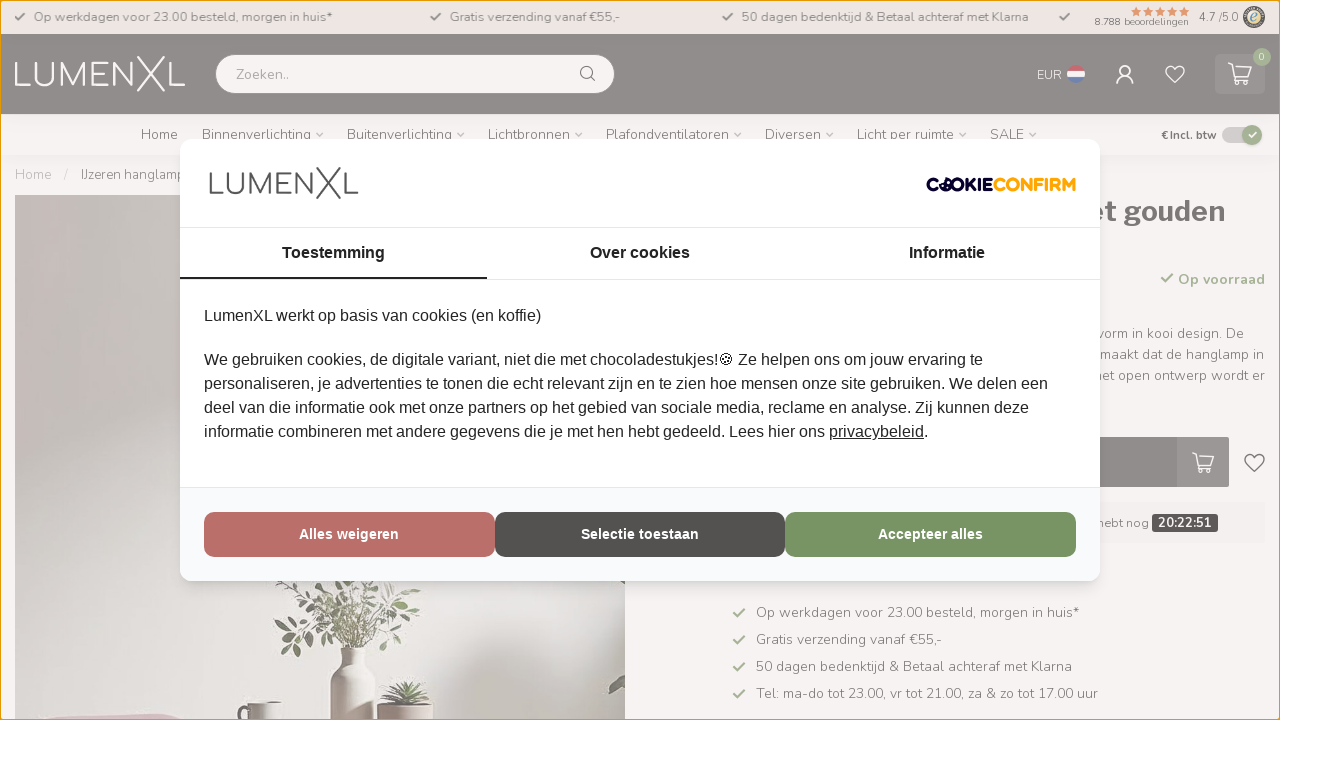

--- FILE ---
content_type: text/html;charset=utf-8
request_url: https://www.lumenxl.nl/ijzeren-hanglamp-maya-met-gouden-detail.html
body_size: 56841
content:
<!DOCTYPE html>
<html lang="nl">
  <head>
<link rel="preconnect" href="https://cdn.webshopapp.com">
<link rel="preconnect" href="https://fonts.googleapis.com">
<link rel="preconnect" href="https://fonts.gstatic.com" crossorigin>
<!--

    Theme Proxima | v1.0.0.2601202401_1_315552
    Theme designed and created by Dyvelopment - We are true e-commerce heroes!

    For custom Lightspeed eCom development or design contact us at www.dyvelopment.com

      _____                  _                                  _   
     |  __ \                | |                                | |  
     | |  | |_   ___   _____| | ___  _ __  _ __ ___   ___ _ __ | |_ 
     | |  | | | | \ \ / / _ \ |/ _ \| '_ \| '_ ` _ \ / _ \ '_ \| __|
     | |__| | |_| |\ V /  __/ | (_) | |_) | | | | | |  __/ | | | |_ 
     |_____/ \__, | \_/ \___|_|\___/| .__/|_| |_| |_|\___|_| |_|\__|
              __/ |                 | |                             
             |___/                  |_|                             
-->


<!-- Google Consent Mode -->
<script>
  window.dataLayer = window.dataLayer || [];
  function gtag() {
    dataLayer.push(arguments)
  }
  gtag("consent", "default", {
    ad_personalization: "denied",
    ad_storage: "denied",
    ad_user_data: "denied",
    analytics_storage: "denied",
    functionality_storage: "denied",
    personalization_storage: "denied",
    security_storage: "granted",
    wait_for_update: 500
  });
  gtag("set", "ads_data_redaction", true);
  gtag("set", "url_passthrough", true);
</script>
<!-- End Google Consent Mode-->
<script>(function(w,d,s,l,i){w[l]=w[l]||[];w[l].push({'gtm.start':
new Date().getTime(),event:'gtm.js'});var f=d.getElementsByTagName(s)[0],
j=d.createElement(s),dl=l!='dataLayer'?'&l='+l:'';j.async=true;j.src=
'https://www.googletagmanager.com/gtm.js?id='+i+dl;f.parentNode.insertBefore(j,f);
})(window,document,'script','dataLayer','GTM-KWPDJXT');
</script>
<!-- Global site tag (gtag.js) - Google Ads -->
<!-- <script async src="https://www.googletagmanager.com/gtag/js?id=AW-378499007"></script>
<script>
window.dataLayer = window.dataLayer || [];
function gtag(){dataLayer.push(arguments);}
gtag('js', new Date());
gtag('config', 'AW-378499007', { 'allow_enhanced_conversions' : true });
</script> -->
<meta charset="utf-8"/>
<!-- [START] 'blocks/head.rain' -->
<!--

  (c) 2008-2026 Lightspeed Netherlands B.V.
  http://www.lightspeedhq.com
  Generated: 23-01-2026 @ 03:36:49

-->
<link rel="canonical" href="https://www.lumenxl.nl/ijzeren-hanglamp-maya-met-gouden-detail.html"/>
<link rel="alternate" href="https://www.lumenxl.nl/index.rss" type="application/rss+xml" title="Nieuwe producten"/>
<meta name="robots" content="noodp,noydir"/>
<meta name="google-site-verification" content="a0IZo_0nvbA4tndTaswx7OM-wo0QqAEqDd54r3pyvxI"/>
<meta property="og:url" content="https://www.lumenxl.nl/ijzeren-hanglamp-maya-met-gouden-detail.html?source=facebook"/>
<meta property="og:site_name" content="LumenXL.nl"/>
<meta property="og:title" content="IJzeren hanglamp Maya met gouden detail"/>
<meta property="og:description" content="De kap van hanglamp Maya presenteert zich in een open vorm in kooi design. De roze afwerking van de ijzeren kooi is zeer van deze tijd en maakt dat de hanglamp "/>
<meta property="og:image" content="https://cdn.webshopapp.com/shops/315552/files/471183880/ijzeren-hanglamp-maya-met-gouden-detail.jpg"/>
<script src="https://app.dmws.plus/shop-assets/315552/dmws-plus-loader.js?id=32dafa23afb1fdc9586c3ab91af0901b"></script>
<script>
/* DyApps Theme Addons config */
if( !window.dyapps ){ window.dyapps = {}; }
window.dyapps.addons = {
 "enabled": true,
 "created_at": "17-04-2025 12:45:33",
 "settings": {
    "matrix_separator": ",",
    "filterGroupSwatches": [],
    "swatchesForCustomFields": [],
    "plan": {
     "can_variant_group": true,
     "can_stockify": true,
     "can_vat_switcher": true,
     "can_age_popup": false,
     "can_custom_qty": false,
     "can_data01_colors": false
    },
    "advancedVariants": {
     "enabled": true,
     "price_in_dropdown": true,
     "stockify_in_dropdown": true,
     "disable_out_of_stock": true,
     "grid_swatches_container_selector": ".dy-collection-grid-swatch-holder",
     "grid_swatches_position": "left",
     "grid_swatches_max_colors": 4,
     "grid_swatches_enabled": true,
     "variant_status_icon": false,
     "display_type": "blocks",
     "product_swatches_size": "default",
     "live_pricing": true
    },
    "age_popup": {
     "enabled": false,
     "logo_url": "",
     "image_footer_url": "",
     "text": {
                 
        "nl": {
         "content": "<h3>Bevestig je leeftijd<\/h3><p>Je moet 18 jaar of ouder zijn om deze website te bezoeken.<\/p>",
         "content_no": "<h3>Sorry!<\/h3><p>Je kunt deze website helaas niet bezoeken.<\/p>",
         "button_yes": "Ik ben 18 jaar of ouder",
         "button_no": "Ik ben jonger dan 18",
        }        }
    },
    "stockify": {
     "enabled": false,
     "stock_trigger_type": "outofstock",
     "optin_policy": false,
     "api": "https://my.dyapps.io/api/public/8dfc2383d4/stockify/subscribe",
     "text": {
                 
        "nl": {
         "email_placeholder": "Jouw e-mailadres",
         "button_trigger": "Geef me een seintje bij voorraad",
         "button_submit": "Houd me op de hoogte!",
         "title": "Laat je e-mailadres achter",
         "desc": "Helaas is dit product momenteel uitverkocht. Laat je e-mailadres achter en we sturen je een e-mail wanneer het product weer beschikbaar is.",
         "bottom_text": "We gebruiken je gegevens alleen voor deze email. Meer info in onze <a href=\"\/service\/privacy-policy\/\" target=\"_blank\">privacy policy<\/a>."
        }        }
    },
    "categoryBanners": {
     "enabled": true,
     "mobile_breakpoint": "576px",
     "category_banner": [],
     "banners": {
             }
    }
 },
 "swatches": {
 "default": {"is_default": true, "type": "multi", "values": {"background-size": "10px 10px", "background-position": "0 0, 0 5px, 5px -5px, -5px 0px", "background-image": "linear-gradient(45deg, rgba(100,100,100,0.3) 25%, transparent 25%),  linear-gradient(-45deg, rgba(100,100,100,0.3) 25%, transparent 25%),  linear-gradient(45deg, transparent 75%, rgba(100,100,100,0.3) 75%),  linear-gradient(-45deg, transparent 75%, rgba(100,100,100,0.3) 75%)"}} ,   }
};
</script>
<script>
<meta name="p:domain_verify" content="f6582f5566e1c21205de16e8cdaf7f14"/>
</script>
<!--[if lt IE 9]>
<script src="https://cdn.webshopapp.com/assets/html5shiv.js?2025-02-20"></script>
<![endif]-->
<!-- [END] 'blocks/head.rain' -->

<title>IJzeren hanglamp Maya met gouden detail - LumenXL.nl</title>

<meta name="dyapps-addons-enabled" content="true">
<meta name="dyapps-addons-version" content="2022081001">
<meta name="dyapps-theme-name" content="Proxima">
<meta name="dyapps-theme-editor" content="true">

<meta name="description" content="De kap van hanglamp Maya presenteert zich in een open vorm in kooi design. De roze afwerking van de ijzeren kooi is zeer van deze tijd en maakt dat de hanglamp " />
<meta name="keywords" content="IJzeren, hanglamp, Maya, met, gouden, detail, lampen, verlichting, feestverlichting, prikkabel, verlichting voor buiten, led lamp, filament lamp, lamp, led lampen, hanglamp, hanglamp eettafel, industriele hanglamp, plafondlamp, pendel industriele lam" />

<meta http-equiv="X-UA-Compatible" content="IE=edge">
<meta name="viewport" content="width=device-width, initial-scale=1">

<link rel="shortcut icon" href="https://cdn.webshopapp.com/shops/315552/themes/184319/v/2681565/assets/favicon.ico?20250815101746" type="image/x-icon" />
<link rel="preload" as="image" href="https://cdn.webshopapp.com/shops/354940/files/479471790/logo-lumenxl-small-white-2.svg">


	<link rel="preload" as="image" href="https://cdn.webshopapp.com/shops/315552/files/471183880/945x945x2/ijzeren-hanglamp-maya-met-gouden-detail.jpg">

<script src="https://cdn.webshopapp.com/shops/315552/themes/184319/assets/jquery-1-12-4-min.js?20260122100632" defer></script>
<script>if(navigator.userAgent.indexOf("MSIE ") > -1 || navigator.userAgent.indexOf("Trident/") > -1) { document.write('<script src="https://cdn.webshopapp.com/shops/315552/themes/184319/assets/intersection-observer-polyfill.js?20260122100632">\x3C/script>') }</script>

<style>/*!
 * Bootstrap Reboot v4.6.1 (https://getbootstrap.com/)
 * Copyright 2011-2021 The Bootstrap Authors
 * Copyright 2011-2021 Twitter, Inc.
 * Licensed under MIT (https://github.com/twbs/bootstrap/blob/main/LICENSE)
 * Forked from Normalize.css, licensed MIT (https://github.com/necolas/normalize.css/blob/master/LICENSE.md)
 */*,*::before,*::after{box-sizing:border-box}html{font-family:sans-serif;line-height:1.15;-webkit-text-size-adjust:100%;-webkit-tap-highlight-color:rgba(0,0,0,0)}article,aside,figcaption,figure,footer,header,hgroup,main,nav,section{display:block}body{margin:0;font-family:-apple-system,BlinkMacSystemFont,"Segoe UI",Roboto,"Helvetica Neue",Arial,"Noto Sans","Liberation Sans",sans-serif,"Apple Color Emoji","Segoe UI Emoji","Segoe UI Symbol","Noto Color Emoji";font-size:1rem;font-weight:400;line-height:1.42857143;color:#212529;text-align:left;background-color:#fff}[tabindex="-1"]:focus:not(:focus-visible){outline:0 !important}hr{box-sizing:content-box;height:0;overflow:visible}h1,h2,h3,h4,h5,h6{margin-top:0;margin-bottom:.5rem}p{margin-top:0;margin-bottom:1rem}abbr[title],abbr[data-original-title]{text-decoration:underline;text-decoration:underline dotted;cursor:help;border-bottom:0;text-decoration-skip-ink:none}address{margin-bottom:1rem;font-style:normal;line-height:inherit}ol,ul,dl{margin-top:0;margin-bottom:1rem}ol ol,ul ul,ol ul,ul ol{margin-bottom:0}dt{font-weight:700}dd{margin-bottom:.5rem;margin-left:0}blockquote{margin:0 0 1rem}b,strong{font-weight:bolder}small{font-size:80%}sub,sup{position:relative;font-size:75%;line-height:0;vertical-align:baseline}sub{bottom:-0.25em}sup{top:-0.5em}a{color:#007bff;text-decoration:none;background-color:transparent}a:hover{color:#0056b3;text-decoration:underline}a:not([href]):not([class]){color:inherit;text-decoration:none}a:not([href]):not([class]):hover{color:inherit;text-decoration:none}pre,code,kbd,samp{font-family:SFMono-Regular,Menlo,Monaco,Consolas,"Liberation Mono","Courier New",monospace;font-size:1em}pre{margin-top:0;margin-bottom:1rem;overflow:auto;-ms-overflow-style:scrollbar}figure{margin:0 0 1rem}img{vertical-align:middle;border-style:none}svg{overflow:hidden;vertical-align:middle}table{border-collapse:collapse}caption{padding-top:.75rem;padding-bottom:.75rem;color:#6c757d;text-align:left;caption-side:bottom}th{text-align:inherit;text-align:-webkit-match-parent}label{display:inline-block;margin-bottom:.5rem}button{border-radius:0}button:focus:not(:focus-visible){outline:0}input,button,select,optgroup,textarea{margin:0;font-family:inherit;font-size:inherit;line-height:inherit}button,input{overflow:visible}button,select{text-transform:none}[role=button]{cursor:pointer}select{word-wrap:normal}button,[type=button],[type=reset],[type=submit]{-webkit-appearance:button}button:not(:disabled),[type=button]:not(:disabled),[type=reset]:not(:disabled),[type=submit]:not(:disabled){cursor:pointer}button::-moz-focus-inner,[type=button]::-moz-focus-inner,[type=reset]::-moz-focus-inner,[type=submit]::-moz-focus-inner{padding:0;border-style:none}input[type=radio],input[type=checkbox]{box-sizing:border-box;padding:0}textarea{overflow:auto;resize:vertical}fieldset{min-width:0;padding:0;margin:0;border:0}legend{display:block;width:100%;max-width:100%;padding:0;margin-bottom:.5rem;font-size:1.5rem;line-height:inherit;color:inherit;white-space:normal}progress{vertical-align:baseline}[type=number]::-webkit-inner-spin-button,[type=number]::-webkit-outer-spin-button{height:auto}[type=search]{outline-offset:-2px;-webkit-appearance:none}[type=search]::-webkit-search-decoration{-webkit-appearance:none}::-webkit-file-upload-button{font:inherit;-webkit-appearance:button}output{display:inline-block}summary{display:list-item;cursor:pointer}template{display:none}[hidden]{display:none !important}/*!
 * Bootstrap Grid v4.6.1 (https://getbootstrap.com/)
 * Copyright 2011-2021 The Bootstrap Authors
 * Copyright 2011-2021 Twitter, Inc.
 * Licensed under MIT (https://github.com/twbs/bootstrap/blob/main/LICENSE)
 */html{box-sizing:border-box;-ms-overflow-style:scrollbar}*,*::before,*::after{box-sizing:inherit}.container,.container-fluid,.container-xl,.container-lg,.container-md,.container-sm{width:100%;padding-right:15px;padding-left:15px;margin-right:auto;margin-left:auto}@media(min-width: 576px){.container-sm,.container{max-width:540px}}@media(min-width: 768px){.container-md,.container-sm,.container{max-width:720px}}@media(min-width: 992px){.container-lg,.container-md,.container-sm,.container{max-width:960px}}@media(min-width: 1200px){.container-xl,.container-lg,.container-md,.container-sm,.container{max-width:1140px}}.row{display:flex;flex-wrap:wrap;margin-right:-15px;margin-left:-15px}.no-gutters{margin-right:0;margin-left:0}.no-gutters>.col,.no-gutters>[class*=col-]{padding-right:0;padding-left:0}.col-xl,.col-xl-auto,.col-xl-12,.col-xl-11,.col-xl-10,.col-xl-9,.col-xl-8,.col-xl-7,.col-xl-6,.col-xl-5,.col-xl-4,.col-xl-3,.col-xl-2,.col-xl-1,.col-lg,.col-lg-auto,.col-lg-12,.col-lg-11,.col-lg-10,.col-lg-9,.col-lg-8,.col-lg-7,.col-lg-6,.col-lg-5,.col-lg-4,.col-lg-3,.col-lg-2,.col-lg-1,.col-md,.col-md-auto,.col-md-12,.col-md-11,.col-md-10,.col-md-9,.col-md-8,.col-md-7,.col-md-6,.col-md-5,.col-md-4,.col-md-3,.col-md-2,.col-md-1,.col-sm,.col-sm-auto,.col-sm-12,.col-sm-11,.col-sm-10,.col-sm-9,.col-sm-8,.col-sm-7,.col-sm-6,.col-sm-5,.col-sm-4,.col-sm-3,.col-sm-2,.col-sm-1,.col,.col-auto,.col-12,.col-11,.col-10,.col-9,.col-8,.col-7,.col-6,.col-5,.col-4,.col-3,.col-2,.col-1{position:relative;width:100%;padding-right:15px;padding-left:15px}.col{flex-basis:0;flex-grow:1;max-width:100%}.row-cols-1>*{flex:0 0 100%;max-width:100%}.row-cols-2>*{flex:0 0 50%;max-width:50%}.row-cols-3>*{flex:0 0 33.3333333333%;max-width:33.3333333333%}.row-cols-4>*{flex:0 0 25%;max-width:25%}.row-cols-5>*{flex:0 0 20%;max-width:20%}.row-cols-6>*{flex:0 0 16.6666666667%;max-width:16.6666666667%}.col-auto{flex:0 0 auto;width:auto;max-width:100%}.col-1{flex:0 0 8.33333333%;max-width:8.33333333%}.col-2{flex:0 0 16.66666667%;max-width:16.66666667%}.col-3{flex:0 0 25%;max-width:25%}.col-4{flex:0 0 33.33333333%;max-width:33.33333333%}.col-5{flex:0 0 41.66666667%;max-width:41.66666667%}.col-6{flex:0 0 50%;max-width:50%}.col-7{flex:0 0 58.33333333%;max-width:58.33333333%}.col-8{flex:0 0 66.66666667%;max-width:66.66666667%}.col-9{flex:0 0 75%;max-width:75%}.col-10{flex:0 0 83.33333333%;max-width:83.33333333%}.col-11{flex:0 0 91.66666667%;max-width:91.66666667%}.col-12{flex:0 0 100%;max-width:100%}.order-first{order:-1}.order-last{order:13}.order-0{order:0}.order-1{order:1}.order-2{order:2}.order-3{order:3}.order-4{order:4}.order-5{order:5}.order-6{order:6}.order-7{order:7}.order-8{order:8}.order-9{order:9}.order-10{order:10}.order-11{order:11}.order-12{order:12}.offset-1{margin-left:8.33333333%}.offset-2{margin-left:16.66666667%}.offset-3{margin-left:25%}.offset-4{margin-left:33.33333333%}.offset-5{margin-left:41.66666667%}.offset-6{margin-left:50%}.offset-7{margin-left:58.33333333%}.offset-8{margin-left:66.66666667%}.offset-9{margin-left:75%}.offset-10{margin-left:83.33333333%}.offset-11{margin-left:91.66666667%}@media(min-width: 576px){.col-sm{flex-basis:0;flex-grow:1;max-width:100%}.row-cols-sm-1>*{flex:0 0 100%;max-width:100%}.row-cols-sm-2>*{flex:0 0 50%;max-width:50%}.row-cols-sm-3>*{flex:0 0 33.3333333333%;max-width:33.3333333333%}.row-cols-sm-4>*{flex:0 0 25%;max-width:25%}.row-cols-sm-5>*{flex:0 0 20%;max-width:20%}.row-cols-sm-6>*{flex:0 0 16.6666666667%;max-width:16.6666666667%}.col-sm-auto{flex:0 0 auto;width:auto;max-width:100%}.col-sm-1{flex:0 0 8.33333333%;max-width:8.33333333%}.col-sm-2{flex:0 0 16.66666667%;max-width:16.66666667%}.col-sm-3{flex:0 0 25%;max-width:25%}.col-sm-4{flex:0 0 33.33333333%;max-width:33.33333333%}.col-sm-5{flex:0 0 41.66666667%;max-width:41.66666667%}.col-sm-6{flex:0 0 50%;max-width:50%}.col-sm-7{flex:0 0 58.33333333%;max-width:58.33333333%}.col-sm-8{flex:0 0 66.66666667%;max-width:66.66666667%}.col-sm-9{flex:0 0 75%;max-width:75%}.col-sm-10{flex:0 0 83.33333333%;max-width:83.33333333%}.col-sm-11{flex:0 0 91.66666667%;max-width:91.66666667%}.col-sm-12{flex:0 0 100%;max-width:100%}.order-sm-first{order:-1}.order-sm-last{order:13}.order-sm-0{order:0}.order-sm-1{order:1}.order-sm-2{order:2}.order-sm-3{order:3}.order-sm-4{order:4}.order-sm-5{order:5}.order-sm-6{order:6}.order-sm-7{order:7}.order-sm-8{order:8}.order-sm-9{order:9}.order-sm-10{order:10}.order-sm-11{order:11}.order-sm-12{order:12}.offset-sm-0{margin-left:0}.offset-sm-1{margin-left:8.33333333%}.offset-sm-2{margin-left:16.66666667%}.offset-sm-3{margin-left:25%}.offset-sm-4{margin-left:33.33333333%}.offset-sm-5{margin-left:41.66666667%}.offset-sm-6{margin-left:50%}.offset-sm-7{margin-left:58.33333333%}.offset-sm-8{margin-left:66.66666667%}.offset-sm-9{margin-left:75%}.offset-sm-10{margin-left:83.33333333%}.offset-sm-11{margin-left:91.66666667%}}@media(min-width: 768px){.col-md{flex-basis:0;flex-grow:1;max-width:100%}.row-cols-md-1>*{flex:0 0 100%;max-width:100%}.row-cols-md-2>*{flex:0 0 50%;max-width:50%}.row-cols-md-3>*{flex:0 0 33.3333333333%;max-width:33.3333333333%}.row-cols-md-4>*{flex:0 0 25%;max-width:25%}.row-cols-md-5>*{flex:0 0 20%;max-width:20%}.row-cols-md-6>*{flex:0 0 16.6666666667%;max-width:16.6666666667%}.col-md-auto{flex:0 0 auto;width:auto;max-width:100%}.col-md-1{flex:0 0 8.33333333%;max-width:8.33333333%}.col-md-2{flex:0 0 16.66666667%;max-width:16.66666667%}.col-md-3{flex:0 0 25%;max-width:25%}.col-md-4{flex:0 0 33.33333333%;max-width:33.33333333%}.col-md-5{flex:0 0 41.66666667%;max-width:41.66666667%}.col-md-6{flex:0 0 50%;max-width:50%}.col-md-7{flex:0 0 58.33333333%;max-width:58.33333333%}.col-md-8{flex:0 0 66.66666667%;max-width:66.66666667%}.col-md-9{flex:0 0 75%;max-width:75%}.col-md-10{flex:0 0 83.33333333%;max-width:83.33333333%}.col-md-11{flex:0 0 91.66666667%;max-width:91.66666667%}.col-md-12{flex:0 0 100%;max-width:100%}.order-md-first{order:-1}.order-md-last{order:13}.order-md-0{order:0}.order-md-1{order:1}.order-md-2{order:2}.order-md-3{order:3}.order-md-4{order:4}.order-md-5{order:5}.order-md-6{order:6}.order-md-7{order:7}.order-md-8{order:8}.order-md-9{order:9}.order-md-10{order:10}.order-md-11{order:11}.order-md-12{order:12}.offset-md-0{margin-left:0}.offset-md-1{margin-left:8.33333333%}.offset-md-2{margin-left:16.66666667%}.offset-md-3{margin-left:25%}.offset-md-4{margin-left:33.33333333%}.offset-md-5{margin-left:41.66666667%}.offset-md-6{margin-left:50%}.offset-md-7{margin-left:58.33333333%}.offset-md-8{margin-left:66.66666667%}.offset-md-9{margin-left:75%}.offset-md-10{margin-left:83.33333333%}.offset-md-11{margin-left:91.66666667%}}@media(min-width: 992px){.col-lg{flex-basis:0;flex-grow:1;max-width:100%}.row-cols-lg-1>*{flex:0 0 100%;max-width:100%}.row-cols-lg-2>*{flex:0 0 50%;max-width:50%}.row-cols-lg-3>*{flex:0 0 33.3333333333%;max-width:33.3333333333%}.row-cols-lg-4>*{flex:0 0 25%;max-width:25%}.row-cols-lg-5>*{flex:0 0 20%;max-width:20%}.row-cols-lg-6>*{flex:0 0 16.6666666667%;max-width:16.6666666667%}.col-lg-auto{flex:0 0 auto;width:auto;max-width:100%}.col-lg-1{flex:0 0 8.33333333%;max-width:8.33333333%}.col-lg-2{flex:0 0 16.66666667%;max-width:16.66666667%}.col-lg-3{flex:0 0 25%;max-width:25%}.col-lg-4{flex:0 0 33.33333333%;max-width:33.33333333%}.col-lg-5{flex:0 0 41.66666667%;max-width:41.66666667%}.col-lg-6{flex:0 0 50%;max-width:50%}.col-lg-7{flex:0 0 58.33333333%;max-width:58.33333333%}.col-lg-8{flex:0 0 66.66666667%;max-width:66.66666667%}.col-lg-9{flex:0 0 75%;max-width:75%}.col-lg-10{flex:0 0 83.33333333%;max-width:83.33333333%}.col-lg-11{flex:0 0 91.66666667%;max-width:91.66666667%}.col-lg-12{flex:0 0 100%;max-width:100%}.order-lg-first{order:-1}.order-lg-last{order:13}.order-lg-0{order:0}.order-lg-1{order:1}.order-lg-2{order:2}.order-lg-3{order:3}.order-lg-4{order:4}.order-lg-5{order:5}.order-lg-6{order:6}.order-lg-7{order:7}.order-lg-8{order:8}.order-lg-9{order:9}.order-lg-10{order:10}.order-lg-11{order:11}.order-lg-12{order:12}.offset-lg-0{margin-left:0}.offset-lg-1{margin-left:8.33333333%}.offset-lg-2{margin-left:16.66666667%}.offset-lg-3{margin-left:25%}.offset-lg-4{margin-left:33.33333333%}.offset-lg-5{margin-left:41.66666667%}.offset-lg-6{margin-left:50%}.offset-lg-7{margin-left:58.33333333%}.offset-lg-8{margin-left:66.66666667%}.offset-lg-9{margin-left:75%}.offset-lg-10{margin-left:83.33333333%}.offset-lg-11{margin-left:91.66666667%}}@media(min-width: 1200px){.col-xl{flex-basis:0;flex-grow:1;max-width:100%}.row-cols-xl-1>*{flex:0 0 100%;max-width:100%}.row-cols-xl-2>*{flex:0 0 50%;max-width:50%}.row-cols-xl-3>*{flex:0 0 33.3333333333%;max-width:33.3333333333%}.row-cols-xl-4>*{flex:0 0 25%;max-width:25%}.row-cols-xl-5>*{flex:0 0 20%;max-width:20%}.row-cols-xl-6>*{flex:0 0 16.6666666667%;max-width:16.6666666667%}.col-xl-auto{flex:0 0 auto;width:auto;max-width:100%}.col-xl-1{flex:0 0 8.33333333%;max-width:8.33333333%}.col-xl-2{flex:0 0 16.66666667%;max-width:16.66666667%}.col-xl-3{flex:0 0 25%;max-width:25%}.col-xl-4{flex:0 0 33.33333333%;max-width:33.33333333%}.col-xl-5{flex:0 0 41.66666667%;max-width:41.66666667%}.col-xl-6{flex:0 0 50%;max-width:50%}.col-xl-7{flex:0 0 58.33333333%;max-width:58.33333333%}.col-xl-8{flex:0 0 66.66666667%;max-width:66.66666667%}.col-xl-9{flex:0 0 75%;max-width:75%}.col-xl-10{flex:0 0 83.33333333%;max-width:83.33333333%}.col-xl-11{flex:0 0 91.66666667%;max-width:91.66666667%}.col-xl-12{flex:0 0 100%;max-width:100%}.order-xl-first{order:-1}.order-xl-last{order:13}.order-xl-0{order:0}.order-xl-1{order:1}.order-xl-2{order:2}.order-xl-3{order:3}.order-xl-4{order:4}.order-xl-5{order:5}.order-xl-6{order:6}.order-xl-7{order:7}.order-xl-8{order:8}.order-xl-9{order:9}.order-xl-10{order:10}.order-xl-11{order:11}.order-xl-12{order:12}.offset-xl-0{margin-left:0}.offset-xl-1{margin-left:8.33333333%}.offset-xl-2{margin-left:16.66666667%}.offset-xl-3{margin-left:25%}.offset-xl-4{margin-left:33.33333333%}.offset-xl-5{margin-left:41.66666667%}.offset-xl-6{margin-left:50%}.offset-xl-7{margin-left:58.33333333%}.offset-xl-8{margin-left:66.66666667%}.offset-xl-9{margin-left:75%}.offset-xl-10{margin-left:83.33333333%}.offset-xl-11{margin-left:91.66666667%}}.d-none{display:none !important}.d-inline{display:inline !important}.d-inline-block{display:inline-block !important}.d-block{display:block !important}.d-table{display:table !important}.d-table-row{display:table-row !important}.d-table-cell{display:table-cell !important}.d-flex{display:flex !important}.d-inline-flex{display:inline-flex !important}@media(min-width: 576px){.d-sm-none{display:none !important}.d-sm-inline{display:inline !important}.d-sm-inline-block{display:inline-block !important}.d-sm-block{display:block !important}.d-sm-table{display:table !important}.d-sm-table-row{display:table-row !important}.d-sm-table-cell{display:table-cell !important}.d-sm-flex{display:flex !important}.d-sm-inline-flex{display:inline-flex !important}}@media(min-width: 768px){.d-md-none{display:none !important}.d-md-inline{display:inline !important}.d-md-inline-block{display:inline-block !important}.d-md-block{display:block !important}.d-md-table{display:table !important}.d-md-table-row{display:table-row !important}.d-md-table-cell{display:table-cell !important}.d-md-flex{display:flex !important}.d-md-inline-flex{display:inline-flex !important}}@media(min-width: 992px){.d-lg-none{display:none !important}.d-lg-inline{display:inline !important}.d-lg-inline-block{display:inline-block !important}.d-lg-block{display:block !important}.d-lg-table{display:table !important}.d-lg-table-row{display:table-row !important}.d-lg-table-cell{display:table-cell !important}.d-lg-flex{display:flex !important}.d-lg-inline-flex{display:inline-flex !important}}@media(min-width: 1200px){.d-xl-none{display:none !important}.d-xl-inline{display:inline !important}.d-xl-inline-block{display:inline-block !important}.d-xl-block{display:block !important}.d-xl-table{display:table !important}.d-xl-table-row{display:table-row !important}.d-xl-table-cell{display:table-cell !important}.d-xl-flex{display:flex !important}.d-xl-inline-flex{display:inline-flex !important}}@media print{.d-print-none{display:none !important}.d-print-inline{display:inline !important}.d-print-inline-block{display:inline-block !important}.d-print-block{display:block !important}.d-print-table{display:table !important}.d-print-table-row{display:table-row !important}.d-print-table-cell{display:table-cell !important}.d-print-flex{display:flex !important}.d-print-inline-flex{display:inline-flex !important}}.flex-row{flex-direction:row !important}.flex-column{flex-direction:column !important}.flex-row-reverse{flex-direction:row-reverse !important}.flex-column-reverse{flex-direction:column-reverse !important}.flex-wrap{flex-wrap:wrap !important}.flex-nowrap{flex-wrap:nowrap !important}.flex-wrap-reverse{flex-wrap:wrap-reverse !important}.flex-fill{flex:1 1 auto !important}.flex-grow-0{flex-grow:0 !important}.flex-grow-1{flex-grow:1 !important}.flex-shrink-0{flex-shrink:0 !important}.flex-shrink-1{flex-shrink:1 !important}.justify-content-start{justify-content:flex-start !important}.justify-content-end{justify-content:flex-end !important}.justify-content-center{justify-content:center !important}.justify-content-between{justify-content:space-between !important}.justify-content-around{justify-content:space-around !important}.align-items-start{align-items:flex-start !important}.align-items-end{align-items:flex-end !important}.align-items-center{align-items:center !important}.align-items-baseline{align-items:baseline !important}.align-items-stretch{align-items:stretch !important}.align-content-start{align-content:flex-start !important}.align-content-end{align-content:flex-end !important}.align-content-center{align-content:center !important}.align-content-between{align-content:space-between !important}.align-content-around{align-content:space-around !important}.align-content-stretch{align-content:stretch !important}.align-self-auto{align-self:auto !important}.align-self-start{align-self:flex-start !important}.align-self-end{align-self:flex-end !important}.align-self-center{align-self:center !important}.align-self-baseline{align-self:baseline !important}.align-self-stretch{align-self:stretch !important}@media(min-width: 576px){.flex-sm-row{flex-direction:row !important}.flex-sm-column{flex-direction:column !important}.flex-sm-row-reverse{flex-direction:row-reverse !important}.flex-sm-column-reverse{flex-direction:column-reverse !important}.flex-sm-wrap{flex-wrap:wrap !important}.flex-sm-nowrap{flex-wrap:nowrap !important}.flex-sm-wrap-reverse{flex-wrap:wrap-reverse !important}.flex-sm-fill{flex:1 1 auto !important}.flex-sm-grow-0{flex-grow:0 !important}.flex-sm-grow-1{flex-grow:1 !important}.flex-sm-shrink-0{flex-shrink:0 !important}.flex-sm-shrink-1{flex-shrink:1 !important}.justify-content-sm-start{justify-content:flex-start !important}.justify-content-sm-end{justify-content:flex-end !important}.justify-content-sm-center{justify-content:center !important}.justify-content-sm-between{justify-content:space-between !important}.justify-content-sm-around{justify-content:space-around !important}.align-items-sm-start{align-items:flex-start !important}.align-items-sm-end{align-items:flex-end !important}.align-items-sm-center{align-items:center !important}.align-items-sm-baseline{align-items:baseline !important}.align-items-sm-stretch{align-items:stretch !important}.align-content-sm-start{align-content:flex-start !important}.align-content-sm-end{align-content:flex-end !important}.align-content-sm-center{align-content:center !important}.align-content-sm-between{align-content:space-between !important}.align-content-sm-around{align-content:space-around !important}.align-content-sm-stretch{align-content:stretch !important}.align-self-sm-auto{align-self:auto !important}.align-self-sm-start{align-self:flex-start !important}.align-self-sm-end{align-self:flex-end !important}.align-self-sm-center{align-self:center !important}.align-self-sm-baseline{align-self:baseline !important}.align-self-sm-stretch{align-self:stretch !important}}@media(min-width: 768px){.flex-md-row{flex-direction:row !important}.flex-md-column{flex-direction:column !important}.flex-md-row-reverse{flex-direction:row-reverse !important}.flex-md-column-reverse{flex-direction:column-reverse !important}.flex-md-wrap{flex-wrap:wrap !important}.flex-md-nowrap{flex-wrap:nowrap !important}.flex-md-wrap-reverse{flex-wrap:wrap-reverse !important}.flex-md-fill{flex:1 1 auto !important}.flex-md-grow-0{flex-grow:0 !important}.flex-md-grow-1{flex-grow:1 !important}.flex-md-shrink-0{flex-shrink:0 !important}.flex-md-shrink-1{flex-shrink:1 !important}.justify-content-md-start{justify-content:flex-start !important}.justify-content-md-end{justify-content:flex-end !important}.justify-content-md-center{justify-content:center !important}.justify-content-md-between{justify-content:space-between !important}.justify-content-md-around{justify-content:space-around !important}.align-items-md-start{align-items:flex-start !important}.align-items-md-end{align-items:flex-end !important}.align-items-md-center{align-items:center !important}.align-items-md-baseline{align-items:baseline !important}.align-items-md-stretch{align-items:stretch !important}.align-content-md-start{align-content:flex-start !important}.align-content-md-end{align-content:flex-end !important}.align-content-md-center{align-content:center !important}.align-content-md-between{align-content:space-between !important}.align-content-md-around{align-content:space-around !important}.align-content-md-stretch{align-content:stretch !important}.align-self-md-auto{align-self:auto !important}.align-self-md-start{align-self:flex-start !important}.align-self-md-end{align-self:flex-end !important}.align-self-md-center{align-self:center !important}.align-self-md-baseline{align-self:baseline !important}.align-self-md-stretch{align-self:stretch !important}}@media(min-width: 992px){.flex-lg-row{flex-direction:row !important}.flex-lg-column{flex-direction:column !important}.flex-lg-row-reverse{flex-direction:row-reverse !important}.flex-lg-column-reverse{flex-direction:column-reverse !important}.flex-lg-wrap{flex-wrap:wrap !important}.flex-lg-nowrap{flex-wrap:nowrap !important}.flex-lg-wrap-reverse{flex-wrap:wrap-reverse !important}.flex-lg-fill{flex:1 1 auto !important}.flex-lg-grow-0{flex-grow:0 !important}.flex-lg-grow-1{flex-grow:1 !important}.flex-lg-shrink-0{flex-shrink:0 !important}.flex-lg-shrink-1{flex-shrink:1 !important}.justify-content-lg-start{justify-content:flex-start !important}.justify-content-lg-end{justify-content:flex-end !important}.justify-content-lg-center{justify-content:center !important}.justify-content-lg-between{justify-content:space-between !important}.justify-content-lg-around{justify-content:space-around !important}.align-items-lg-start{align-items:flex-start !important}.align-items-lg-end{align-items:flex-end !important}.align-items-lg-center{align-items:center !important}.align-items-lg-baseline{align-items:baseline !important}.align-items-lg-stretch{align-items:stretch !important}.align-content-lg-start{align-content:flex-start !important}.align-content-lg-end{align-content:flex-end !important}.align-content-lg-center{align-content:center !important}.align-content-lg-between{align-content:space-between !important}.align-content-lg-around{align-content:space-around !important}.align-content-lg-stretch{align-content:stretch !important}.align-self-lg-auto{align-self:auto !important}.align-self-lg-start{align-self:flex-start !important}.align-self-lg-end{align-self:flex-end !important}.align-self-lg-center{align-self:center !important}.align-self-lg-baseline{align-self:baseline !important}.align-self-lg-stretch{align-self:stretch !important}}@media(min-width: 1200px){.flex-xl-row{flex-direction:row !important}.flex-xl-column{flex-direction:column !important}.flex-xl-row-reverse{flex-direction:row-reverse !important}.flex-xl-column-reverse{flex-direction:column-reverse !important}.flex-xl-wrap{flex-wrap:wrap !important}.flex-xl-nowrap{flex-wrap:nowrap !important}.flex-xl-wrap-reverse{flex-wrap:wrap-reverse !important}.flex-xl-fill{flex:1 1 auto !important}.flex-xl-grow-0{flex-grow:0 !important}.flex-xl-grow-1{flex-grow:1 !important}.flex-xl-shrink-0{flex-shrink:0 !important}.flex-xl-shrink-1{flex-shrink:1 !important}.justify-content-xl-start{justify-content:flex-start !important}.justify-content-xl-end{justify-content:flex-end !important}.justify-content-xl-center{justify-content:center !important}.justify-content-xl-between{justify-content:space-between !important}.justify-content-xl-around{justify-content:space-around !important}.align-items-xl-start{align-items:flex-start !important}.align-items-xl-end{align-items:flex-end !important}.align-items-xl-center{align-items:center !important}.align-items-xl-baseline{align-items:baseline !important}.align-items-xl-stretch{align-items:stretch !important}.align-content-xl-start{align-content:flex-start !important}.align-content-xl-end{align-content:flex-end !important}.align-content-xl-center{align-content:center !important}.align-content-xl-between{align-content:space-between !important}.align-content-xl-around{align-content:space-around !important}.align-content-xl-stretch{align-content:stretch !important}.align-self-xl-auto{align-self:auto !important}.align-self-xl-start{align-self:flex-start !important}.align-self-xl-end{align-self:flex-end !important}.align-self-xl-center{align-self:center !important}.align-self-xl-baseline{align-self:baseline !important}.align-self-xl-stretch{align-self:stretch !important}}.m-0{margin:0 !important}.mt-0,.my-0{margin-top:0 !important}.mr-0,.mx-0{margin-right:0 !important}.mb-0,.my-0{margin-bottom:0 !important}.ml-0,.mx-0{margin-left:0 !important}.m-1{margin:5px !important}.mt-1,.my-1{margin-top:5px !important}.mr-1,.mx-1{margin-right:5px !important}.mb-1,.my-1{margin-bottom:5px !important}.ml-1,.mx-1{margin-left:5px !important}.m-2{margin:10px !important}.mt-2,.my-2{margin-top:10px !important}.mr-2,.mx-2{margin-right:10px !important}.mb-2,.my-2{margin-bottom:10px !important}.ml-2,.mx-2{margin-left:10px !important}.m-3{margin:15px !important}.mt-3,.my-3{margin-top:15px !important}.mr-3,.mx-3{margin-right:15px !important}.mb-3,.my-3{margin-bottom:15px !important}.ml-3,.mx-3{margin-left:15px !important}.m-4{margin:30px !important}.mt-4,.my-4{margin-top:30px !important}.mr-4,.mx-4{margin-right:30px !important}.mb-4,.my-4{margin-bottom:30px !important}.ml-4,.mx-4{margin-left:30px !important}.m-5{margin:50px !important}.mt-5,.my-5{margin-top:50px !important}.mr-5,.mx-5{margin-right:50px !important}.mb-5,.my-5{margin-bottom:50px !important}.ml-5,.mx-5{margin-left:50px !important}.m-6{margin:80px !important}.mt-6,.my-6{margin-top:80px !important}.mr-6,.mx-6{margin-right:80px !important}.mb-6,.my-6{margin-bottom:80px !important}.ml-6,.mx-6{margin-left:80px !important}.p-0{padding:0 !important}.pt-0,.py-0{padding-top:0 !important}.pr-0,.px-0{padding-right:0 !important}.pb-0,.py-0{padding-bottom:0 !important}.pl-0,.px-0{padding-left:0 !important}.p-1{padding:5px !important}.pt-1,.py-1{padding-top:5px !important}.pr-1,.px-1{padding-right:5px !important}.pb-1,.py-1{padding-bottom:5px !important}.pl-1,.px-1{padding-left:5px !important}.p-2{padding:10px !important}.pt-2,.py-2{padding-top:10px !important}.pr-2,.px-2{padding-right:10px !important}.pb-2,.py-2{padding-bottom:10px !important}.pl-2,.px-2{padding-left:10px !important}.p-3{padding:15px !important}.pt-3,.py-3{padding-top:15px !important}.pr-3,.px-3{padding-right:15px !important}.pb-3,.py-3{padding-bottom:15px !important}.pl-3,.px-3{padding-left:15px !important}.p-4{padding:30px !important}.pt-4,.py-4{padding-top:30px !important}.pr-4,.px-4{padding-right:30px !important}.pb-4,.py-4{padding-bottom:30px !important}.pl-4,.px-4{padding-left:30px !important}.p-5{padding:50px !important}.pt-5,.py-5{padding-top:50px !important}.pr-5,.px-5{padding-right:50px !important}.pb-5,.py-5{padding-bottom:50px !important}.pl-5,.px-5{padding-left:50px !important}.p-6{padding:80px !important}.pt-6,.py-6{padding-top:80px !important}.pr-6,.px-6{padding-right:80px !important}.pb-6,.py-6{padding-bottom:80px !important}.pl-6,.px-6{padding-left:80px !important}.m-n1{margin:-5px !important}.mt-n1,.my-n1{margin-top:-5px !important}.mr-n1,.mx-n1{margin-right:-5px !important}.mb-n1,.my-n1{margin-bottom:-5px !important}.ml-n1,.mx-n1{margin-left:-5px !important}.m-n2{margin:-10px !important}.mt-n2,.my-n2{margin-top:-10px !important}.mr-n2,.mx-n2{margin-right:-10px !important}.mb-n2,.my-n2{margin-bottom:-10px !important}.ml-n2,.mx-n2{margin-left:-10px !important}.m-n3{margin:-15px !important}.mt-n3,.my-n3{margin-top:-15px !important}.mr-n3,.mx-n3{margin-right:-15px !important}.mb-n3,.my-n3{margin-bottom:-15px !important}.ml-n3,.mx-n3{margin-left:-15px !important}.m-n4{margin:-30px !important}.mt-n4,.my-n4{margin-top:-30px !important}.mr-n4,.mx-n4{margin-right:-30px !important}.mb-n4,.my-n4{margin-bottom:-30px !important}.ml-n4,.mx-n4{margin-left:-30px !important}.m-n5{margin:-50px !important}.mt-n5,.my-n5{margin-top:-50px !important}.mr-n5,.mx-n5{margin-right:-50px !important}.mb-n5,.my-n5{margin-bottom:-50px !important}.ml-n5,.mx-n5{margin-left:-50px !important}.m-n6{margin:-80px !important}.mt-n6,.my-n6{margin-top:-80px !important}.mr-n6,.mx-n6{margin-right:-80px !important}.mb-n6,.my-n6{margin-bottom:-80px !important}.ml-n6,.mx-n6{margin-left:-80px !important}.m-auto{margin:auto !important}.mt-auto,.my-auto{margin-top:auto !important}.mr-auto,.mx-auto{margin-right:auto !important}.mb-auto,.my-auto{margin-bottom:auto !important}.ml-auto,.mx-auto{margin-left:auto !important}@media(min-width: 576px){.m-sm-0{margin:0 !important}.mt-sm-0,.my-sm-0{margin-top:0 !important}.mr-sm-0,.mx-sm-0{margin-right:0 !important}.mb-sm-0,.my-sm-0{margin-bottom:0 !important}.ml-sm-0,.mx-sm-0{margin-left:0 !important}.m-sm-1{margin:5px !important}.mt-sm-1,.my-sm-1{margin-top:5px !important}.mr-sm-1,.mx-sm-1{margin-right:5px !important}.mb-sm-1,.my-sm-1{margin-bottom:5px !important}.ml-sm-1,.mx-sm-1{margin-left:5px !important}.m-sm-2{margin:10px !important}.mt-sm-2,.my-sm-2{margin-top:10px !important}.mr-sm-2,.mx-sm-2{margin-right:10px !important}.mb-sm-2,.my-sm-2{margin-bottom:10px !important}.ml-sm-2,.mx-sm-2{margin-left:10px !important}.m-sm-3{margin:15px !important}.mt-sm-3,.my-sm-3{margin-top:15px !important}.mr-sm-3,.mx-sm-3{margin-right:15px !important}.mb-sm-3,.my-sm-3{margin-bottom:15px !important}.ml-sm-3,.mx-sm-3{margin-left:15px !important}.m-sm-4{margin:30px !important}.mt-sm-4,.my-sm-4{margin-top:30px !important}.mr-sm-4,.mx-sm-4{margin-right:30px !important}.mb-sm-4,.my-sm-4{margin-bottom:30px !important}.ml-sm-4,.mx-sm-4{margin-left:30px !important}.m-sm-5{margin:50px !important}.mt-sm-5,.my-sm-5{margin-top:50px !important}.mr-sm-5,.mx-sm-5{margin-right:50px !important}.mb-sm-5,.my-sm-5{margin-bottom:50px !important}.ml-sm-5,.mx-sm-5{margin-left:50px !important}.m-sm-6{margin:80px !important}.mt-sm-6,.my-sm-6{margin-top:80px !important}.mr-sm-6,.mx-sm-6{margin-right:80px !important}.mb-sm-6,.my-sm-6{margin-bottom:80px !important}.ml-sm-6,.mx-sm-6{margin-left:80px !important}.p-sm-0{padding:0 !important}.pt-sm-0,.py-sm-0{padding-top:0 !important}.pr-sm-0,.px-sm-0{padding-right:0 !important}.pb-sm-0,.py-sm-0{padding-bottom:0 !important}.pl-sm-0,.px-sm-0{padding-left:0 !important}.p-sm-1{padding:5px !important}.pt-sm-1,.py-sm-1{padding-top:5px !important}.pr-sm-1,.px-sm-1{padding-right:5px !important}.pb-sm-1,.py-sm-1{padding-bottom:5px !important}.pl-sm-1,.px-sm-1{padding-left:5px !important}.p-sm-2{padding:10px !important}.pt-sm-2,.py-sm-2{padding-top:10px !important}.pr-sm-2,.px-sm-2{padding-right:10px !important}.pb-sm-2,.py-sm-2{padding-bottom:10px !important}.pl-sm-2,.px-sm-2{padding-left:10px !important}.p-sm-3{padding:15px !important}.pt-sm-3,.py-sm-3{padding-top:15px !important}.pr-sm-3,.px-sm-3{padding-right:15px !important}.pb-sm-3,.py-sm-3{padding-bottom:15px !important}.pl-sm-3,.px-sm-3{padding-left:15px !important}.p-sm-4{padding:30px !important}.pt-sm-4,.py-sm-4{padding-top:30px !important}.pr-sm-4,.px-sm-4{padding-right:30px !important}.pb-sm-4,.py-sm-4{padding-bottom:30px !important}.pl-sm-4,.px-sm-4{padding-left:30px !important}.p-sm-5{padding:50px !important}.pt-sm-5,.py-sm-5{padding-top:50px !important}.pr-sm-5,.px-sm-5{padding-right:50px !important}.pb-sm-5,.py-sm-5{padding-bottom:50px !important}.pl-sm-5,.px-sm-5{padding-left:50px !important}.p-sm-6{padding:80px !important}.pt-sm-6,.py-sm-6{padding-top:80px !important}.pr-sm-6,.px-sm-6{padding-right:80px !important}.pb-sm-6,.py-sm-6{padding-bottom:80px !important}.pl-sm-6,.px-sm-6{padding-left:80px !important}.m-sm-n1{margin:-5px !important}.mt-sm-n1,.my-sm-n1{margin-top:-5px !important}.mr-sm-n1,.mx-sm-n1{margin-right:-5px !important}.mb-sm-n1,.my-sm-n1{margin-bottom:-5px !important}.ml-sm-n1,.mx-sm-n1{margin-left:-5px !important}.m-sm-n2{margin:-10px !important}.mt-sm-n2,.my-sm-n2{margin-top:-10px !important}.mr-sm-n2,.mx-sm-n2{margin-right:-10px !important}.mb-sm-n2,.my-sm-n2{margin-bottom:-10px !important}.ml-sm-n2,.mx-sm-n2{margin-left:-10px !important}.m-sm-n3{margin:-15px !important}.mt-sm-n3,.my-sm-n3{margin-top:-15px !important}.mr-sm-n3,.mx-sm-n3{margin-right:-15px !important}.mb-sm-n3,.my-sm-n3{margin-bottom:-15px !important}.ml-sm-n3,.mx-sm-n3{margin-left:-15px !important}.m-sm-n4{margin:-30px !important}.mt-sm-n4,.my-sm-n4{margin-top:-30px !important}.mr-sm-n4,.mx-sm-n4{margin-right:-30px !important}.mb-sm-n4,.my-sm-n4{margin-bottom:-30px !important}.ml-sm-n4,.mx-sm-n4{margin-left:-30px !important}.m-sm-n5{margin:-50px !important}.mt-sm-n5,.my-sm-n5{margin-top:-50px !important}.mr-sm-n5,.mx-sm-n5{margin-right:-50px !important}.mb-sm-n5,.my-sm-n5{margin-bottom:-50px !important}.ml-sm-n5,.mx-sm-n5{margin-left:-50px !important}.m-sm-n6{margin:-80px !important}.mt-sm-n6,.my-sm-n6{margin-top:-80px !important}.mr-sm-n6,.mx-sm-n6{margin-right:-80px !important}.mb-sm-n6,.my-sm-n6{margin-bottom:-80px !important}.ml-sm-n6,.mx-sm-n6{margin-left:-80px !important}.m-sm-auto{margin:auto !important}.mt-sm-auto,.my-sm-auto{margin-top:auto !important}.mr-sm-auto,.mx-sm-auto{margin-right:auto !important}.mb-sm-auto,.my-sm-auto{margin-bottom:auto !important}.ml-sm-auto,.mx-sm-auto{margin-left:auto !important}}@media(min-width: 768px){.m-md-0{margin:0 !important}.mt-md-0,.my-md-0{margin-top:0 !important}.mr-md-0,.mx-md-0{margin-right:0 !important}.mb-md-0,.my-md-0{margin-bottom:0 !important}.ml-md-0,.mx-md-0{margin-left:0 !important}.m-md-1{margin:5px !important}.mt-md-1,.my-md-1{margin-top:5px !important}.mr-md-1,.mx-md-1{margin-right:5px !important}.mb-md-1,.my-md-1{margin-bottom:5px !important}.ml-md-1,.mx-md-1{margin-left:5px !important}.m-md-2{margin:10px !important}.mt-md-2,.my-md-2{margin-top:10px !important}.mr-md-2,.mx-md-2{margin-right:10px !important}.mb-md-2,.my-md-2{margin-bottom:10px !important}.ml-md-2,.mx-md-2{margin-left:10px !important}.m-md-3{margin:15px !important}.mt-md-3,.my-md-3{margin-top:15px !important}.mr-md-3,.mx-md-3{margin-right:15px !important}.mb-md-3,.my-md-3{margin-bottom:15px !important}.ml-md-3,.mx-md-3{margin-left:15px !important}.m-md-4{margin:30px !important}.mt-md-4,.my-md-4{margin-top:30px !important}.mr-md-4,.mx-md-4{margin-right:30px !important}.mb-md-4,.my-md-4{margin-bottom:30px !important}.ml-md-4,.mx-md-4{margin-left:30px !important}.m-md-5{margin:50px !important}.mt-md-5,.my-md-5{margin-top:50px !important}.mr-md-5,.mx-md-5{margin-right:50px !important}.mb-md-5,.my-md-5{margin-bottom:50px !important}.ml-md-5,.mx-md-5{margin-left:50px !important}.m-md-6{margin:80px !important}.mt-md-6,.my-md-6{margin-top:80px !important}.mr-md-6,.mx-md-6{margin-right:80px !important}.mb-md-6,.my-md-6{margin-bottom:80px !important}.ml-md-6,.mx-md-6{margin-left:80px !important}.p-md-0{padding:0 !important}.pt-md-0,.py-md-0{padding-top:0 !important}.pr-md-0,.px-md-0{padding-right:0 !important}.pb-md-0,.py-md-0{padding-bottom:0 !important}.pl-md-0,.px-md-0{padding-left:0 !important}.p-md-1{padding:5px !important}.pt-md-1,.py-md-1{padding-top:5px !important}.pr-md-1,.px-md-1{padding-right:5px !important}.pb-md-1,.py-md-1{padding-bottom:5px !important}.pl-md-1,.px-md-1{padding-left:5px !important}.p-md-2{padding:10px !important}.pt-md-2,.py-md-2{padding-top:10px !important}.pr-md-2,.px-md-2{padding-right:10px !important}.pb-md-2,.py-md-2{padding-bottom:10px !important}.pl-md-2,.px-md-2{padding-left:10px !important}.p-md-3{padding:15px !important}.pt-md-3,.py-md-3{padding-top:15px !important}.pr-md-3,.px-md-3{padding-right:15px !important}.pb-md-3,.py-md-3{padding-bottom:15px !important}.pl-md-3,.px-md-3{padding-left:15px !important}.p-md-4{padding:30px !important}.pt-md-4,.py-md-4{padding-top:30px !important}.pr-md-4,.px-md-4{padding-right:30px !important}.pb-md-4,.py-md-4{padding-bottom:30px !important}.pl-md-4,.px-md-4{padding-left:30px !important}.p-md-5{padding:50px !important}.pt-md-5,.py-md-5{padding-top:50px !important}.pr-md-5,.px-md-5{padding-right:50px !important}.pb-md-5,.py-md-5{padding-bottom:50px !important}.pl-md-5,.px-md-5{padding-left:50px !important}.p-md-6{padding:80px !important}.pt-md-6,.py-md-6{padding-top:80px !important}.pr-md-6,.px-md-6{padding-right:80px !important}.pb-md-6,.py-md-6{padding-bottom:80px !important}.pl-md-6,.px-md-6{padding-left:80px !important}.m-md-n1{margin:-5px !important}.mt-md-n1,.my-md-n1{margin-top:-5px !important}.mr-md-n1,.mx-md-n1{margin-right:-5px !important}.mb-md-n1,.my-md-n1{margin-bottom:-5px !important}.ml-md-n1,.mx-md-n1{margin-left:-5px !important}.m-md-n2{margin:-10px !important}.mt-md-n2,.my-md-n2{margin-top:-10px !important}.mr-md-n2,.mx-md-n2{margin-right:-10px !important}.mb-md-n2,.my-md-n2{margin-bottom:-10px !important}.ml-md-n2,.mx-md-n2{margin-left:-10px !important}.m-md-n3{margin:-15px !important}.mt-md-n3,.my-md-n3{margin-top:-15px !important}.mr-md-n3,.mx-md-n3{margin-right:-15px !important}.mb-md-n3,.my-md-n3{margin-bottom:-15px !important}.ml-md-n3,.mx-md-n3{margin-left:-15px !important}.m-md-n4{margin:-30px !important}.mt-md-n4,.my-md-n4{margin-top:-30px !important}.mr-md-n4,.mx-md-n4{margin-right:-30px !important}.mb-md-n4,.my-md-n4{margin-bottom:-30px !important}.ml-md-n4,.mx-md-n4{margin-left:-30px !important}.m-md-n5{margin:-50px !important}.mt-md-n5,.my-md-n5{margin-top:-50px !important}.mr-md-n5,.mx-md-n5{margin-right:-50px !important}.mb-md-n5,.my-md-n5{margin-bottom:-50px !important}.ml-md-n5,.mx-md-n5{margin-left:-50px !important}.m-md-n6{margin:-80px !important}.mt-md-n6,.my-md-n6{margin-top:-80px !important}.mr-md-n6,.mx-md-n6{margin-right:-80px !important}.mb-md-n6,.my-md-n6{margin-bottom:-80px !important}.ml-md-n6,.mx-md-n6{margin-left:-80px !important}.m-md-auto{margin:auto !important}.mt-md-auto,.my-md-auto{margin-top:auto !important}.mr-md-auto,.mx-md-auto{margin-right:auto !important}.mb-md-auto,.my-md-auto{margin-bottom:auto !important}.ml-md-auto,.mx-md-auto{margin-left:auto !important}}@media(min-width: 992px){.m-lg-0{margin:0 !important}.mt-lg-0,.my-lg-0{margin-top:0 !important}.mr-lg-0,.mx-lg-0{margin-right:0 !important}.mb-lg-0,.my-lg-0{margin-bottom:0 !important}.ml-lg-0,.mx-lg-0{margin-left:0 !important}.m-lg-1{margin:5px !important}.mt-lg-1,.my-lg-1{margin-top:5px !important}.mr-lg-1,.mx-lg-1{margin-right:5px !important}.mb-lg-1,.my-lg-1{margin-bottom:5px !important}.ml-lg-1,.mx-lg-1{margin-left:5px !important}.m-lg-2{margin:10px !important}.mt-lg-2,.my-lg-2{margin-top:10px !important}.mr-lg-2,.mx-lg-2{margin-right:10px !important}.mb-lg-2,.my-lg-2{margin-bottom:10px !important}.ml-lg-2,.mx-lg-2{margin-left:10px !important}.m-lg-3{margin:15px !important}.mt-lg-3,.my-lg-3{margin-top:15px !important}.mr-lg-3,.mx-lg-3{margin-right:15px !important}.mb-lg-3,.my-lg-3{margin-bottom:15px !important}.ml-lg-3,.mx-lg-3{margin-left:15px !important}.m-lg-4{margin:30px !important}.mt-lg-4,.my-lg-4{margin-top:30px !important}.mr-lg-4,.mx-lg-4{margin-right:30px !important}.mb-lg-4,.my-lg-4{margin-bottom:30px !important}.ml-lg-4,.mx-lg-4{margin-left:30px !important}.m-lg-5{margin:50px !important}.mt-lg-5,.my-lg-5{margin-top:50px !important}.mr-lg-5,.mx-lg-5{margin-right:50px !important}.mb-lg-5,.my-lg-5{margin-bottom:50px !important}.ml-lg-5,.mx-lg-5{margin-left:50px !important}.m-lg-6{margin:80px !important}.mt-lg-6,.my-lg-6{margin-top:80px !important}.mr-lg-6,.mx-lg-6{margin-right:80px !important}.mb-lg-6,.my-lg-6{margin-bottom:80px !important}.ml-lg-6,.mx-lg-6{margin-left:80px !important}.p-lg-0{padding:0 !important}.pt-lg-0,.py-lg-0{padding-top:0 !important}.pr-lg-0,.px-lg-0{padding-right:0 !important}.pb-lg-0,.py-lg-0{padding-bottom:0 !important}.pl-lg-0,.px-lg-0{padding-left:0 !important}.p-lg-1{padding:5px !important}.pt-lg-1,.py-lg-1{padding-top:5px !important}.pr-lg-1,.px-lg-1{padding-right:5px !important}.pb-lg-1,.py-lg-1{padding-bottom:5px !important}.pl-lg-1,.px-lg-1{padding-left:5px !important}.p-lg-2{padding:10px !important}.pt-lg-2,.py-lg-2{padding-top:10px !important}.pr-lg-2,.px-lg-2{padding-right:10px !important}.pb-lg-2,.py-lg-2{padding-bottom:10px !important}.pl-lg-2,.px-lg-2{padding-left:10px !important}.p-lg-3{padding:15px !important}.pt-lg-3,.py-lg-3{padding-top:15px !important}.pr-lg-3,.px-lg-3{padding-right:15px !important}.pb-lg-3,.py-lg-3{padding-bottom:15px !important}.pl-lg-3,.px-lg-3{padding-left:15px !important}.p-lg-4{padding:30px !important}.pt-lg-4,.py-lg-4{padding-top:30px !important}.pr-lg-4,.px-lg-4{padding-right:30px !important}.pb-lg-4,.py-lg-4{padding-bottom:30px !important}.pl-lg-4,.px-lg-4{padding-left:30px !important}.p-lg-5{padding:50px !important}.pt-lg-5,.py-lg-5{padding-top:50px !important}.pr-lg-5,.px-lg-5{padding-right:50px !important}.pb-lg-5,.py-lg-5{padding-bottom:50px !important}.pl-lg-5,.px-lg-5{padding-left:50px !important}.p-lg-6{padding:80px !important}.pt-lg-6,.py-lg-6{padding-top:80px !important}.pr-lg-6,.px-lg-6{padding-right:80px !important}.pb-lg-6,.py-lg-6{padding-bottom:80px !important}.pl-lg-6,.px-lg-6{padding-left:80px !important}.m-lg-n1{margin:-5px !important}.mt-lg-n1,.my-lg-n1{margin-top:-5px !important}.mr-lg-n1,.mx-lg-n1{margin-right:-5px !important}.mb-lg-n1,.my-lg-n1{margin-bottom:-5px !important}.ml-lg-n1,.mx-lg-n1{margin-left:-5px !important}.m-lg-n2{margin:-10px !important}.mt-lg-n2,.my-lg-n2{margin-top:-10px !important}.mr-lg-n2,.mx-lg-n2{margin-right:-10px !important}.mb-lg-n2,.my-lg-n2{margin-bottom:-10px !important}.ml-lg-n2,.mx-lg-n2{margin-left:-10px !important}.m-lg-n3{margin:-15px !important}.mt-lg-n3,.my-lg-n3{margin-top:-15px !important}.mr-lg-n3,.mx-lg-n3{margin-right:-15px !important}.mb-lg-n3,.my-lg-n3{margin-bottom:-15px !important}.ml-lg-n3,.mx-lg-n3{margin-left:-15px !important}.m-lg-n4{margin:-30px !important}.mt-lg-n4,.my-lg-n4{margin-top:-30px !important}.mr-lg-n4,.mx-lg-n4{margin-right:-30px !important}.mb-lg-n4,.my-lg-n4{margin-bottom:-30px !important}.ml-lg-n4,.mx-lg-n4{margin-left:-30px !important}.m-lg-n5{margin:-50px !important}.mt-lg-n5,.my-lg-n5{margin-top:-50px !important}.mr-lg-n5,.mx-lg-n5{margin-right:-50px !important}.mb-lg-n5,.my-lg-n5{margin-bottom:-50px !important}.ml-lg-n5,.mx-lg-n5{margin-left:-50px !important}.m-lg-n6{margin:-80px !important}.mt-lg-n6,.my-lg-n6{margin-top:-80px !important}.mr-lg-n6,.mx-lg-n6{margin-right:-80px !important}.mb-lg-n6,.my-lg-n6{margin-bottom:-80px !important}.ml-lg-n6,.mx-lg-n6{margin-left:-80px !important}.m-lg-auto{margin:auto !important}.mt-lg-auto,.my-lg-auto{margin-top:auto !important}.mr-lg-auto,.mx-lg-auto{margin-right:auto !important}.mb-lg-auto,.my-lg-auto{margin-bottom:auto !important}.ml-lg-auto,.mx-lg-auto{margin-left:auto !important}}@media(min-width: 1200px){.m-xl-0{margin:0 !important}.mt-xl-0,.my-xl-0{margin-top:0 !important}.mr-xl-0,.mx-xl-0{margin-right:0 !important}.mb-xl-0,.my-xl-0{margin-bottom:0 !important}.ml-xl-0,.mx-xl-0{margin-left:0 !important}.m-xl-1{margin:5px !important}.mt-xl-1,.my-xl-1{margin-top:5px !important}.mr-xl-1,.mx-xl-1{margin-right:5px !important}.mb-xl-1,.my-xl-1{margin-bottom:5px !important}.ml-xl-1,.mx-xl-1{margin-left:5px !important}.m-xl-2{margin:10px !important}.mt-xl-2,.my-xl-2{margin-top:10px !important}.mr-xl-2,.mx-xl-2{margin-right:10px !important}.mb-xl-2,.my-xl-2{margin-bottom:10px !important}.ml-xl-2,.mx-xl-2{margin-left:10px !important}.m-xl-3{margin:15px !important}.mt-xl-3,.my-xl-3{margin-top:15px !important}.mr-xl-3,.mx-xl-3{margin-right:15px !important}.mb-xl-3,.my-xl-3{margin-bottom:15px !important}.ml-xl-3,.mx-xl-3{margin-left:15px !important}.m-xl-4{margin:30px !important}.mt-xl-4,.my-xl-4{margin-top:30px !important}.mr-xl-4,.mx-xl-4{margin-right:30px !important}.mb-xl-4,.my-xl-4{margin-bottom:30px !important}.ml-xl-4,.mx-xl-4{margin-left:30px !important}.m-xl-5{margin:50px !important}.mt-xl-5,.my-xl-5{margin-top:50px !important}.mr-xl-5,.mx-xl-5{margin-right:50px !important}.mb-xl-5,.my-xl-5{margin-bottom:50px !important}.ml-xl-5,.mx-xl-5{margin-left:50px !important}.m-xl-6{margin:80px !important}.mt-xl-6,.my-xl-6{margin-top:80px !important}.mr-xl-6,.mx-xl-6{margin-right:80px !important}.mb-xl-6,.my-xl-6{margin-bottom:80px !important}.ml-xl-6,.mx-xl-6{margin-left:80px !important}.p-xl-0{padding:0 !important}.pt-xl-0,.py-xl-0{padding-top:0 !important}.pr-xl-0,.px-xl-0{padding-right:0 !important}.pb-xl-0,.py-xl-0{padding-bottom:0 !important}.pl-xl-0,.px-xl-0{padding-left:0 !important}.p-xl-1{padding:5px !important}.pt-xl-1,.py-xl-1{padding-top:5px !important}.pr-xl-1,.px-xl-1{padding-right:5px !important}.pb-xl-1,.py-xl-1{padding-bottom:5px !important}.pl-xl-1,.px-xl-1{padding-left:5px !important}.p-xl-2{padding:10px !important}.pt-xl-2,.py-xl-2{padding-top:10px !important}.pr-xl-2,.px-xl-2{padding-right:10px !important}.pb-xl-2,.py-xl-2{padding-bottom:10px !important}.pl-xl-2,.px-xl-2{padding-left:10px !important}.p-xl-3{padding:15px !important}.pt-xl-3,.py-xl-3{padding-top:15px !important}.pr-xl-3,.px-xl-3{padding-right:15px !important}.pb-xl-3,.py-xl-3{padding-bottom:15px !important}.pl-xl-3,.px-xl-3{padding-left:15px !important}.p-xl-4{padding:30px !important}.pt-xl-4,.py-xl-4{padding-top:30px !important}.pr-xl-4,.px-xl-4{padding-right:30px !important}.pb-xl-4,.py-xl-4{padding-bottom:30px !important}.pl-xl-4,.px-xl-4{padding-left:30px !important}.p-xl-5{padding:50px !important}.pt-xl-5,.py-xl-5{padding-top:50px !important}.pr-xl-5,.px-xl-5{padding-right:50px !important}.pb-xl-5,.py-xl-5{padding-bottom:50px !important}.pl-xl-5,.px-xl-5{padding-left:50px !important}.p-xl-6{padding:80px !important}.pt-xl-6,.py-xl-6{padding-top:80px !important}.pr-xl-6,.px-xl-6{padding-right:80px !important}.pb-xl-6,.py-xl-6{padding-bottom:80px !important}.pl-xl-6,.px-xl-6{padding-left:80px !important}.m-xl-n1{margin:-5px !important}.mt-xl-n1,.my-xl-n1{margin-top:-5px !important}.mr-xl-n1,.mx-xl-n1{margin-right:-5px !important}.mb-xl-n1,.my-xl-n1{margin-bottom:-5px !important}.ml-xl-n1,.mx-xl-n1{margin-left:-5px !important}.m-xl-n2{margin:-10px !important}.mt-xl-n2,.my-xl-n2{margin-top:-10px !important}.mr-xl-n2,.mx-xl-n2{margin-right:-10px !important}.mb-xl-n2,.my-xl-n2{margin-bottom:-10px !important}.ml-xl-n2,.mx-xl-n2{margin-left:-10px !important}.m-xl-n3{margin:-15px !important}.mt-xl-n3,.my-xl-n3{margin-top:-15px !important}.mr-xl-n3,.mx-xl-n3{margin-right:-15px !important}.mb-xl-n3,.my-xl-n3{margin-bottom:-15px !important}.ml-xl-n3,.mx-xl-n3{margin-left:-15px !important}.m-xl-n4{margin:-30px !important}.mt-xl-n4,.my-xl-n4{margin-top:-30px !important}.mr-xl-n4,.mx-xl-n4{margin-right:-30px !important}.mb-xl-n4,.my-xl-n4{margin-bottom:-30px !important}.ml-xl-n4,.mx-xl-n4{margin-left:-30px !important}.m-xl-n5{margin:-50px !important}.mt-xl-n5,.my-xl-n5{margin-top:-50px !important}.mr-xl-n5,.mx-xl-n5{margin-right:-50px !important}.mb-xl-n5,.my-xl-n5{margin-bottom:-50px !important}.ml-xl-n5,.mx-xl-n5{margin-left:-50px !important}.m-xl-n6{margin:-80px !important}.mt-xl-n6,.my-xl-n6{margin-top:-80px !important}.mr-xl-n6,.mx-xl-n6{margin-right:-80px !important}.mb-xl-n6,.my-xl-n6{margin-bottom:-80px !important}.ml-xl-n6,.mx-xl-n6{margin-left:-80px !important}.m-xl-auto{margin:auto !important}.mt-xl-auto,.my-xl-auto{margin-top:auto !important}.mr-xl-auto,.mx-xl-auto{margin-right:auto !important}.mb-xl-auto,.my-xl-auto{margin-bottom:auto !important}.ml-xl-auto,.mx-xl-auto{margin-left:auto !important}}@media(min-width: 1300px){.container{max-width:1350px}}</style>


<!-- <link rel="preload" href="https://cdn.webshopapp.com/shops/315552/themes/184319/assets/style.css?20260122100632" as="style">-->
<link rel="stylesheet" href="https://cdn.webshopapp.com/shops/315552/themes/184319/assets/style.css?20260122100632" />
<!-- <link rel="preload" href="https://cdn.webshopapp.com/shops/315552/themes/184319/assets/style.css?20260122100632" as="style" onload="this.onload=null;this.rel='stylesheet'"> -->

<link rel="preload" href="https://fonts.googleapis.com/css?family=Nunito:400,300,700%7CLibre%20Franklin:300,400,700&amp;display=fallback" as="style">
<link href="https://fonts.googleapis.com/css?family=Nunito:400,300,700%7CLibre%20Franklin:300,400,700&amp;display=fallback" rel="stylesheet">

<link rel="preload" href="https://cdn.webshopapp.com/shops/315552/themes/184319/assets/dy-addons.css?20260122100632" as="style" onload="this.onload=null;this.rel='stylesheet'">


<style>
@font-face {
  font-family: 'proxima-icons';
  src:
    url(https://cdn.webshopapp.com/shops/315552/themes/184319/assets/proxima-icons.ttf?20260122100632) format('truetype'),
    url(https://cdn.webshopapp.com/shops/315552/themes/184319/assets/proxima-icons.woff?20260122100632) format('woff'),
    url(https://cdn.webshopapp.com/shops/315552/themes/184319/assets/proxima-icons.svg?20260122100632#proxima-icons) format('svg');
  font-weight: normal;
  font-style: normal;
  font-display: block;
}
</style>
<link rel="preload" href="https://cdn.webshopapp.com/shops/315552/themes/184319/assets/settings.css?20260122100632" as="style">
<link rel="preload" href="https://cdn.webshopapp.com/shops/315552/themes/184319/assets/custom.css?20260122100632" as="style">
<link rel="stylesheet" href="https://cdn.webshopapp.com/shops/315552/themes/184319/assets/settings.css?20260122100632" />
<link rel="stylesheet" href="https://cdn.webshopapp.com/shops/315552/themes/184319/assets/custom.css?20260122100632" />

<!-- <link rel="preload" href="https://cdn.webshopapp.com/shops/315552/themes/184319/assets/settings.css?20260122100632" as="style" onload="this.onload=null;this.rel='stylesheet'">
<link rel="preload" href="https://cdn.webshopapp.com/shops/315552/themes/184319/assets/custom.css?20260122100632" as="style" onload="this.onload=null;this.rel='stylesheet'"> -->

		<link rel="preload" href="https://cdn.webshopapp.com/shops/315552/themes/184319/assets/fancybox-3-5-7-min.css?20260122100632" as="style" onload="this.onload=null;this.rel='stylesheet'">


<script>
  window.theme = {
    isDemoShop: false,
    language: 'nl',
    template: 'pages/product.rain',
    pageData: {},
    dyApps: {
      version: 20220101
    }
  };

</script>

<script type="text/javascript" src="https://cdn.webshopapp.com/shops/315552/themes/184319/assets/swiper-453-min.js?20260122100632" defer></script>
<script type="text/javascript" src="https://cdn.webshopapp.com/shops/315552/themes/184319/assets/global.js?20260122100632" defer></script>  </head>
  <body class="layout-custom usp-carousel-pos-top vat-switcher-incl">
    
    <div id="mobile-nav-holder" class="fancy-box from-left overflow-hidden p-0">
    	<div id="mobile-nav-header" class="p-3 border-bottom-gray gray-border-bottom">
        <div class="flex-grow-1 font-headings fz-160">Menu</div>
        <div id="mobile-lang-switcher" class="d-flex align-items-center mr-3 lh-1">
          <span class="flag-icon flag-icon-nl mr-1"></span> <span class="">EUR</span>
        </div>
        <i class="icon-x-l close-fancy"></i>
      </div>
      <div id="mobile-nav-content"></div>
    </div>
    
    <header id="header" class="usp-carousel-pos-top header-scrollable">
<!--
originalUspCarouselPosition = top
uspCarouselPosition = top
      amountOfSubheaderFeatures = 2
      uspsInSubheader = false
      uspsInSubheader = false -->
<div id="header-holder" class="usp-carousel-pos-top header-has-shadow">
    	


  <div class="usp-bar usp-bar-top header-has-shadow">
    <div class="container d-flex align-items-center">
      <div class="usp-carousel swiper-container usp-carousel-top usp-def-amount-3">
    <div class="swiper-wrapper" data-slidesperview-desktop="">
                <div class="swiper-slide usp-carousel-item">
          <i class="icon-check-b usp-carousel-icon"></i> <span class="usp-item-text">Op werkdagen voor 23.00 besteld, morgen in huis*</span>
        </div>
                        <div class="swiper-slide usp-carousel-item">
          <i class="icon-check-b usp-carousel-icon"></i> <span class="usp-item-text">Gratis verzending vanaf €55,-</span>
        </div>
                        <div class="swiper-slide usp-carousel-item">
          <i class="icon-check-b usp-carousel-icon"></i> <span class="usp-item-text">50 dagen bedenktijd & Betaal achteraf met Klarna</span>
        </div>
                        <div class="swiper-slide usp-carousel-item">
          <i class="icon-check-b usp-carousel-icon"></i> <span class="usp-item-text">Tel: ma-do tot 23.00, vr tot 21.00, za & zo tot 17.00 uur</span>
        </div>
            </div>
  </div>


          
    			
  <div class="subheader-rating d-flex align-items-center ">
        <div class="stars d-none d-sm-inline-block fz-080 text-right mr-1">
    	<i class="icon-star-s valign-middle header-star-fill"></i><i class="icon-star-s valign-middle header-star-fill"></i><i class="icon-star-s valign-middle header-star-fill"></i><i class="icon-star-s valign-middle header-star-fill"></i><i class="icon-star-s valign-middle header-star-fill mr-0"></i>            	<div><strong>8.788</strong> beoordelingen</div>
        	</div>
        <a href="https://www.trstd.com/nl-nl/reviews/lumenxl-nl" class="header-rating ml-1">
      <strong class="total">4.7</strong>
      <span class="header-rating-max">/5.0</span>    </a>
  </div>

    <div class="subheader-hallmark pl-1">

                <a href="https://www.trstd.com/nl-nl/reviews/lumenxl-nl" target="_blank" class="d-none d-md-inline-block">
            <svg xmlns="http://www.w3.org/2000/svg" class="hallmark-img hallmark-trustedshops" viewBox="43.464 43.465 472.441 472.44" xmlns:v="https://vecta.io/nano"><defs><radialGradient cx="303.1" cy="286.945" r="593.734" gradientUnits="userSpaceOnUse" gradientTransform="matrix(-0.215549, 0.226263, 0.226263, 0.215549, 138.229752, 156.351334)" spreadMethod="pad" id="tsca"><stop offset="0" stop-color="#fffdfb"/><stop offset="1" stop-color="#ebc864"/></radialGradient></defs><path d="M210.103 376.452a167.49 167.49 0 0 1-33.138-3.323c-84-16.958-141.5-94.782-133.036-180.057S124.07 42.794 209.764 42.679c22.386-.042 44.552 4.432 65.169 13.157 78.937 33.35 119.783 121.07 94.502 202.949-21.938 71.051-87.479 117.662-159.317 117.667" fill="url(#tsca)" transform="matrix(1.333333 0 0 -1.333333 0 559.370667)"/><path d="M305.543 182.889c-38.083 1.772-62.987 21.592-80.416 43.98-17.617 22.617-30.471 51.828-30.163 87.653.3 34.208 15.908 56 45.871 60.32 24.351 3.509 45.555-4.857 60-14.137 15.879-10.2 26.379-23.949 36.129-38.64l-9.112-7.859c-7.139 9.871-15.247 20.129-26.08 28.591-10.059 7.86-23.261 15.959-40.525 13.827-24.671-3.056-29.541-29.129-28.273-57.809 20.832-4.512 41.02-8.933 60.632-16.337 18.556-7.004 36.904-16.108 48.379-28.904 7.48-8.321 15.548-22.816 12.568-39.896-3.471-19.943-22.261-30.869-45.479-30.871a76.78 76.78 0 0 0-3.531.083m-52.461 47.437c9.096-14.72 20.892-30.612 40.208-33.933 15.212-2.612 25.7 6.613 26.392 20.417 1.153 22.879-16.009 38.6-29.847 47.759-16.365 10.833-36.008 17.428-55.921 20.737 3.192-20.672 9.167-38.829 19.168-54.98" fill="#0066b0"/><path d="M43.464 279.689c0 130.463 105.759 236.216 236.221 236.216s236.22-105.757 236.22-236.216S410.147 43.465 279.685 43.465 43.464 149.228 43.464 279.689m88.592 0c0-81.528 66.096-147.633 147.629-147.633s147.632 66.097 147.632 147.633-66.099 147.628-147.632 147.628-147.629-66.099-147.629-147.628m322.353 52.379c0-4.601 3.732-8.333 8.335-8.333s8.333 3.732 8.333 8.333a8.34 8.34 0 0 1-2.441 5.895 8.33 8.33 0 0 1-5.892 2.439c-4.603 0-8.335-3.731-8.335-8.333m-366.741 0c0-4.601 3.732-8.333 8.335-8.333s8.332 3.732 8.332 8.333-3.731 8.333-8.332 8.333-8.335-3.731-8.335-8.333"/><path d="M476.681 254.465c-6.521.341-10.388 5.488-12.663 13.087-1.58 5.492-3.063 7.704-5.859 7.851-2.916.153-4.999-2.208-5.239-6.867a25.68 25.68 0 0 1 2.205-11.401l-8.431-1.624c-1.249 2.604-2.395 7.737-2.128 12.863.649 12.316 7.343 17.704 14.868 17.312 6.324-.337 10.257-4.216 12.769-12.292 1.887-5.975 3.025-8.508 5.887-8.653 2.263-.12 4.437 1.9 4.676 6.291.185 3.231-.376 6.46-1.641 9.439l8.241 1.833c1.12-2.745 1.929-6.467 1.657-11.587-.531-10.187-6.281-16.271-13.615-16.271a13.39 13.39 0 0 0-.729.02m-43.092-38.675l3.003 9.603 15.417-4.812a17.68 17.68 0 0 0 .78 3.392c1.791 5.725 4.788 10.167 8.875 12.5 3.167 1.871 7.212 2.083 11.413.763s7.208-4.204 8.491-7.684c1.396-3.579 1.212-8.2-.657-14.167-1.851-5.916-3.543-10-5-12.829l-42.321 13.235zm26.607 5.765c-.376-1.079-.633-2.197-.76-3.332l12.661-3.925a18.15 18.15 0 0 1 1.553 3.845c1.531 4.9.035 8.371-3.912 9.584a7.81 7.81 0 0 1-2.333.375c-3.264 0-5.887-2.348-7.209-6.547m-35.965-64.212c-10.701 7.155-14.704 19.288-7.333 30.321 7.329 10.979 19.629 13.425 31.937 5.207 10.367-6.928 14.775-18.928 7.112-30.416-4.335-6.488-10.717-9.705-17.524-9.707-4.705 0-9.613 1.537-14.192 4.595m-.349 26.284c-3.813-5.708-.897-12.537 6.475-17.464 7.263-4.849 14.92-5.153 18.749.617s.233 12.833-6.528 17.347c-3.609 2.411-7.304 3.711-10.576 3.711-3.317 0-6.201-1.337-8.12-4.211m-54.504-44.796l7.883 6.363 11.804-14.629 13.021 10.508-11.805 14.629 7.889 6.363 28.212-34.967-7.883-6.363-10.847 13.433-13.021-10.504 10.843-13.433-7.884-6.367-28.212 34.967zm-24.768-46.917c-2.592 5.996.297 11.747 6.093 17.155 4.215 3.859 5.536 6.171 4.428 8.749-1.167 2.693-4.196 3.488-8.48 1.639a25.85 25.85 0 0 1-9.271-7.045l-5.199 6.824c1.787 2.312 5.883 5.587 10.616 7.624 11.317 4.893 19.12 1.292 22.109-5.624 2.5-5.812.783-11.057-5.333-16.9-4.509-4.345-6.271-6.488-5.135-9.117.9-2.083 3.68-3.133 7.717-1.387a21.02 21.02 0 0 1 7.716 5.663l5.313-6.567c-1.951-2.223-4.917-4.584-9.629-6.629-3.101-1.337-6.059-1.963-8.743-1.963-5.681 0-10.145 2.799-12.204 7.579M264.611 69.2l-.776 44.041a87.38 87.38 0 0 0 11.517.867c8.796.155 16.087-1.584 20.888-5.416 4.329-3.592 7.565-9.467 7.716-18.063.139-7.943-2.695-13.525-7.3-17.068-4.204-3.279-9.775-4.971-18.371-5.124l-1.857-.019a89.81 89.81 0 0 0-11.817.781m9.484 36.755l.516-29.385a21.62 21.62 0 0 1 4.583-.315c8.796.148 14.168 5.179 14.008 14.508-.167 10.729-6.32 15.683-15.58 15.453l-.377.004a18.87 18.87 0 0 1-3.149-.265m-60.151-27.129l11.241 43.504 27.692-7.159-2.088-8.067-17.879 4.621-2.671-10.329 16.008-4.137-2.067-8-16.009 4.137-2.337-9.037 16.976-4.388-2.084-8.071-26.783 6.925zm-49.972 23.691l4.075 7.5 10.664-5.796 17.383 31.992 8.904-4.839-17.38-31.991 10.78-5.863-4.075-7.5-30.351 16.496zm-25.596 19.733c-7.761 7.121-8.607 15.767-3.424 21.416 4.413 4.819 10.841 4.527 18.147 1.443 5.241-2.271 7.896-2.533 9.787-.471 1.984 2.163 1.471 5.253-1.967 8.408a25.67 25.67 0 0 1-10.208 5.555l4.125 7.533c2.812-.68 7.5-3.071 11.273-6.543 9.092-8.332 8.993-16.924 3.897-22.479-4.28-4.669-9.776-5.233-17.604-2.033-5.812 2.343-8.488 3.08-10.416.967-1.535-1.667-1.356-4.641 1.887-7.612a21.03 21.03 0 0 1 8.333-4.739l-3.829-7.524c-2.821.867-6.2 2.608-10.001 6.079m-33.044 38.547l21.849 13.7c6.776 4.249 8.379 8.717 5.545 13.232-2.725 4.347-7.649 4.8-14.253.659l-21.849-13.7-5.38 8.58 21.224 13.333c12.084 7.555 20.951 5.328 26.992-4.271 6.229-9.933 4.36-19.367-7.387-26.731l-21.363-13.381-5.379 8.579zm-21.655 49.059c-3.335 2.371-5.575 6.579-7.421 12.983-1.288 4.34-2.239 8.772-2.851 13.259l42.584 12.277 2.784-9.665-16.972-4.891.835-2.88c1.228-4.017 3.175-5.468 8.965-5.117 5.667.317 9.443.225 10.905-.041l2.883-10c-1.908.351-7.917 0-13.229-.071-4.287-.055-7.583.8-9.665 3.455l-.192-.055c-.276-4.1-2.917-9.096-8.372-10.663-1.387-.4-2.715-.597-3.975-.597-2.345 0-4.455.683-6.279 2.007m-.771 18.516c0-.759.267-2.141.953-4.512 1.293-4.479 4.117-6.58 8.021-5.451 3.787 1.088 5.388 4.671 3.984 9.537h-.009l-1.104 3.843-11.845-3.417zM68.47 291.335l8.528.221.317-12.131 36.379.944.263-10.125-36.379-.947.317-12.259-8.531-.221-.895 34.517zm339.373 99.618l36.551 23.636 13.329-20.608-3.959-2.559-10.241 15.833-13.175-8.52 9.149-14.155-3.905-2.525-9.149 14.155-11.553-7.472 9.712-15.015-3.949-2.559-12.809 19.788zm-24.1 24.191l29.459 32.063 18.079-16.613-3.196-3.475-13.888 12.765-10.62-11.561 12.416-11.404-3.144-3.425-12.417 11.409-9.309-10.133 13.175-12.104-3.191-3.475-17.363 15.953zm-33.953 20.261l2.292 4.193 11.611-6.36 18.605 33.979 4.979-2.729-18.599-33.979 11.661-6.391-2.288-4.187-28.261 15.473zm-12.088 3.972l4.529 17.632c1.692 6.568 3.135 11.668 5.079 17.159l-.169.117a120.55 120.55 0 0 0-11.009-11.767l-18.925-17.871-6 1.541 10.833 42.147 5.123-1.317-4.627-18.009c-1.8-7-3.161-12.049-4.841-17.283l.171-.112c3.237 4.033 7.287 8.125 11.433 12.059l18.875 17.949 5.505-1.412-10.833-42.151-5.143 1.317zm-57.033 8.42l-14.251 43.712 5.813-.077 4.333-13.751 15.416-.217 4.835 13.625 6.009-.088-15.443-43.291-6.713.087zm1.08 12.837c.867-2.667 1.475-5.387 2.083-7.916h.129c.684 2.499 1.363 5.083 2.371 7.916l4.496 12.459-13.163.184 4.084-12.643zm-58.759 23.829l5.512 1.088 3.655-18.504 5.192 1.024c4.975 1.18 6.879 3.86 6.983 10 .088 5.551.325 9.351.775 10.756l5.704 1.128c-.561-1.824-.767-6.145-.983-12.379-.137-4.635-1.5-8.063-4.513-9.843l.043-.191c4.732-.641 9.02-3.684 10.12-9.257.664-3.36-.028-6.527-1.745-8.84-2.136-2.861-5.775-4.765-11.667-5.928a65.28 65.28 0 0 0-10.763-1.201l-8.312 42.147zm15.612-20.491l-5.64-1.113 3.077-15.588c.996-.069 2.872.108 5.539.629 5.845 1.147 9.361 4.347 8.275 9.859-.805 4.084-4.001 6.495-8.481 6.496a14.45 14.45 0 0 1-2.769-.283m-67.32.271l5.292 2.404 9.779-10.588 14.041 6.38-1.433 14.383 5.463 2.5 4.492-45.745-6.117-2.792-31.516 33.459zm17.92-11.7l9.08-9.692c1.92-2.037 3.629-4.239 5.263-6.249l.141.041c-.455 2.559-.939 5.175-1.251 8.163l-1.249 13.188-11.984-5.451zm-46.404-32.529c-8.716 10.379-6.804 18.553 0 24.275 7.217 6.059 16.092 6.425 24.68-3.808l16.345-19.479-4.357-3.651-16.593 19.775c-6.141 7.316-12.083 7.883-16.987 3.779-4.449-3.749-5.108-9.677 1.117-17.083l16.6-19.775-4.356-3.649-16.449 19.616zm-27.841-45.797c-5.759 3.576-9.471 8.617-10.567 13.709-1.204 5.763.229 11.249 3.704 16.851a39.4 39.4 0 0 0 9.096 10.104l17.775-11.037-7.583-12.159-3.817 2.383 4.651 7.48-11.029 6.845c-1.229-.759-2.996-2.62-4.937-5.749-5.383-8.667-3.333-17.7 6.057-23.525 9.272-5.759 18.513-3.363 24.096 5.629 2.317 3.749 3.192 6.608 3.488 9.167l4.645-1.212c-.22-2.083-1.399-6.047-4.057-10.321-4.932-7.939-11.953-11.86-19.257-11.861-4.105 0-8.299 1.239-12.264 3.697" fill="#fff"/></svg>
      </a>
            <a href="https://www.trstd.com/nl-nl/reviews/lumenxl-nl" target="_blank" class="d-inline-block d-md-none">
      <svg xmlns="http://www.w3.org/2000/svg" class="hallmark-img hallmark-icon hallmark-trustedshops" viewBox="43.464 43.465 472.441 472.44" xmlns:v="https://vecta.io/nano"><defs><radialGradient cx="303.1" cy="286.945" r="593.734" gradientUnits="userSpaceOnUse" gradientTransform="matrix(-0.215549, 0.226263, 0.226263, 0.215549, 138.229752, 156.351334)" spreadMethod="pad" id="tsico"><stop offset="0" stop-color="#fffdfb"/><stop offset="1" stop-color="#ebc864"/></radialGradient></defs><path d="M210.103 376.452a167.49 167.49 0 0 1-33.138-3.323c-84-16.958-141.5-94.782-133.036-180.057S124.07 42.794 209.764 42.679c22.386-.042 44.552 4.432 65.169 13.157 78.937 33.35 119.783 121.07 94.502 202.949-21.938 71.051-87.479 117.662-159.317 117.667" fill="url(#tsico)" transform="matrix(1.333333 0 0 -1.333333 0 559.370667)"/><path d="M305.543 182.889c-38.083 1.772-62.987 21.592-80.416 43.98-17.617 22.617-30.471 51.828-30.163 87.653.3 34.208 15.908 56 45.871 60.32 24.351 3.509 45.555-4.857 60-14.137 15.879-10.2 26.379-23.949 36.129-38.64l-9.112-7.859c-7.139 9.871-15.247 20.129-26.08 28.591-10.059 7.86-23.261 15.959-40.525 13.827-24.671-3.056-29.541-29.129-28.273-57.809 20.832-4.512 41.02-8.933 60.632-16.337 18.556-7.004 36.904-16.108 48.379-28.904 7.48-8.321 15.548-22.816 12.568-39.896-3.471-19.943-22.261-30.869-45.479-30.871a76.78 76.78 0 0 0-3.531.083m-52.461 47.437c9.096-14.72 20.892-30.612 40.208-33.933 15.212-2.612 25.7 6.613 26.392 20.417 1.153 22.879-16.009 38.6-29.847 47.759-16.365 10.833-36.008 17.428-55.921 20.737 3.192-20.672 9.167-38.829 19.168-54.98" fill="#0066b0"/><path d="M43.464 279.689c0 130.463 105.759 236.216 236.221 236.216s236.22-105.757 236.22-236.216S410.147 43.465 279.685 43.465 43.464 149.228 43.464 279.689m88.592 0c0-81.528 66.096-147.633 147.629-147.633s147.632 66.097 147.632 147.633-66.099 147.628-147.632 147.628-147.629-66.099-147.629-147.628m322.353 52.379c0-4.601 3.732-8.333 8.335-8.333s8.333 3.732 8.333 8.333a8.34 8.34 0 0 1-2.441 5.895 8.33 8.33 0 0 1-5.892 2.439c-4.603 0-8.335-3.731-8.335-8.333m-366.741 0c0-4.601 3.732-8.333 8.335-8.333s8.332 3.732 8.332 8.333-3.731 8.333-8.332 8.333-8.335-3.731-8.335-8.333"/><path d="M476.681 254.465c-6.521.341-10.388 5.488-12.663 13.087-1.58 5.492-3.063 7.704-5.859 7.851-2.916.153-4.999-2.208-5.239-6.867a25.68 25.68 0 0 1 2.205-11.401l-8.431-1.624c-1.249 2.604-2.395 7.737-2.128 12.863.649 12.316 7.343 17.704 14.868 17.312 6.324-.337 10.257-4.216 12.769-12.292 1.887-5.975 3.025-8.508 5.887-8.653 2.263-.12 4.437 1.9 4.676 6.291.185 3.231-.376 6.46-1.641 9.439l8.241 1.833c1.12-2.745 1.929-6.467 1.657-11.587-.531-10.187-6.281-16.271-13.615-16.271a13.39 13.39 0 0 0-.729.02m-43.092-38.675l3.003 9.603 15.417-4.812a17.68 17.68 0 0 0 .78 3.392c1.791 5.725 4.788 10.167 8.875 12.5 3.167 1.871 7.212 2.083 11.413.763s7.208-4.204 8.491-7.684c1.396-3.579 1.212-8.2-.657-14.167-1.851-5.916-3.543-10-5-12.829l-42.321 13.235zm26.607 5.765c-.376-1.079-.633-2.197-.76-3.332l12.661-3.925a18.15 18.15 0 0 1 1.553 3.845c1.531 4.9.035 8.371-3.912 9.584a7.81 7.81 0 0 1-2.333.375c-3.264 0-5.887-2.348-7.209-6.547m-35.965-64.212c-10.701 7.155-14.704 19.288-7.333 30.321 7.329 10.979 19.629 13.425 31.937 5.207 10.367-6.928 14.775-18.928 7.112-30.416-4.335-6.488-10.717-9.705-17.524-9.707-4.705 0-9.613 1.537-14.192 4.595m-.349 26.284c-3.813-5.708-.897-12.537 6.475-17.464 7.263-4.849 14.92-5.153 18.749.617s.233 12.833-6.528 17.347c-3.609 2.411-7.304 3.711-10.576 3.711-3.317 0-6.201-1.337-8.12-4.211m-54.504-44.796l7.883 6.363 11.804-14.629 13.021 10.508-11.805 14.629 7.889 6.363 28.212-34.967-7.883-6.363-10.847 13.433-13.021-10.504 10.843-13.433-7.884-6.367-28.212 34.967zm-24.768-46.917c-2.592 5.996.297 11.747 6.093 17.155 4.215 3.859 5.536 6.171 4.428 8.749-1.167 2.693-4.196 3.488-8.48 1.639a25.85 25.85 0 0 1-9.271-7.045l-5.199 6.824c1.787 2.312 5.883 5.587 10.616 7.624 11.317 4.893 19.12 1.292 22.109-5.624 2.5-5.812.783-11.057-5.333-16.9-4.509-4.345-6.271-6.488-5.135-9.117.9-2.083 3.68-3.133 7.717-1.387a21.02 21.02 0 0 1 7.716 5.663l5.313-6.567c-1.951-2.223-4.917-4.584-9.629-6.629-3.101-1.337-6.059-1.963-8.743-1.963-5.681 0-10.145 2.799-12.204 7.579M264.611 69.2l-.776 44.041a87.38 87.38 0 0 0 11.517.867c8.796.155 16.087-1.584 20.888-5.416 4.329-3.592 7.565-9.467 7.716-18.063.139-7.943-2.695-13.525-7.3-17.068-4.204-3.279-9.775-4.971-18.371-5.124l-1.857-.019a89.81 89.81 0 0 0-11.817.781m9.484 36.755l.516-29.385a21.62 21.62 0 0 1 4.583-.315c8.796.148 14.168 5.179 14.008 14.508-.167 10.729-6.32 15.683-15.58 15.453l-.377.004a18.87 18.87 0 0 1-3.149-.265m-60.151-27.129l11.241 43.504 27.692-7.159-2.088-8.067-17.879 4.621-2.671-10.329 16.008-4.137-2.067-8-16.009 4.137-2.337-9.037 16.976-4.388-2.084-8.071-26.783 6.925zm-49.972 23.691l4.075 7.5 10.664-5.796 17.383 31.992 8.904-4.839-17.38-31.991 10.78-5.863-4.075-7.5-30.351 16.496zm-25.596 19.733c-7.761 7.121-8.607 15.767-3.424 21.416 4.413 4.819 10.841 4.527 18.147 1.443 5.241-2.271 7.896-2.533 9.787-.471 1.984 2.163 1.471 5.253-1.967 8.408a25.67 25.67 0 0 1-10.208 5.555l4.125 7.533c2.812-.68 7.5-3.071 11.273-6.543 9.092-8.332 8.993-16.924 3.897-22.479-4.28-4.669-9.776-5.233-17.604-2.033-5.812 2.343-8.488 3.08-10.416.967-1.535-1.667-1.356-4.641 1.887-7.612a21.03 21.03 0 0 1 8.333-4.739l-3.829-7.524c-2.821.867-6.2 2.608-10.001 6.079m-33.044 38.547l21.849 13.7c6.776 4.249 8.379 8.717 5.545 13.232-2.725 4.347-7.649 4.8-14.253.659l-21.849-13.7-5.38 8.58 21.224 13.333c12.084 7.555 20.951 5.328 26.992-4.271 6.229-9.933 4.36-19.367-7.387-26.731l-21.363-13.381-5.379 8.579zm-21.655 49.059c-3.335 2.371-5.575 6.579-7.421 12.983-1.288 4.34-2.239 8.772-2.851 13.259l42.584 12.277 2.784-9.665-16.972-4.891.835-2.88c1.228-4.017 3.175-5.468 8.965-5.117 5.667.317 9.443.225 10.905-.041l2.883-10c-1.908.351-7.917 0-13.229-.071-4.287-.055-7.583.8-9.665 3.455l-.192-.055c-.276-4.1-2.917-9.096-8.372-10.663-1.387-.4-2.715-.597-3.975-.597-2.345 0-4.455.683-6.279 2.007m-.771 18.516c0-.759.267-2.141.953-4.512 1.293-4.479 4.117-6.58 8.021-5.451 3.787 1.088 5.388 4.671 3.984 9.537h-.009l-1.104 3.843-11.845-3.417zM68.47 291.335l8.528.221.317-12.131 36.379.944.263-10.125-36.379-.947.317-12.259-8.531-.221-.895 34.517zm339.373 99.618l36.551 23.636 13.329-20.608-3.959-2.559-10.241 15.833-13.175-8.52 9.149-14.155-3.905-2.525-9.149 14.155-11.553-7.472 9.712-15.015-3.949-2.559-12.809 19.788zm-24.1 24.191l29.459 32.063 18.079-16.613-3.196-3.475-13.888 12.765-10.62-11.561 12.416-11.404-3.144-3.425-12.417 11.409-9.309-10.133 13.175-12.104-3.191-3.475-17.363 15.953zm-33.953 20.261l2.292 4.193 11.611-6.36 18.605 33.979 4.979-2.729-18.599-33.979 11.661-6.391-2.288-4.187-28.261 15.473zm-12.088 3.972l4.529 17.632c1.692 6.568 3.135 11.668 5.079 17.159l-.169.117a120.55 120.55 0 0 0-11.009-11.767l-18.925-17.871-6 1.541 10.833 42.147 5.123-1.317-4.627-18.009c-1.8-7-3.161-12.049-4.841-17.283l.171-.112c3.237 4.033 7.287 8.125 11.433 12.059l18.875 17.949 5.505-1.412-10.833-42.151-5.143 1.317zm-57.033 8.42l-14.251 43.712 5.813-.077 4.333-13.751 15.416-.217 4.835 13.625 6.009-.088-15.443-43.291-6.713.087zm1.08 12.837c.867-2.667 1.475-5.387 2.083-7.916h.129c.684 2.499 1.363 5.083 2.371 7.916l4.496 12.459-13.163.184 4.084-12.643zm-58.759 23.829l5.512 1.088 3.655-18.504 5.192 1.024c4.975 1.18 6.879 3.86 6.983 10 .088 5.551.325 9.351.775 10.756l5.704 1.128c-.561-1.824-.767-6.145-.983-12.379-.137-4.635-1.5-8.063-4.513-9.843l.043-.191c4.732-.641 9.02-3.684 10.12-9.257.664-3.36-.028-6.527-1.745-8.84-2.136-2.861-5.775-4.765-11.667-5.928a65.28 65.28 0 0 0-10.763-1.201l-8.312 42.147zm15.612-20.491l-5.64-1.113 3.077-15.588c.996-.069 2.872.108 5.539.629 5.845 1.147 9.361 4.347 8.275 9.859-.805 4.084-4.001 6.495-8.481 6.496a14.45 14.45 0 0 1-2.769-.283m-67.32.271l5.292 2.404 9.779-10.588 14.041 6.38-1.433 14.383 5.463 2.5 4.492-45.745-6.117-2.792-31.516 33.459zm17.92-11.7l9.08-9.692c1.92-2.037 3.629-4.239 5.263-6.249l.141.041c-.455 2.559-.939 5.175-1.251 8.163l-1.249 13.188-11.984-5.451zm-46.404-32.529c-8.716 10.379-6.804 18.553 0 24.275 7.217 6.059 16.092 6.425 24.68-3.808l16.345-19.479-4.357-3.651-16.593 19.775c-6.141 7.316-12.083 7.883-16.987 3.779-4.449-3.749-5.108-9.677 1.117-17.083l16.6-19.775-4.356-3.649-16.449 19.616zm-27.841-45.797c-5.759 3.576-9.471 8.617-10.567 13.709-1.204 5.763.229 11.249 3.704 16.851a39.4 39.4 0 0 0 9.096 10.104l17.775-11.037-7.583-12.159-3.817 2.383 4.651 7.48-11.029 6.845c-1.229-.759-2.996-2.62-4.937-5.749-5.383-8.667-3.333-17.7 6.057-23.525 9.272-5.759 18.513-3.363 24.096 5.629 2.317 3.749 3.192 6.608 3.488 9.167l4.645-1.212c-.22-2.083-1.399-6.047-4.057-10.321-4.932-7.939-11.953-11.86-19.257-11.861-4.105 0-8.299 1.239-12.264 3.697" fill="#fff"/></svg>
      </a>
      </div>
  
    
        </div>
  </div>
    
  <div id="header-content" class="container logo-left d-flex align-items-center ">
    <div id="header-left" class="header-col d-flex align-items-center">      
      <div id="mobilenav" class="nav-icon hb-icon d-lg-none" data-trigger-fancy="mobile-nav-holder">
            <div class="hb-icon-line line-1"></div>
            <div class="hb-icon-line line-2"></div>
            <div class="hb-icon-label">Menu</div>
      </div>
            
            
            	
      <a href="https://www.lumenxl.nl/" class="mr-3 mr-sm-0">
<!--       <img class="logo" src="https://cdn.webshopapp.com/shops/354940/files/479471790/logo-lumenxl-small-white-2.svg" alt="Lampen en verlichting kopen? "> -->
    	        <img class="logo d-none d-sm-inline-block" src="https://cdn.webshopapp.com/shops/354940/files/479471790/logo-lumenxl-small-white-2.svg" alt="Lampen en verlichting kopen? ">
        <img class="logo mobile-logo d-inline-block d-sm-none" src="https://cdn.webshopapp.com/shops/354940/files/479471790/logo-lumenxl-small-white-2.svg" alt="Lampen en verlichting kopen? ">
    	    </a>
		
            
      <form id="header-search" action="https://www.lumenxl.nl/search/" method="get" class="d-none d-lg-block ml-4">
        <input id="header-search-input"  maxlength="50" type="text" name="q" class="theme-input search-input header-search-input as-body border-none br-xl pl-20" placeholder="Zoeken..">
        <button class="search-button r-10" type="submit"><i class="icon-search c-body-text"></i></button>
        
        <div id="search-results" class="as-body px-3 py-3 pt-2 row apply-shadow"></div>
      </form>
    </div>
        
    <div id="header-right" class="header-col without-labels">
        
      <div id="header-fancy-language" class="header-item d-none d-md-block" tabindex="0">
        <span class="header-link" data-tooltip title="Taal & Valuta" data-placement="bottom" data-trigger-fancy="fancy-language">
          <span id="header-locale-code" data-language-code="nl">EUR</span>
          <span class="flag-icon flag-icon-nl"></span> 
        </span>
              </div>

      <div id="header-fancy-account" class="header-item">
        
                	<span class="header-link" data-tooltip title="Mijn account" data-placement="bottom" data-trigger-fancy="fancy-account" data-fancy-type="hybrid">
            <i class="header-icon icon-user"></i>
            <span class="header-icon-label">Mijn account</span>
        	</span>
              </div>

            <div id="header-wishlist" class="d-none d-md-block header-item">
        <a href="https://www.lumenxl.nl/account/wishlist/" class="header-link" data-tooltip title="Verlanglijst" data-placement="bottom" data-fancy="fancy-account-holder">
          <i class="header-icon icon-heart"></i>
          <span class="header-icon-label">Verlanglijst</span>
        </a>
      </div>
            
      <div id="header-fancy-cart" class="header-item mr-0">
        <a href="https://www.lumenxl.nl/cart/" id="cart-header-link" class="cart header-link justify-content-center" data-trigger-fancy="fancy-cart">
            <i id="header-icon-cart" class="icon-shopping-cart"></i><span id="cart-qty" class="shopping-cart">0</span>
        </a>
      </div>
    </div>
    
  </div>
</div>


	<div id="navbar-holder" class="navbar-border-top header-has-shadow hidden-xxs hidden-xs hidden-sm">
  <div class="container">
      <nav id="navbar" class="navbar-type-small d-flex justify-content-center pos-relative navbar-compact">

<ul id="navbar-items" class="flex-grow-1 item-spacing-small  smallmenu compact with-vat-switcher text-center">
        
  		<li class="navbar-item navbar-main-item"><a href="https://www.lumenxl.nl/" class="navbar-main-link">Home</a></li>
  
          				        <li class="navbar-item navbar-main-item navbar-main-item-dropdown" data-navbar-id="10596377">
          <a href="https://www.lumenxl.nl/binnenverlichting/" class="navbar-main-link navbar-main-link-dropdown">Binnenverlichting</a>



                    <ul class="navbar-sub">
                        <li class="navbar-item">
                                <a href="https://www.lumenxl.nl/binnenverlichting/hanglampen/" class="navbar-sub-link nav-item-with-arrow">Hanglampen</a>
                <ul class="navbar-sub navbar-sub-sub">
                                    <li class="navbar-item">
                    <a href="https://www.lumenxl.nl/binnenverlichting/hanglampen/glas/" class="navbar-sub-link">Glas</a>
                  </li>
                                    <li class="navbar-item">
                    <a href="https://www.lumenxl.nl/binnenverlichting/hanglampen/japandi/" class="navbar-sub-link">Japandi</a>
                  </li>
                                    <li class="navbar-item">
                    <a href="https://www.lumenxl.nl/binnenverlichting/hanglampen/stof/" class="navbar-sub-link">Stof</a>
                  </li>
                                    <li class="navbar-item">
                    <a href="https://www.lumenxl.nl/binnenverlichting/hanglampen/zwart/" class="navbar-sub-link">Zwart</a>
                  </li>
                                    <li class="navbar-item">
                    <a href="https://www.lumenxl.nl/binnenverlichting/hanglampen/goud/" class="navbar-sub-link">Goud</a>
                  </li>
                                    <li class="navbar-item">
                    <a href="https://www.lumenxl.nl/binnenverlichting/hanglampen/natuurlijke-materialen/" class="navbar-sub-link">Natuurlijke materialen</a>
                  </li>
                                    <li class="navbar-item">
                    <a href="https://www.lumenxl.nl/binnenverlichting/hanglampen/wabi-sabi/" class="navbar-sub-link">Wabi Sabi</a>
                  </li>
                                    <li class="navbar-item">
                    <a href="https://www.lumenxl.nl/binnenverlichting/hanglampen/3-staps-dimbaar/" class="navbar-sub-link">3-staps dimbaar</a>
                  </li>
                                    <li class="navbar-item">
                    <a href="https://www.lumenxl.nl/binnenverlichting/hanglampen/hanglampen-led/" class="navbar-sub-link">Hanglampen LED</a>
                  </li>
                                    <li class="navbar-item">
                    <a href="https://www.lumenxl.nl/binnenverlichting/hanglampen/hoog-plafond/" class="navbar-sub-link">Hoog plafond</a>
                  </li>
                                    <li class="navbar-item">
                    <a href="https://www.lumenxl.nl/binnenverlichting/hanglampen/snoerpendels/" class="navbar-sub-link">Snoerpendels </a>
                  </li>
                                    <li class="navbar-item">
                    <a href="https://www.lumenxl.nl/binnenverlichting/hanglampen/minimalistisch/" class="navbar-sub-link">Minimalistisch</a>
                  </li>
                                  </ul>
                            </li>
                        <li class="navbar-item">
                                <a href="https://www.lumenxl.nl/binnenverlichting/staande-lampen/" class="navbar-sub-link nav-item-with-arrow">Staande lampen</a>
                <ul class="navbar-sub navbar-sub-sub">
                                    <li class="navbar-item">
                    <a href="https://www.lumenxl.nl/binnenverlichting/staande-lampen/zwart/" class="navbar-sub-link">Zwart</a>
                  </li>
                                    <li class="navbar-item">
                    <a href="https://www.lumenxl.nl/binnenverlichting/staande-lampen/japandi/" class="navbar-sub-link">Japandi</a>
                  </li>
                                    <li class="navbar-item">
                    <a href="https://www.lumenxl.nl/binnenverlichting/staande-lampen/glas/" class="navbar-sub-link">Glas</a>
                  </li>
                                    <li class="navbar-item">
                    <a href="https://www.lumenxl.nl/binnenverlichting/staande-lampen/booglampen/" class="navbar-sub-link">Booglampen</a>
                  </li>
                                    <li class="navbar-item">
                    <a href="https://www.lumenxl.nl/binnenverlichting/staande-lampen/rgb-lampen/" class="navbar-sub-link">RGB lampen</a>
                  </li>
                                    <li class="navbar-item">
                    <a href="https://www.lumenxl.nl/binnenverlichting/staande-lampen/oplaadbaar/" class="navbar-sub-link">Oplaadbaar</a>
                  </li>
                                  </ul>
                            </li>
                        <li class="navbar-item">
                                <a href="https://www.lumenxl.nl/binnenverlichting/plafondlampen/" class="navbar-sub-link nav-item-with-arrow">Plafondlampen</a>
                <ul class="navbar-sub navbar-sub-sub">
                                    <li class="navbar-item">
                    <a href="https://www.lumenxl.nl/binnenverlichting/plafondlampen/zwart/" class="navbar-sub-link">Zwart</a>
                  </li>
                                    <li class="navbar-item">
                    <a href="https://www.lumenxl.nl/binnenverlichting/plafondlampen/goud/" class="navbar-sub-link">Goud</a>
                  </li>
                                    <li class="navbar-item">
                    <a href="https://www.lumenxl.nl/binnenverlichting/plafondlampen/japandi/" class="navbar-sub-link">Japandi</a>
                  </li>
                                    <li class="navbar-item">
                    <a href="https://www.lumenxl.nl/binnenverlichting/plafondlampen/wabi-sabi/" class="navbar-sub-link">Wabi Sabi</a>
                  </li>
                                    <li class="navbar-item">
                    <a href="https://www.lumenxl.nl/binnenverlichting/plafondlampen/design/" class="navbar-sub-link">Design </a>
                  </li>
                                    <li class="navbar-item">
                    <a href="https://www.lumenxl.nl/binnenverlichting/plafondlampen/slaapkamer/" class="navbar-sub-link">Slaapkamer</a>
                  </li>
                                    <li class="navbar-item">
                    <a href="https://www.lumenxl.nl/binnenverlichting/plafondlampen/plafonnieres/" class="navbar-sub-link">Plafonnières</a>
                  </li>
                                    <li class="navbar-item">
                    <a href="https://www.lumenxl.nl/binnenverlichting/plafondlampen/led-plafondlamp/" class="navbar-sub-link">LED plafondlamp</a>
                  </li>
                                    <li class="navbar-item">
                    <a href="https://www.lumenxl.nl/binnenverlichting/plafondlampen/stof/" class="navbar-sub-link">Stof</a>
                  </li>
                                    <li class="navbar-item">
                    <a href="https://www.lumenxl.nl/binnenverlichting/plafondlampen/plafondlamp-hout/" class="navbar-sub-link">Plafondlamp hout</a>
                  </li>
                                    <li class="navbar-item">
                    <a href="https://www.lumenxl.nl/binnenverlichting/plafondlampen/bamboe/" class="navbar-sub-link">Bamboe</a>
                  </li>
                                    <li class="navbar-item">
                    <a href="https://www.lumenxl.nl/binnenverlichting/plafondlampen/industrieel/" class="navbar-sub-link">Industrieel</a>
                  </li>
                                    <li class="navbar-item">
                    <a href="https://www.lumenxl.nl/binnenverlichting/plafondlampen/rotan/" class="navbar-sub-link">Rotan</a>
                  </li>
                                  </ul>
                            </li>
                        <li class="navbar-item">
                                <a href="https://www.lumenxl.nl/binnenverlichting/railverlichting/" class="navbar-sub-link nav-item-with-arrow">Railverlichting</a>
                <ul class="navbar-sub navbar-sub-sub">
                                    <li class="navbar-item">
                    <a href="https://www.lumenxl.nl/binnenverlichting/railverlichting/rail-sets/" class="navbar-sub-link">Rail sets </a>
                  </li>
                                    <li class="navbar-item">
                    <a href="https://www.lumenxl.nl/binnenverlichting/railverlichting/railspots/" class="navbar-sub-link">Railspots </a>
                  </li>
                                    <li class="navbar-item">
                    <a href="https://www.lumenxl.nl/binnenverlichting/railverlichting/rails/" class="navbar-sub-link">Rails </a>
                  </li>
                                    <li class="navbar-item">
                    <a href="https://www.lumenxl.nl/binnenverlichting/railverlichting/startersets/" class="navbar-sub-link">Startersets</a>
                  </li>
                                    <li class="navbar-item">
                    <a href="https://www.lumenxl.nl/binnenverlichting/railverlichting/accessoires/" class="navbar-sub-link">Accessoires</a>
                  </li>
                                  </ul>
                            </li>
                        <li class="navbar-item">
                                <a href="https://www.lumenxl.nl/binnenverlichting/wandlampen/" class="navbar-sub-link nav-item-with-arrow">Wandlampen</a>
                <ul class="navbar-sub navbar-sub-sub">
                                    <li class="navbar-item">
                    <a href="https://www.lumenxl.nl/binnenverlichting/wandlampen/glas/" class="navbar-sub-link">Glas</a>
                  </li>
                                    <li class="navbar-item">
                    <a href="https://www.lumenxl.nl/binnenverlichting/wandlampen/zwart/" class="navbar-sub-link">Zwart</a>
                  </li>
                                    <li class="navbar-item">
                    <a href="https://www.lumenxl.nl/binnenverlichting/wandlampen/wandspots/" class="navbar-sub-link">Wandspots</a>
                  </li>
                                    <li class="navbar-item">
                    <a href="https://www.lumenxl.nl/binnenverlichting/wandlampen/design/" class="navbar-sub-link">Design </a>
                  </li>
                                    <li class="navbar-item">
                    <a href="https://www.lumenxl.nl/binnenverlichting/wandlampen/goud/" class="navbar-sub-link">Goud</a>
                  </li>
                                    <li class="navbar-item">
                    <a href="https://www.lumenxl.nl/binnenverlichting/wandlampen/industrieel/" class="navbar-sub-link">Industrieel</a>
                  </li>
                                  </ul>
                            </li>
                        <li class="navbar-item">
                                <a href="https://www.lumenxl.nl/binnenverlichting/tafellampen/" class="navbar-sub-link nav-item-with-arrow">Tafellampen</a>
                <ul class="navbar-sub navbar-sub-sub">
                                    <li class="navbar-item">
                    <a href="https://www.lumenxl.nl/binnenverlichting/tafellampen/slaapkamer-tafellamp/" class="navbar-sub-link">Slaapkamer tafellamp</a>
                  </li>
                                    <li class="navbar-item">
                    <a href="https://www.lumenxl.nl/binnenverlichting/tafellampen/bureaulampen/" class="navbar-sub-link">Bureaulampen</a>
                  </li>
                                    <li class="navbar-item">
                    <a href="https://www.lumenxl.nl/binnenverlichting/tafellampen/japandi/" class="navbar-sub-link">Japandi</a>
                  </li>
                                    <li class="navbar-item">
                    <a href="https://www.lumenxl.nl/binnenverlichting/tafellampen/zwart/" class="navbar-sub-link">Zwart</a>
                  </li>
                                    <li class="navbar-item">
                    <a href="https://www.lumenxl.nl/binnenverlichting/tafellampen/oplaadbaar/" class="navbar-sub-link">Oplaadbaar</a>
                  </li>
                                    <li class="navbar-item">
                    <a href="https://www.lumenxl.nl/binnenverlichting/tafellampen/industrieel/" class="navbar-sub-link">Industrieel</a>
                  </li>
                                    <li class="navbar-item">
                    <a href="https://www.lumenxl.nl/binnenverlichting/tafellampen/tafelventilator/" class="navbar-sub-link">Tafelventilator</a>
                  </li>
                                  </ul>
                            </li>
                        <li class="navbar-item">
                                <a href="https://www.lumenxl.nl/binnenverlichting/spots/" class="navbar-sub-link nav-item-with-arrow">Spots</a>
                <ul class="navbar-sub navbar-sub-sub">
                                    <li class="navbar-item">
                    <a href="https://www.lumenxl.nl/binnenverlichting/spots/plafondspots/" class="navbar-sub-link">Plafondspots</a>
                  </li>
                                    <li class="navbar-item">
                    <a href="https://www.lumenxl.nl/binnenverlichting/spots/railspots/" class="navbar-sub-link">Railspots</a>
                  </li>
                                    <li class="navbar-item">
                    <a href="https://www.lumenxl.nl/binnenverlichting/spots/opbouwspots/" class="navbar-sub-link">Opbouwspots</a>
                  </li>
                                    <li class="navbar-item">
                    <a href="https://www.lumenxl.nl/binnenverlichting/spots/inbouwspots/" class="navbar-sub-link">Inbouwspots</a>
                  </li>
                                  </ul>
                            </li>
                        <li class="navbar-item">
                                <a href="https://www.lumenxl.nl/binnenverlichting/kastverlichting/" class="navbar-sub-link nav-item-with-arrow">Kastverlichting</a>
                <ul class="navbar-sub navbar-sub-sub">
                                    <li class="navbar-item">
                    <a href="https://www.lumenxl.nl/binnenverlichting/kastverlichting/sets/" class="navbar-sub-link">Sets</a>
                  </li>
                                    <li class="navbar-item">
                    <a href="https://www.lumenxl.nl/binnenverlichting/kastverlichting/onderdelen/" class="navbar-sub-link">Onderdelen</a>
                  </li>
                                  </ul>
                            </li>
                        <li class="navbar-item">
                                <a href="https://www.lumenxl.nl/binnenverlichting/badkamerspiegels/" class="navbar-sub-link">Badkamerspiegels</a>
                            </li>
                        <li class="navbar-item">
                                <a href="https://www.lumenxl.nl/binnenverlichting/nachtlampen/" class="navbar-sub-link">Nachtlampen</a>
                            </li>
                      </ul>
          
        </li>
          				        <li class="navbar-item navbar-main-item navbar-main-item-dropdown" data-navbar-id="10596391">
          <a href="https://www.lumenxl.nl/buitenverlichting/" class="navbar-main-link navbar-main-link-dropdown">Buitenverlichting</a>



                    <ul class="navbar-sub">
                        <li class="navbar-item">
                                <a href="https://www.lumenxl.nl/buitenverlichting/prikkabels/" class="navbar-sub-link nav-item-with-arrow">Prikkabels</a>
                <ul class="navbar-sub navbar-sub-sub">
                                    <li class="navbar-item">
                    <a href="https://www.lumenxl.nl/buitenverlichting/prikkabels/prikkabel-sets/" class="navbar-sub-link">Prikkabel sets</a>
                  </li>
                                    <li class="navbar-item">
                    <a href="https://www.lumenxl.nl/buitenverlichting/prikkabels/prikkabels-los/" class="navbar-sub-link">Prikkabels los</a>
                  </li>
                                    <li class="navbar-item">
                    <a href="https://www.lumenxl.nl/buitenverlichting/prikkabels/prikkabel-zonder-fittingen/" class="navbar-sub-link">Prikkabel zonder fittingen</a>
                  </li>
                                    <li class="navbar-item">
                    <a href="https://www.lumenxl.nl/buitenverlichting/prikkabels/onderdelen/" class="navbar-sub-link">Onderdelen</a>
                  </li>
                                    <li class="navbar-item">
                    <a href="https://www.lumenxl.nl/buitenverlichting/prikkabels/prikkabel-lampen/" class="navbar-sub-link">Prikkabel lampen</a>
                  </li>
                                    <li class="navbar-item">
                    <a href="https://www.lumenxl.nl/buitenverlichting/prikkabels/priklampen/" class="navbar-sub-link">Priklampen</a>
                  </li>
                                  </ul>
                            </li>
                        <li class="navbar-item">
                                <a href="https://www.lumenxl.nl/buitenverlichting/wandlampen/" class="navbar-sub-link nav-item-with-arrow">Wandlampen</a>
                <ul class="navbar-sub navbar-sub-sub">
                                    <li class="navbar-item">
                    <a href="https://www.lumenxl.nl/buitenverlichting/wandlampen/zwarte-lampen/" class="navbar-sub-link">Zwarte lampen</a>
                  </li>
                                    <li class="navbar-item">
                    <a href="https://www.lumenxl.nl/buitenverlichting/wandlampen/buitenlampen-met-sensor/" class="navbar-sub-link">Buitenlampen met sensor</a>
                  </li>
                                    <li class="navbar-item">
                    <a href="https://www.lumenxl.nl/buitenverlichting/wandlampen/rvs-lampen/" class="navbar-sub-link">RVS lampen</a>
                  </li>
                                    <li class="navbar-item">
                    <a href="https://www.lumenxl.nl/buitenverlichting/wandlampen/antraciet/" class="navbar-sub-link">Antraciet</a>
                  </li>
                                    <li class="navbar-item">
                    <a href="https://www.lumenxl.nl/buitenverlichting/wandlampen/houtoptiek/" class="navbar-sub-link">Houtoptiek</a>
                  </li>
                                    <li class="navbar-item">
                    <a href="https://www.lumenxl.nl/buitenverlichting/wandlampen/witte-wandlampen/" class="navbar-sub-link">Witte wandlampen</a>
                  </li>
                                    <li class="navbar-item">
                    <a href="https://www.lumenxl.nl/buitenverlichting/wandlampen/solar-lampen/" class="navbar-sub-link">Solar lampen</a>
                  </li>
                                    <li class="navbar-item">
                    <a href="https://www.lumenxl.nl/buitenverlichting/wandlampen/opbouw/" class="navbar-sub-link">Opbouw</a>
                  </li>
                                    <li class="navbar-item">
                    <a href="https://www.lumenxl.nl/buitenverlichting/wandlampen/inbouw/" class="navbar-sub-link">Inbouw</a>
                  </li>
                                  </ul>
                            </li>
                        <li class="navbar-item">
                                <a href="https://www.lumenxl.nl/buitenverlichting/staande-lampen/" class="navbar-sub-link nav-item-with-arrow">Staande lampen</a>
                <ul class="navbar-sub navbar-sub-sub">
                                    <li class="navbar-item">
                    <a href="https://www.lumenxl.nl/buitenverlichting/staande-lampen/solar-lampen/" class="navbar-sub-link">Solar lampen</a>
                  </li>
                                    <li class="navbar-item">
                    <a href="https://www.lumenxl.nl/buitenverlichting/staande-lampen/rvs-lampen/" class="navbar-sub-link">RVS lampen</a>
                  </li>
                                    <li class="navbar-item">
                    <a href="https://www.lumenxl.nl/buitenverlichting/staande-lampen/met-stopcontact/" class="navbar-sub-link">Met stopcontact</a>
                  </li>
                                    <li class="navbar-item">
                    <a href="https://www.lumenxl.nl/buitenverlichting/staande-lampen/met-sensor/" class="navbar-sub-link">Met sensor</a>
                  </li>
                                    <li class="navbar-item">
                    <a href="https://www.lumenxl.nl/buitenverlichting/staande-lampen/smart-wifi-sets/" class="navbar-sub-link">Smart wifi sets</a>
                  </li>
                                  </ul>
                            </li>
                        <li class="navbar-item">
                                <a href="https://www.lumenxl.nl/buitenverlichting/tafellampen/" class="navbar-sub-link nav-item-with-arrow">Tafellampen</a>
                <ul class="navbar-sub navbar-sub-sub">
                                    <li class="navbar-item">
                    <a href="https://www.lumenxl.nl/buitenverlichting/tafellampen/solar-tafellamp/" class="navbar-sub-link">Solar tafellamp</a>
                  </li>
                                    <li class="navbar-item">
                    <a href="https://www.lumenxl.nl/buitenverlichting/tafellampen/oplaadbare-tafellamp/" class="navbar-sub-link">Oplaadbare tafellamp</a>
                  </li>
                                    <li class="navbar-item">
                    <a href="https://www.lumenxl.nl/buitenverlichting/tafellampen/op-netstroom/" class="navbar-sub-link">Op netstroom</a>
                  </li>
                                  </ul>
                            </li>
                        <li class="navbar-item">
                                <a href="https://www.lumenxl.nl/buitenverlichting/solar-verlichting/" class="navbar-sub-link nav-item-with-arrow">Solar verlichting</a>
                <ul class="navbar-sub navbar-sub-sub">
                                    <li class="navbar-item">
                    <a href="https://www.lumenxl.nl/buitenverlichting/solar-verlichting/solar-sokkellampen/" class="navbar-sub-link">Solar sokkellampen</a>
                  </li>
                                    <li class="navbar-item">
                    <a href="https://www.lumenxl.nl/buitenverlichting/solar-verlichting/solar-wandlampen/" class="navbar-sub-link">Solar wandlampen</a>
                  </li>
                                    <li class="navbar-item">
                    <a href="https://www.lumenxl.nl/buitenverlichting/solar-verlichting/solar-tafellampen/" class="navbar-sub-link">Solar tafellampen</a>
                  </li>
                                    <li class="navbar-item">
                    <a href="https://www.lumenxl.nl/buitenverlichting/solar-verlichting/solar-lichtsnoeren/" class="navbar-sub-link">Solar lichtsnoeren</a>
                  </li>
                                    <li class="navbar-item">
                    <a href="https://www.lumenxl.nl/buitenverlichting/solar-verlichting/decoratief/" class="navbar-sub-link">Decoratief</a>
                  </li>
                                  </ul>
                            </li>
                        <li class="navbar-item">
                                <a href="https://www.lumenxl.nl/buitenverlichting/lichtsnoeren/" class="navbar-sub-link nav-item-with-arrow">Lichtsnoeren</a>
                <ul class="navbar-sub navbar-sub-sub">
                                    <li class="navbar-item">
                    <a href="https://www.lumenxl.nl/buitenverlichting/lichtsnoeren/lichtsnoeren-buiten/" class="navbar-sub-link">Lichtsnoeren buiten</a>
                  </li>
                                    <li class="navbar-item">
                    <a href="https://www.lumenxl.nl/buitenverlichting/lichtsnoeren/onderdelen/" class="navbar-sub-link">Onderdelen</a>
                  </li>
                                    <li class="navbar-item">
                    <a href="https://www.lumenxl.nl/buitenverlichting/lichtsnoeren/lichtslangen-led-strips/" class="navbar-sub-link">Lichtslangen LED strips</a>
                  </li>
                                    <li class="navbar-item">
                    <a href="https://www.lumenxl.nl/buitenverlichting/lichtsnoeren/neon-slangen/" class="navbar-sub-link">Neon slangen</a>
                  </li>
                                    <li class="navbar-item">
                    <a href="https://www.lumenxl.nl/buitenverlichting/lichtsnoeren/solar/" class="navbar-sub-link">Solar</a>
                  </li>
                                    <li class="navbar-item">
                    <a href="https://www.lumenxl.nl/buitenverlichting/lichtsnoeren/partyverlichting/" class="navbar-sub-link">Partyverlichting</a>
                  </li>
                                  </ul>
                            </li>
                        <li class="navbar-item">
                                <a href="https://www.lumenxl.nl/buitenverlichting/plafondlampen/" class="navbar-sub-link">Plafondlampen</a>
                            </li>
                        <li class="navbar-item">
                                <a href="https://www.lumenxl.nl/buitenverlichting/tuinspots/" class="navbar-sub-link nav-item-with-arrow">Tuinspots</a>
                <ul class="navbar-sub navbar-sub-sub">
                                    <li class="navbar-item">
                    <a href="https://www.lumenxl.nl/buitenverlichting/tuinspots/op-netstroom/" class="navbar-sub-link">Op netstroom</a>
                  </li>
                                    <li class="navbar-item">
                    <a href="https://www.lumenxl.nl/buitenverlichting/tuinspots/solar-tuinspots/" class="navbar-sub-link">Solar tuinspots</a>
                  </li>
                                  </ul>
                            </li>
                        <li class="navbar-item">
                                <a href="https://www.lumenxl.nl/buitenverlichting/spots/" class="navbar-sub-link nav-item-with-arrow">Spots</a>
                <ul class="navbar-sub navbar-sub-sub">
                                    <li class="navbar-item">
                    <a href="https://www.lumenxl.nl/buitenverlichting/spots/grondspots/" class="navbar-sub-link">Grondspots</a>
                  </li>
                                    <li class="navbar-item">
                    <a href="https://www.lumenxl.nl/buitenverlichting/spots/inbouwspots/" class="navbar-sub-link">Inbouwspots</a>
                  </li>
                                    <li class="navbar-item">
                    <a href="https://www.lumenxl.nl/buitenverlichting/spots/solar-grondspots/" class="navbar-sub-link">Solar grondspots</a>
                  </li>
                                    <li class="navbar-item">
                    <a href="https://www.lumenxl.nl/buitenverlichting/spots/netstroom-grondspots/" class="navbar-sub-link">Netstroom grondspots</a>
                  </li>
                                  </ul>
                            </li>
                        <li class="navbar-item">
                                <a href="https://www.lumenxl.nl/buitenverlichting/hanglampen/" class="navbar-sub-link">Hanglampen</a>
                            </li>
                        <li class="navbar-item">
                                <a href="https://www.lumenxl.nl/buitenverlichting/decoratief/" class="navbar-sub-link nav-item-with-arrow">Decoratief</a>
                <ul class="navbar-sub navbar-sub-sub">
                                    <li class="navbar-item">
                    <a href="https://www.lumenxl.nl/buitenverlichting/decoratief/solar/" class="navbar-sub-link">Solar</a>
                  </li>
                                    <li class="navbar-item">
                    <a href="https://www.lumenxl.nl/buitenverlichting/decoratief/batterij/" class="navbar-sub-link">Batterij</a>
                  </li>
                                  </ul>
                            </li>
                        <li class="navbar-item">
                                <a href="https://www.lumenxl.nl/buitenverlichting/kerst/" class="navbar-sub-link nav-item-with-arrow">Kerst</a>
                <ul class="navbar-sub navbar-sub-sub">
                                    <li class="navbar-item">
                    <a href="https://www.lumenxl.nl/buitenverlichting/kerst/koppelbaar/" class="navbar-sub-link">Koppelbaar</a>
                  </li>
                                    <li class="navbar-item">
                    <a href="https://www.lumenxl.nl/buitenverlichting/kerst/ijspegelverlichting/" class="navbar-sub-link">IJspegelverlichting</a>
                  </li>
                                    <li class="navbar-item">
                    <a href="https://www.lumenxl.nl/buitenverlichting/kerst/clusterverlichting/" class="navbar-sub-link">Clusterverlichting</a>
                  </li>
                                    <li class="navbar-item">
                    <a href="https://www.lumenxl.nl/buitenverlichting/kerst/netverlichting/" class="navbar-sub-link">Netverlichting</a>
                  </li>
                                    <li class="navbar-item">
                    <a href="https://www.lumenxl.nl/buitenverlichting/kerst/kerstboom/" class="navbar-sub-link">Kerstboom</a>
                  </li>
                                    <li class="navbar-item">
                    <a href="https://www.lumenxl.nl/buitenverlichting/kerst/slimme-kerstverlichting/" class="navbar-sub-link">Slimme kerstverlichting</a>
                  </li>
                                    <li class="navbar-item">
                    <a href="https://www.lumenxl.nl/buitenverlichting/kerst/niet-koppelbaar/" class="navbar-sub-link">Niet koppelbaar</a>
                  </li>
                                    <li class="navbar-item">
                    <a href="https://www.lumenxl.nl/buitenverlichting/kerst/accessoires/" class="navbar-sub-link">Accessoires</a>
                  </li>
                                  </ul>
                            </li>
                      </ul>
          
        </li>
          				        <li class="navbar-item navbar-main-item navbar-main-item-dropdown" data-navbar-id="10597360">
          <a href="https://www.lumenxl.nl/lichtbronnen/" class="navbar-main-link navbar-main-link-dropdown">Lichtbronnen</a>



                    <ul class="navbar-sub">
                        <li class="navbar-item">
                                <a href="https://www.lumenxl.nl/lichtbronnen/e27-woonkamer-lampen/" class="navbar-sub-link nav-item-with-arrow">E27 woonkamer lampen</a>
                <ul class="navbar-sub navbar-sub-sub">
                                    <li class="navbar-item">
                    <a href="https://www.lumenxl.nl/lichtbronnen/e27-woonkamer-lampen/45mm-lampen/" class="navbar-sub-link">Ø45mm lampen</a>
                  </li>
                                    <li class="navbar-item">
                    <a href="https://www.lumenxl.nl/lichtbronnen/e27-woonkamer-lampen/60mm-lampen/" class="navbar-sub-link">Ø60mm lampen</a>
                  </li>
                                    <li class="navbar-item">
                    <a href="https://www.lumenxl.nl/lichtbronnen/e27-woonkamer-lampen/amber-glas/" class="navbar-sub-link">Amber glas</a>
                  </li>
                                    <li class="navbar-item">
                    <a href="https://www.lumenxl.nl/lichtbronnen/e27-woonkamer-lampen/3-staps-dimbaar/" class="navbar-sub-link">3-staps dimbaar</a>
                  </li>
                                    <li class="navbar-item">
                    <a href="https://www.lumenxl.nl/lichtbronnen/e27-woonkamer-lampen/dim-to-warm/" class="navbar-sub-link">Dim-to-warm</a>
                  </li>
                                    <li class="navbar-item">
                    <a href="https://www.lumenxl.nl/lichtbronnen/e27-woonkamer-lampen/buislampen/" class="navbar-sub-link">Buislampen</a>
                  </li>
                                    <li class="navbar-item">
                    <a href="https://www.lumenxl.nl/lichtbronnen/e27-woonkamer-lampen/xl-lampen/" class="navbar-sub-link">XL lampen</a>
                  </li>
                                  </ul>
                            </li>
                        <li class="navbar-item">
                                <a href="https://www.lumenxl.nl/lichtbronnen/gu10-lampen/" class="navbar-sub-link nav-item-with-arrow">GU10 lampen</a>
                <ul class="navbar-sub navbar-sub-sub">
                                    <li class="navbar-item">
                    <a href="https://www.lumenxl.nl/lichtbronnen/gu10-lampen/warm-wit/" class="navbar-sub-link">Warm wit</a>
                  </li>
                                    <li class="navbar-item">
                    <a href="https://www.lumenxl.nl/lichtbronnen/gu10-lampen/helder-wit/" class="navbar-sub-link">Helder wit</a>
                  </li>
                                    <li class="navbar-item">
                    <a href="https://www.lumenxl.nl/lichtbronnen/gu10-lampen/dimbaar/" class="navbar-sub-link">Dimbaar</a>
                  </li>
                                    <li class="navbar-item">
                    <a href="https://www.lumenxl.nl/lichtbronnen/gu10-lampen/dim-to-warm/" class="navbar-sub-link">Dim-to-warm</a>
                  </li>
                                    <li class="navbar-item">
                    <a href="https://www.lumenxl.nl/lichtbronnen/gu10-lampen/3-staps-dimbaar/" class="navbar-sub-link">3-staps dimbaar</a>
                  </li>
                                    <li class="navbar-item">
                    <a href="https://www.lumenxl.nl/lichtbronnen/gu10-lampen/smalle-lichthoek/" class="navbar-sub-link">Smalle lichthoek</a>
                  </li>
                                    <li class="navbar-item">
                    <a href="https://www.lumenxl.nl/lichtbronnen/gu10-lampen/brede-lichthoek/" class="navbar-sub-link">Brede lichthoek</a>
                  </li>
                                  </ul>
                            </li>
                        <li class="navbar-item">
                                <a href="https://www.lumenxl.nl/lichtbronnen/e14-lampen/" class="navbar-sub-link nav-item-with-arrow">E14 lampen</a>
                <ul class="navbar-sub navbar-sub-sub">
                                    <li class="navbar-item">
                    <a href="https://www.lumenxl.nl/lichtbronnen/e14-lampen/dimbaar/" class="navbar-sub-link">Dimbaar</a>
                  </li>
                                    <li class="navbar-item">
                    <a href="https://www.lumenxl.nl/lichtbronnen/e14-lampen/3-staps-dimbaar/" class="navbar-sub-link">3-staps dimbaar </a>
                  </li>
                                    <li class="navbar-item">
                    <a href="https://www.lumenxl.nl/lichtbronnen/e14-lampen/buislampen/" class="navbar-sub-link">Buislampen</a>
                  </li>
                                  </ul>
                            </li>
                        <li class="navbar-item">
                                <a href="https://www.lumenxl.nl/lichtbronnen/g9-lampen/" class="navbar-sub-link nav-item-with-arrow">G9 lampen</a>
                <ul class="navbar-sub navbar-sub-sub">
                                    <li class="navbar-item">
                    <a href="https://www.lumenxl.nl/lichtbronnen/g9-lampen/3-staps-dimbaar/" class="navbar-sub-link">3-staps dimbaar</a>
                  </li>
                                  </ul>
                            </li>
                        <li class="navbar-item">
                                <a href="https://www.lumenxl.nl/lichtbronnen/prikkabel-lampen/" class="navbar-sub-link nav-item-with-arrow">Prikkabel lampen</a>
                <ul class="navbar-sub navbar-sub-sub">
                                    <li class="navbar-item">
                    <a href="https://www.lumenxl.nl/lichtbronnen/prikkabel-lampen/warme-lampen-e27-fitting/" class="navbar-sub-link">Warme lampen E27 fitting</a>
                  </li>
                                    <li class="navbar-item">
                    <a href="https://www.lumenxl.nl/lichtbronnen/prikkabel-lampen/gekleurde-lampen-e27-fitting/" class="navbar-sub-link">Gekleurde lampen E27 fitting</a>
                  </li>
                                    <li class="navbar-item">
                    <a href="https://www.lumenxl.nl/lichtbronnen/prikkabel-lampen/priklampen-geen-e27/" class="navbar-sub-link">Priklampen  (geen E27)</a>
                  </li>
                                  </ul>
                            </li>
                        <li class="navbar-item">
                                <a href="https://www.lumenxl.nl/lichtbronnen/slimme-lampen/" class="navbar-sub-link">Slimme lampen</a>
                            </li>
                        <li class="navbar-item">
                                <a href="https://www.lumenxl.nl/lichtbronnen/ar111-lampen/" class="navbar-sub-link">AR111 lampen</a>
                            </li>
                        <li class="navbar-item">
                                <a href="https://www.lumenxl.nl/lichtbronnen/gx53-lampen/" class="navbar-sub-link">GX53 lampen</a>
                            </li>
                      </ul>
          
        </li>
          				        <li class="navbar-item navbar-main-item navbar-main-item-dropdown" data-navbar-id="11601650">
          <a href="https://www.lumenxl.nl/plafondventilatoren/" class="navbar-main-link navbar-main-link-dropdown">Plafondventilatoren</a>



                    <ul class="navbar-sub">
                        <li class="navbar-item">
                                <a href="https://www.lumenxl.nl/plafondventilatoren/met-lamp/" class="navbar-sub-link">Met lamp</a>
                            </li>
                        <li class="navbar-item">
                                <a href="https://www.lumenxl.nl/plafondventilatoren/slimme-plafondventilatoren/" class="navbar-sub-link">Slimme plafondventilatoren</a>
                            </li>
                        <li class="navbar-item">
                                <a href="https://www.lumenxl.nl/plafondventilatoren/zonder-lamp/" class="navbar-sub-link">Zonder lamp</a>
                            </li>
                      </ul>
          
        </li>
          				        <li class="navbar-item navbar-main-item navbar-main-item-dropdown" data-navbar-id="10631620">
          <a href="https://www.lumenxl.nl/diversen/" class="navbar-main-link navbar-main-link-dropdown">Diversen</a>



                    <ul class="navbar-sub">
                        <li class="navbar-item">
                                <a href="https://www.lumenxl.nl/diversen/dimmers/" class="navbar-sub-link nav-item-with-arrow">Dimmers</a>
                <ul class="navbar-sub navbar-sub-sub">
                                    <li class="navbar-item">
                    <a href="https://www.lumenxl.nl/diversen/dimmers/muurdimmer/" class="navbar-sub-link">Muurdimmer</a>
                  </li>
                                    <li class="navbar-item">
                    <a href="https://www.lumenxl.nl/diversen/dimmers/stekkerdimmer/" class="navbar-sub-link">Stekkerdimmer</a>
                  </li>
                                    <li class="navbar-item">
                    <a href="https://www.lumenxl.nl/diversen/dimmers/dimmerset/" class="navbar-sub-link">Dimmerset</a>
                  </li>
                                    <li class="navbar-item">
                    <a href="https://www.lumenxl.nl/diversen/dimmers/snoerdimmer/" class="navbar-sub-link">Snoerdimmer</a>
                  </li>
                                  </ul>
                            </li>
                        <li class="navbar-item">
                                <a href="https://www.lumenxl.nl/diversen/schakelaars/" class="navbar-sub-link nav-item-with-arrow">Schakelaars</a>
                <ul class="navbar-sub navbar-sub-sub">
                                    <li class="navbar-item">
                    <a href="https://www.lumenxl.nl/diversen/schakelaars/schemerschakelaar/" class="navbar-sub-link">Schemerschakelaar</a>
                  </li>
                                    <li class="navbar-item">
                    <a href="https://www.lumenxl.nl/diversen/schakelaars/tijdschakelaar/" class="navbar-sub-link">Tijdschakelaar</a>
                  </li>
                                    <li class="navbar-item">
                    <a href="https://www.lumenxl.nl/diversen/schakelaars/schakelset/" class="navbar-sub-link">Schakelset</a>
                  </li>
                                    <li class="navbar-item">
                    <a href="https://www.lumenxl.nl/diversen/schakelaars/bewegingsmelder/" class="navbar-sub-link">Bewegingsmelder</a>
                  </li>
                                  </ul>
                            </li>
                        <li class="navbar-item">
                                <a href="https://www.lumenxl.nl/diversen/stekkerdozen-en-meer/" class="navbar-sub-link nav-item-with-arrow">Stekkerdozen en meer</a>
                <ul class="navbar-sub navbar-sub-sub">
                                    <li class="navbar-item">
                    <a href="https://www.lumenxl.nl/diversen/stekkerdozen-en-meer/stekkerdozen/" class="navbar-sub-link">Stekkerdozen</a>
                  </li>
                                    <li class="navbar-item">
                    <a href="https://www.lumenxl.nl/diversen/stekkerdozen-en-meer/buitenstopcontact/" class="navbar-sub-link">Buitenstopcontact</a>
                  </li>
                                    <li class="navbar-item">
                    <a href="https://www.lumenxl.nl/diversen/stekkerdozen-en-meer/verlengkabels/" class="navbar-sub-link">Verlengkabels</a>
                  </li>
                                    <li class="navbar-item">
                    <a href="https://www.lumenxl.nl/diversen/stekkerdozen-en-meer/overspanningsbeveiliging/" class="navbar-sub-link">Overspanningsbeveiliging</a>
                  </li>
                                  </ul>
                            </li>
                        <li class="navbar-item">
                                <a href="https://www.lumenxl.nl/diversen/aansluitmateriaal/" class="navbar-sub-link nav-item-with-arrow">Aansluitmateriaal</a>
                <ul class="navbar-sub navbar-sub-sub">
                                    <li class="navbar-item">
                    <a href="https://www.lumenxl.nl/diversen/aansluitmateriaal/aansluitsnoeren/" class="navbar-sub-link">Aansluitsnoeren</a>
                  </li>
                                    <li class="navbar-item">
                    <a href="https://www.lumenxl.nl/diversen/aansluitmateriaal/grondkabels/" class="navbar-sub-link">Grondkabels</a>
                  </li>
                                    <li class="navbar-item">
                    <a href="https://www.lumenxl.nl/diversen/aansluitmateriaal/connectoren/" class="navbar-sub-link">Connectoren</a>
                  </li>
                                  </ul>
                            </li>
                        <li class="navbar-item">
                                <a href="https://www.lumenxl.nl/diversen/zakelijke-verlichting/" class="navbar-sub-link nav-item-with-arrow">Zakelijke verlichting</a>
                <ul class="navbar-sub navbar-sub-sub">
                                    <li class="navbar-item">
                    <a href="https://www.lumenxl.nl/diversen/zakelijke-verlichting/plafonnieres/" class="navbar-sub-link">Plafonnières</a>
                  </li>
                                    <li class="navbar-item">
                    <a href="https://www.lumenxl.nl/diversen/zakelijke-verlichting/noodverlichting/" class="navbar-sub-link">Noodverlichting</a>
                  </li>
                                    <li class="navbar-item">
                    <a href="https://www.lumenxl.nl/diversen/zakelijke-verlichting/led-panelen/" class="navbar-sub-link">LED panelen</a>
                  </li>
                                  </ul>
                            </li>
                      </ul>
          
        </li>
          				        <li class="navbar-item navbar-main-item navbar-main-item-dropdown" data-navbar-id="10855040">
          <a href="https://www.lumenxl.nl/licht-per-ruimte/" class="navbar-main-link navbar-main-link-dropdown">Licht per ruimte</a>



                    <ul class="navbar-sub">
                        <li class="navbar-item">
                                <a href="https://www.lumenxl.nl/licht-per-ruimte/woonkamer/" class="navbar-sub-link nav-item-with-arrow">Woonkamer</a>
                <ul class="navbar-sub navbar-sub-sub">
                                    <li class="navbar-item">
                    <a href="https://www.lumenxl.nl/licht-per-ruimte/woonkamer/hanglampen-eettafel/" class="navbar-sub-link">Hanglampen eettafel</a>
                  </li>
                                    <li class="navbar-item">
                    <a href="https://www.lumenxl.nl/licht-per-ruimte/woonkamer/hanglampen-woonkamer/" class="navbar-sub-link">Hanglampen woonkamer</a>
                  </li>
                                    <li class="navbar-item">
                    <a href="https://www.lumenxl.nl/licht-per-ruimte/woonkamer/staande-lamp-woonkamer/" class="navbar-sub-link">Staande lamp woonkamer</a>
                  </li>
                                  </ul>
                            </li>
                        <li class="navbar-item">
                                <a href="https://www.lumenxl.nl/licht-per-ruimte/slaapkamer/" class="navbar-sub-link nav-item-with-arrow">Slaapkamer</a>
                <ul class="navbar-sub navbar-sub-sub">
                                    <li class="navbar-item">
                    <a href="https://www.lumenxl.nl/licht-per-ruimte/slaapkamer/hanglampen-slaapkamer/" class="navbar-sub-link">Hanglampen slaapkamer</a>
                  </li>
                                    <li class="navbar-item">
                    <a href="https://www.lumenxl.nl/licht-per-ruimte/slaapkamer/plafondlampen-slaapkamer/" class="navbar-sub-link">Plafondlampen slaapkamer</a>
                  </li>
                                    <li class="navbar-item">
                    <a href="https://www.lumenxl.nl/licht-per-ruimte/slaapkamer/nachtkast-lampjes/" class="navbar-sub-link">Nachtkast lampjes</a>
                  </li>
                                    <li class="navbar-item">
                    <a href="https://www.lumenxl.nl/licht-per-ruimte/slaapkamer/wandlampen-slaapkamer/" class="navbar-sub-link">Wandlampen slaapkamer</a>
                  </li>
                                  </ul>
                            </li>
                        <li class="navbar-item">
                                <a href="https://www.lumenxl.nl/licht-per-ruimte/kinderkamer/" class="navbar-sub-link nav-item-with-arrow">Kinderkamer</a>
                <ul class="navbar-sub navbar-sub-sub">
                                    <li class="navbar-item">
                    <a href="https://www.lumenxl.nl/licht-per-ruimte/kinderkamer/hanglamp-kinderkamer/" class="navbar-sub-link">Hanglamp kinderkamer</a>
                  </li>
                                    <li class="navbar-item">
                    <a href="https://www.lumenxl.nl/licht-per-ruimte/kinderkamer/plafondlamp-kinderkamer/" class="navbar-sub-link">Plafondlamp kinderkamer</a>
                  </li>
                                    <li class="navbar-item">
                    <a href="https://www.lumenxl.nl/licht-per-ruimte/kinderkamer/tafellamp-kinderkamer/" class="navbar-sub-link">Tafellamp kinderkamer</a>
                  </li>
                                    <li class="navbar-item">
                    <a href="https://www.lumenxl.nl/licht-per-ruimte/kinderkamer/wandlamp-kinderkamer/" class="navbar-sub-link">Wandlamp kinderkamer</a>
                  </li>
                                  </ul>
                            </li>
                        <li class="navbar-item">
                                <a href="https://www.lumenxl.nl/licht-per-ruimte/badkamer/" class="navbar-sub-link nav-item-with-arrow">Badkamer</a>
                <ul class="navbar-sub navbar-sub-sub">
                                    <li class="navbar-item">
                    <a href="https://www.lumenxl.nl/licht-per-ruimte/badkamer/plafondlamp-badkamer/" class="navbar-sub-link">Plafondlamp badkamer</a>
                  </li>
                                    <li class="navbar-item">
                    <a href="https://www.lumenxl.nl/licht-per-ruimte/badkamer/wandlamp-badkamer/" class="navbar-sub-link">Wandlamp badkamer</a>
                  </li>
                                    <li class="navbar-item">
                    <a href="https://www.lumenxl.nl/licht-per-ruimte/badkamer/badkamerspiegels/" class="navbar-sub-link">Badkamerspiegels</a>
                  </li>
                                  </ul>
                            </li>
                        <li class="navbar-item">
                                <a href="https://www.lumenxl.nl/licht-per-ruimte/eetkamer/" class="navbar-sub-link nav-item-with-arrow">Eetkamer</a>
                <ul class="navbar-sub navbar-sub-sub">
                                    <li class="navbar-item">
                    <a href="https://www.lumenxl.nl/licht-per-ruimte/eetkamer/hanglampen-eettafel/" class="navbar-sub-link">Hanglampen eettafel</a>
                  </li>
                                  </ul>
                            </li>
                        <li class="navbar-item">
                                <a href="https://www.lumenxl.nl/licht-per-ruimte/keuken/" class="navbar-sub-link">Keuken</a>
                            </li>
                        <li class="navbar-item">
                                <a href="https://www.lumenxl.nl/licht-per-ruimte/terrasverlichting/" class="navbar-sub-link">Terrasverlichting</a>
                            </li>
                        <li class="navbar-item">
                                <a href="https://www.lumenxl.nl/licht-per-ruimte/tuinverlichting/" class="navbar-sub-link">Tuinverlichting</a>
                            </li>
                        <li class="navbar-item">
                                <a href="https://www.lumenxl.nl/licht-per-ruimte/kantoor/" class="navbar-sub-link">Kantoor</a>
                            </li>
                        <li class="navbar-item">
                                <a href="https://www.lumenxl.nl/licht-per-ruimte/werkkamer/" class="navbar-sub-link nav-item-with-arrow">Werkkamer</a>
                <ul class="navbar-sub navbar-sub-sub">
                                    <li class="navbar-item">
                    <a href="https://www.lumenxl.nl/licht-per-ruimte/werkkamer/bureaulamp/" class="navbar-sub-link">Bureaulamp</a>
                  </li>
                                  </ul>
                            </li>
                        <li class="navbar-item">
                                <a href="https://www.lumenxl.nl/licht-per-ruimte/magazijn/" class="navbar-sub-link nav-item-with-arrow">Magazijn</a>
                <ul class="navbar-sub navbar-sub-sub">
                                    <li class="navbar-item">
                    <a href="https://www.lumenxl.nl/licht-per-ruimte/magazijn/highbays/" class="navbar-sub-link">Highbays</a>
                  </li>
                                    <li class="navbar-item">
                    <a href="https://www.lumenxl.nl/licht-per-ruimte/magazijn/led-downlights/" class="navbar-sub-link">LED downlights</a>
                  </li>
                                  </ul>
                            </li>
                      </ul>
          
        </li>
          				        <li class="navbar-item navbar-main-item navbar-main-item-dropdown" data-navbar-id="11158962">
          <a href="https://www.lumenxl.nl/sale/" class="navbar-main-link navbar-main-link-dropdown">SALE</a>



                    <ul class="navbar-sub">
                        <li class="navbar-item">
                                <a href="https://www.lumenxl.nl/sale/hanglampen/" class="navbar-sub-link">Hanglampen</a>
                            </li>
                        <li class="navbar-item">
                                <a href="https://www.lumenxl.nl/sale/plafondlampen/" class="navbar-sub-link">Plafondlampen</a>
                            </li>
                        <li class="navbar-item">
                                <a href="https://www.lumenxl.nl/sale/staande-lampen-binnen/" class="navbar-sub-link">Staande lampen - binnen</a>
                            </li>
                        <li class="navbar-item">
                                <a href="https://www.lumenxl.nl/sale/tafellampen/" class="navbar-sub-link">Tafellampen</a>
                            </li>
                        <li class="navbar-item">
                                <a href="https://www.lumenxl.nl/sale/plafondventilatoren/" class="navbar-sub-link">Plafondventilatoren</a>
                            </li>
                        <li class="navbar-item">
                                <a href="https://www.lumenxl.nl/sale/wandlampen-binnen/" class="navbar-sub-link">Wandlampen - binnen</a>
                            </li>
                        <li class="navbar-item">
                                <a href="https://www.lumenxl.nl/sale/solar-verlichting/" class="navbar-sub-link">Solar verlichting</a>
                            </li>
                        <li class="navbar-item">
                                <a href="https://www.lumenxl.nl/sale/staande-lampen-buiten/" class="navbar-sub-link">Staande lampen - buiten</a>
                            </li>
                        <li class="navbar-item">
                                <a href="https://www.lumenxl.nl/sale/wandlampen-buiten/" class="navbar-sub-link">Wandlampen - buiten</a>
                            </li>
                        <li class="navbar-item">
                                <a href="https://www.lumenxl.nl/sale/diversen-voor-binnen/" class="navbar-sub-link">Diversen voor binnen</a>
                            </li>
                        <li class="navbar-item">
                                <a href="https://www.lumenxl.nl/sale/diversen-voor-buiten/" class="navbar-sub-link">Diversen voor buiten</a>
                            </li>
                      </ul>
          
        </li>
          
                
          
          
                
          
          
      </ul>

    <form id="subheader-search" class="d-flex d-lg-none mr-2 pos-relative flex-grow-1 as-body my-2" action="https://www.lumenxl.nl/search/" method="GET">
      <input type="text" maxlength="50" name="q" id="subheader-search-input" class="search-input subheader-search-input" placeholder="Zoeken..">
      <button class="search-button" type="submit" name="search"><i class="icon-search"></i></button>
    </form>
        
                  <div class="vat-switcher d-flex align-items-center" data-default="incl">
  <div class="d-inline-flex">
    <span class="vat-switcher-currency">€</span>
    <span class="vat-switcher-label-incl">Incl. btw</span>
    <span class="vat-switcher-label-excl">Excl. btw</span>
  </div>
  <input type="checkbox" name="toggle_vat" class="vat-switcher-checkbox" id="toggle_vat" checked>
  <label class="vat-switcher-label" for="toggle_vat"></label>
</div>                    
    </nav>
  </div>  
</div>  
        
</header>
  

    <div id="subnav-dimmed"></div>
    
        	<div class="container" id="breadcrumbs">
<!--   <a href="#" class="button button-lined button-tiny"><i class="icon-angle-left"></i> Terug</a> -->
    <a href="https://www.lumenxl.nl/" title="Home" class="opacity-50">Home</a>

      		<span class="bc-seperator">/</span>
  		  		  		<a href="https://www.lumenxl.nl/ijzeren-hanglamp-maya-met-gouden-detail.html" class="hover-underline opacity-90">IJzeren hanglamp Maya met gouden detail</a>
  		    </div>
        
    <div id="theme-messages" class="theme-messages">
</div>    
        
        	



	



 



<div class="addtocart-sticky">
  <div class="container d-flex align-items-center">
      
      <img src="https://cdn.webshopapp.com/shops/315552/files/471183880/65x65x2/image.jpg" alt="" height="42" width="42" class="margin-right-15"> 
      <h5 class="title d-none d-sm-block">IJzeren hanglamp Maya met gouden detail</h5>
            <div class="sticky-price product-price flex-grow-1 text-right margin-right-15 nowrap">
                              <span class="price-old price-incl">€39,95</span>
            <span class="price-old price-excl">€33,02</span>
                  
        	                
                  <span class="price price-incl ml-1 bold fz-120">€20,00</span>
          <span class="price price-excl ml-1 bold fz-120">€16,53</span>
              </div>
      
      <a data-metadata='{"id":144074290,"vid":284351948,"variant":"Roze ijzeren hanglamp Maya met gouden detail","title":"IJzeren hanglamp Maya met gouden detail","price":{"price":20,"price_incl":20,"price_excl":16.5289,"price_old":39.95,"price_old_incl":39.95,"price_old_excl":33.0165},"image":"https:\/\/cdn.webshopapp.com\/shops\/315552\/files\/471183880\/600x600x2\/image.jpg"}' href="https://www.lumenxl.nl/cart/add/284351948/" class="button button-cta button-medium trigger-add-to-cart nowrap" data-title="IJzeren hanglamp Maya met gouden detail" data-price="€20,00" data-variant="Roze ijzeren hanglamp Maya met gouden detail" data-image="https://cdn.webshopapp.com/shops/315552/files/471183880/600x600x2/image.jpg"><span class="d-none d-sm-block">Voeg toe</span><i class="icon-shopping-cart d-block d-sm-none fz-180"></i></a>
    
  </div>
</div>

<div class="container productpage">
  
  <div class="fz-150 font-headings d-md-none">IJzeren hanglamp Maya met gouden detail</div>
  <div class="title-appendix d-flex d-md-none mb-3 align-items-center">
                    
  </div>
  
  <div class="content-box">
  
  <div class="row">    
    <div class="col-12 col-md-6 productpage-left">
      <div class="gray-overlay gray-overlay-lighter" id="product-image-holder">
        <div id="swiper-productimage" class="swiper-container product-image">
          <div class="swiper-wrapper">
                          <div class="swiper-slide zoom" data-src="https://cdn.webshopapp.com/shops/315552/files/471183880/ijzeren-hanglamp-maya-met-gouden-detail.jpg" data-fancybox="product-images">
                
                <img src="https://cdn.webshopapp.com/shops/315552/files/471183880/945x945x2/ijzeren-hanglamp-maya-met-gouden-detail.jpg" width="650" height="650" class="img-responsive" data-src-zoom="https://cdn.webshopapp.com/shops/315552/files/471183880/ijzeren-hanglamp-maya-met-gouden-detail.jpg" alt="IJzeren hanglamp Maya met gouden detail"> 
                
              </div>
                          <div class="swiper-slide zoom" data-src="https://cdn.webshopapp.com/shops/315552/files/471183881/ijzeren-hanglamp-maya-met-gouden-detail.jpg" data-fancybox="product-images">
                
                <img data-src="https://cdn.webshopapp.com/shops/315552/files/471183881/945x945x2/ijzeren-hanglamp-maya-met-gouden-detail.jpg" width="650" height="650" class="swiper-lazy img-responsive" data-src-zoom="https://cdn.webshopapp.com/shops/315552/files/471183881/ijzeren-hanglamp-maya-met-gouden-detail.jpg" alt="IJzeren hanglamp Maya met gouden detail"> 
                
              </div>
                          <div class="swiper-slide zoom" data-src="https://cdn.webshopapp.com/shops/315552/files/470568839/ijzeren-hanglamp-maya-met-gouden-detail.jpg" data-fancybox="product-images">
                
                <img data-src="https://cdn.webshopapp.com/shops/315552/files/470568839/945x945x2/ijzeren-hanglamp-maya-met-gouden-detail.jpg" width="650" height="650" class="swiper-lazy img-responsive" data-src-zoom="https://cdn.webshopapp.com/shops/315552/files/470568839/ijzeren-hanglamp-maya-met-gouden-detail.jpg" alt="IJzeren hanglamp Maya met gouden detail"> 
                
              </div>
                          <div class="swiper-slide zoom" data-src="https://cdn.webshopapp.com/shops/315552/files/470568840/ijzeren-hanglamp-maya-met-gouden-detail.jpg" data-fancybox="product-images">
                
                <img data-src="https://cdn.webshopapp.com/shops/315552/files/470568840/945x945x2/ijzeren-hanglamp-maya-met-gouden-detail.jpg" width="650" height="650" class="swiper-lazy img-responsive" data-src-zoom="https://cdn.webshopapp.com/shops/315552/files/470568840/ijzeren-hanglamp-maya-met-gouden-detail.jpg" alt="IJzeren hanglamp Maya met gouden detail"> 
                
              </div>
                          <div class="swiper-slide zoom" data-src="https://cdn.webshopapp.com/shops/315552/files/470568835/ijzeren-hanglamp-maya-met-gouden-detail.jpg" data-fancybox="product-images">
                
                <img data-src="https://cdn.webshopapp.com/shops/315552/files/470568835/945x945x2/ijzeren-hanglamp-maya-met-gouden-detail.jpg" width="650" height="650" class="swiper-lazy img-responsive" data-src-zoom="https://cdn.webshopapp.com/shops/315552/files/470568835/ijzeren-hanglamp-maya-met-gouden-detail.jpg" alt="IJzeren hanglamp Maya met gouden detail"> 
                
              </div>
                          <div class="swiper-slide zoom" data-src="https://cdn.webshopapp.com/shops/315552/files/470568834/ijzeren-hanglamp-maya-met-gouden-detail.jpg" data-fancybox="product-images">
                
                <img data-src="https://cdn.webshopapp.com/shops/315552/files/470568834/945x945x2/ijzeren-hanglamp-maya-met-gouden-detail.jpg" width="650" height="650" class="swiper-lazy img-responsive" data-src-zoom="https://cdn.webshopapp.com/shops/315552/files/470568834/ijzeren-hanglamp-maya-met-gouden-detail.jpg" alt="IJzeren hanglamp Maya met gouden detail"> 
                
              </div>
                          <div class="swiper-slide zoom" data-src="https://cdn.webshopapp.com/shops/315552/files/470568836/ijzeren-hanglamp-maya-met-gouden-detail.jpg" data-fancybox="product-images">
                
                <img data-src="https://cdn.webshopapp.com/shops/315552/files/470568836/945x945x2/ijzeren-hanglamp-maya-met-gouden-detail.jpg" width="650" height="650" class="swiper-lazy img-responsive" data-src-zoom="https://cdn.webshopapp.com/shops/315552/files/470568836/ijzeren-hanglamp-maya-met-gouden-detail.jpg" alt="IJzeren hanglamp Maya met gouden detail"> 
                
              </div>
                          <div class="swiper-slide zoom" data-src="https://cdn.webshopapp.com/shops/315552/files/470568837/ijzeren-hanglamp-maya-met-gouden-detail.jpg" data-fancybox="product-images">
                
                <img data-src="https://cdn.webshopapp.com/shops/315552/files/470568837/945x945x2/ijzeren-hanglamp-maya-met-gouden-detail.jpg" width="650" height="650" class="swiper-lazy img-responsive" data-src-zoom="https://cdn.webshopapp.com/shops/315552/files/470568837/ijzeren-hanglamp-maya-met-gouden-detail.jpg" alt="IJzeren hanglamp Maya met gouden detail"> 
                
              </div>
                          <div class="swiper-slide zoom" data-src="https://cdn.webshopapp.com/shops/315552/files/470568833/ijzeren-hanglamp-maya-met-gouden-detail.jpg" data-fancybox="product-images">
                
                <img data-src="https://cdn.webshopapp.com/shops/315552/files/470568833/945x945x2/ijzeren-hanglamp-maya-met-gouden-detail.jpg" width="650" height="650" class="swiper-lazy img-responsive" data-src-zoom="https://cdn.webshopapp.com/shops/315552/files/470568833/ijzeren-hanglamp-maya-met-gouden-detail.jpg" alt="IJzeren hanglamp Maya met gouden detail"> 
                
              </div>
                          <div class="swiper-slide zoom" data-src="https://cdn.webshopapp.com/shops/315552/files/433527497/ijzeren-hanglamp-maya-met-gouden-detail.jpg" data-fancybox="product-images">
                
                <img data-src="https://cdn.webshopapp.com/shops/315552/files/433527497/945x945x2/ijzeren-hanglamp-maya-met-gouden-detail.jpg" width="650" height="650" class="swiper-lazy img-responsive" data-src-zoom="https://cdn.webshopapp.com/shops/315552/files/433527497/ijzeren-hanglamp-maya-met-gouden-detail.jpg" alt="IJzeren hanglamp Maya met gouden detail"> 
                
              </div>
                      </div>
        </div>
                <div class="swiper-pagination d-md-none"></div>
                
                    <a href="https://www.lumenxl.nl/account/wishlistAdd/144074290/?variant_id=284351948" class="product-block-wishlist d-sm-none d-md-block d-lg-none">
        	<i class="icon-heart"></i>
        </a>
            </div>
        
                <div class="d-none d-md-flex product-thumbs justify-content-center">
          <i class="icon-arrow-left swiper-arrow thumb-arrow-left"></i>
          <div id="swiper-product-thumbs" class="swiper-container zflex-grow-1 mx-3">
            <div class="swiper-wrapper" style="padding-top:1px; padding-bottom:1px;">
                            <div class="swiper-slide product-thumb grsay-overlay active">
                                <img src="https://cdn.webshopapp.com/shops/315552/files/471183880/65x65x2/ijzeren-hanglamp-maya-met-gouden-detail.jpg" alt="IJzeren hanglamp Maya met gouden detail" height="65" width="65" class="product-thumb-img">
              </div>
                            <div class="swiper-slide product-thumb grsay-overlay">
                                <img src="https://cdn.webshopapp.com/shops/315552/files/471183881/65x65x2/ijzeren-hanglamp-maya-met-gouden-detail.jpg" alt="IJzeren hanglamp Maya met gouden detail" height="65" width="65" class="product-thumb-img" loading="lazy">
              </div>
                            <div class="swiper-slide product-thumb grsay-overlay">
                                <img src="https://cdn.webshopapp.com/shops/315552/files/470568839/65x65x2/ijzeren-hanglamp-maya-met-gouden-detail.jpg" alt="IJzeren hanglamp Maya met gouden detail" height="65" width="65" class="product-thumb-img" loading="lazy">
              </div>
                            <div class="swiper-slide product-thumb grsay-overlay">
                                <img src="https://cdn.webshopapp.com/shops/315552/files/470568840/65x65x2/ijzeren-hanglamp-maya-met-gouden-detail.jpg" alt="IJzeren hanglamp Maya met gouden detail" height="65" width="65" class="product-thumb-img" loading="lazy">
              </div>
                            <div class="swiper-slide product-thumb grsay-overlay">
                                <img src="https://cdn.webshopapp.com/shops/315552/files/470568835/65x65x2/ijzeren-hanglamp-maya-met-gouden-detail.jpg" alt="IJzeren hanglamp Maya met gouden detail" height="65" width="65" class="product-thumb-img" loading="lazy">
              </div>
                            <div class="swiper-slide product-thumb grsay-overlay">
                                <img src="https://cdn.webshopapp.com/shops/315552/files/470568834/65x65x2/ijzeren-hanglamp-maya-met-gouden-detail.jpg" alt="IJzeren hanglamp Maya met gouden detail" height="65" width="65" class="product-thumb-img" loading="lazy">
              </div>
                            <div class="swiper-slide product-thumb grsay-overlay">
                                <img src="https://cdn.webshopapp.com/shops/315552/files/470568836/65x65x2/ijzeren-hanglamp-maya-met-gouden-detail.jpg" alt="IJzeren hanglamp Maya met gouden detail" height="65" width="65" class="product-thumb-img" loading="lazy">
              </div>
                            <div class="swiper-slide product-thumb grsay-overlay">
                                <img src="https://cdn.webshopapp.com/shops/315552/files/470568837/65x65x2/ijzeren-hanglamp-maya-met-gouden-detail.jpg" alt="IJzeren hanglamp Maya met gouden detail" height="65" width="65" class="product-thumb-img" loading="lazy">
              </div>
                            <div class="swiper-slide product-thumb grsay-overlay">
                                <img src="https://cdn.webshopapp.com/shops/315552/files/470568833/65x65x2/ijzeren-hanglamp-maya-met-gouden-detail.jpg" alt="IJzeren hanglamp Maya met gouden detail" height="65" width="65" class="product-thumb-img" loading="lazy">
              </div>
                            <div class="swiper-slide product-thumb grsay-overlay">
                                <img src="https://cdn.webshopapp.com/shops/315552/files/433527497/65x65x2/ijzeren-hanglamp-maya-met-gouden-detail.jpg" alt="IJzeren hanglamp Maya met gouden detail" height="65" width="65" class="product-thumb-img" loading="lazy">
              </div>
                          </div>
          </div>
          <i class="swiper-arrow thumb-arrow-right icon-arrow-right"></i>
        </div>
            </div>

    <div class="col-12 col-md-6 zzproductpage-right  productpage-summary-right mt-3 mt-md-0">

      <!-- start offer wrapper -->
      <div class="offer-holder offer-holder-stcky-navbar-compact">
          
        	<div class="title-appendix d-none d-md-flex align-items-center">
                                    
          </div>
          
        <!-- Begin eTrusted bootstrap tag --> <script src="https://integrations.etrusted.com/applications/widget.js/v2" async defer></script> <!-- End eTrusted bootstrap tag -->
<!-- Begin eTrusted widget tag --> <etrusted-widget data-etrusted-widget-id="wdg-4169d4b4-9cc5-4791-b141-5b5da0bfb6a4" data-sku="144074290"></etrusted-widget> <!-- End eTrusted widget tag -->
        
          <h1 class="d-none d-md-block">IJzeren hanglamp Maya met gouden detail</h1>

  <div class="product-price" >

    <div class="row align-items-center mt-1">
      <div class="col d-flex align-items-center flex-grow-1 flex-wrap lh-110">        
                
        	<div class="price-old fz-110 opacity-90 mr-2">
                	<span class="price-incl">€39,95</span>
          <span class="price-excl">€33,02</span>
          		</div>
              
    <div class="">
              <span class="price price-incl">€20,00</span>
        <span class="price price-excl">€16,53</span>
      	<span class="fz-080 price-incl vat-text">Incl. btw</span>
      	<span class="fz-080 price-excl vat-text">Excl. btw</span>
          </div>
        
        
              </div>
            <div class="c-in-stock col-auto bold nowrap"><i class="icon-check-b"></i> Op voorraad</div>
          </div>

    
  </div>
        
              
        <div class="row mt-4">
      <div class="col-md-12">
        <div class="product-description">
          <p>
            De kap van hanglamp Maya presenteert zich in een open vorm in kooi design. De roze afwerking van de ijzeren kooi is zeer van deze tijd en maakt dat de hanglamp in een moderne interieurstijl goed tot haar recht komt. Door het open ontwerp wordt er geen lic
                        <a href="#information" data-scrollview-id="information" data-scrollview-offset="-190"><span class="underlined">Lees meer</span>.</a>
                      </p>
        </div>
      </div>
    </div>
            
        

            
          
    <form action="https://www.lumenxl.nl/cart/add/284351948/" id="product_configure_form" method="post" class="dy-advanced-variants-form-loading">      
      <div class="row margin-top" style="display:none;">
        <div class="col-md-12">
            <div class="productform dyapps-advanced-variants">
              <input type="hidden" name="bundle_id" id="product_configure_bundle_id" value="">

            </div>
        </div>
      </div>
        
            
            
              
      <div class="row">
        <div id="add-to-cart-holder" class="col-md-12 mt-4 d-flex align-items-center addtocart-holder">
          <div class="qty qty-large" data-type="global" data-id="mainproduct">
            <input id="product-quantity" type="number" inputmode="numeric" name="quantity" class="qty-input qty-fast" value="1" data-min="1">
            <i class="icon-angle-up qty-button qty-button-up" data-type="up"></i>
            <i class="icon-angle-down qty-button qty-button-down" data-type="down"></i>
          </div>

          <button data-metadata='{"id":144074290,"vid":284351948,"variant":"Roze ijzeren hanglamp Maya met gouden detail","title":"IJzeren hanglamp Maya met gouden detail","price":{"price":20,"price_incl":20,"price_excl":16.5289,"price_old":39.95,"price_old_incl":39.95,"price_old_excl":33.0165},"image":"https:\/\/cdn.webshopapp.com\/shops\/315552\/files\/471183880\/600x600x2\/image.jpg"}' id="add-to-cart-button" type="submit" name="addtocart" class="ml-3 fz-110 p-0 w-100 trigger-add-to-cart button button-cta add-to-cart-button" data-vid="284351948" data-title="IJzeren hanglamp Maya met gouden detail" data-variant="Roze ijzeren hanglamp Maya met gouden detail" data-price="€20,00" data-price-incl="€20,00" data-price-excl="€16,53" data-image="https://cdn.webshopapp.com/shops/315552/files/471183880/65x65x2/image.jpg">
            <span class="button-content">
              <span class="flex-grow-1 align-self-center px-3">Voeg toe</span>
              <span class="button-icon">
                <i class="px-3 icon-shopping-cart"></i>
              </span>
            </span>
          </button>
                    <a href="https://www.lumenxl.nl/account/wishlistAdd/144074290/?variant_id=284351948" class="d-none d-sm-flex d-md-none d-lg-flex ml-3 align-self-stretch align-items-center">
            <i class="icon-heart fz-150"></i>
          </a>
                  </div>
      </div>
             
        
                  
            
                  
                  
            
            
            <div class="product-deliverytime d-flex align-items-center mt-3 w-100 delivery-in-stock" data-delivery-timer-time="23:00">
        <i class="icon-truck fz-200 mr-2"></i>
        <div class="deliverytime-content lh-110">
          
          <div class="delivery-time-text" data-original-delivery-title="" data-hide-expired="true">
                          Vandaag besteld voor 23.00 uur is morgen in huis*. Je hebt nog  <span id="delivery-timer-144074290" data-product="144074290" class="product-delivery-timer highlight-bg" data-time-end="23:00" data-datetime-end="Jan 23, 2026 23:00">00:00:00</span>
                      </div>
          
        </div>
      </div>
             
            
      <div class="d-flex align-items-center mt-2 product-sub-links">
      	<a href="https://www.lumenxl.nl/compare/add/284351948/" class="product-sub-link">Toevoegen om te vergelijken</a>        <div class="v-sep"></div>
                <a href="#" class="product-sub-link share-button" data-title="IJzeren hanglamp Maya met gouden detail" data-url="https://www.lumenxl.nl/ijzeren-hanglamp-maya-met-gouden-detail.html">Deel dit product <i class="icon-share"></i></a>
              </div>
      
    </form>
	         
                  	
	
	
	

  <ul class="usp-list mt-4">
        <li><i class="icon-check-b mr-2"></i> <span class="">Op werkdagen voor 23.00 besteld, morgen in huis*</span></li>
            <li><i class="icon-check-b mr-2"></i> <span class="">Gratis verzending vanaf €55,-</span></li>
            <li><i class="icon-check-b mr-2"></i> <span class="">50 dagen bedenktijd & Betaal achteraf met Klarna</span></li>
            <li><i class="icon-check-b mr-2"></i> <span class="">Tel: ma-do tot 23.00, vr tot 21.00, za & zo tot 17.00 uur</span></li>
      </ul>

              </div>
      <!-- end offer wrapper -->      
    </div>
    
  </div>

	    
  
	<div class="row mt-4 mt-md-5 product-details">
    
    <div class="col-md-7 info-left">
      
      <div class="mt-2 mt-md-4 active" id="information">
      	<h3 class="pp-section-title toggle-title toggle-title-md gray-border-bottom-lte-md py-2 mb-2 py-md-0 mb-md-2">
		      Productomschrijving
    		</h3>
        
        <div class="toggle-content toggle-content-md content">
          
              
      		          	<p>De kap van hanglamp Maya presenteert zich in een open vorm in kooi design. De roze afwerking van de ijzeren kooi is zeer van deze tijd en maakt dat de hanglamp in een moderne interieurstijl goed tot haar recht komt. Door het open ontwerp wordt er geen licht tegengehouden. Hierdoor creëert Maya een uniek spel van licht en schaduwen op de muren en het plafond.</p>
<h2>Technische aspecten</h2>
<p>Inclusief het ophangsnoer en de plafondplaat heeft Maya een maximale hoogte van 149 cm. Het ophangsnoer heeft een maximale lengte van 120 cm en is in hoogte te verstellen. Zo kan je zelf bepalen hoe hoog de lamp komt te hangen. De roze ijzeren kap heeft een hoogte van 24 cm en een diameter van 33 cm. De plafondplaat heeft een hoogte van 5 cm en een diameter van 10 cm. </p>
<h2>E27 fitting</h2>
<p>Maya beschikt over één E27 fitting en kan een vermogen aan van maximaal 60 watt (lichtbron niet meegeleverd). Combineer het open ontwerp met een mooie <a href="https://www.lumenxl.nl/lichtbronnen/e27-lampen/60mm-lampen/">60mm - 70mm lamp</a> om de armatuur te laten stralen. Afhankelijk van de gekozen lichtbron is de hanglamp dimbaar door middel van een externe dimmer (niet inbegrepen). Ben je op zoek naar een dimmer? Neem dan een kijkje bij onze <a href="https://www.lumenxl.nl/diversen/dimmers/muurdimmer/">muurdimmers</a>.</p>
<p>Wij hebben de volgende E27 lichtbronnen in ons assortiment:</p>
<ul>
<li><a href="https://www.lumenxl.nl/lichtbronnen/led-e27-lampen/"><strong>Dimbare E27 lampen</strong></a>: bij deze lampen kan je de lichtintensiteit aanpassen met een dimmer (niet meegeleverd).</li>
<li><strong><a href="https://www.lumenxl.nl/lichtbronnen/led-e27-lampen/dim-to-warm-lampen/">Dim-to-warm E27 lampen</a>:</strong> de lichtkleur van deze lampen is 2200K (kaarslicht, 'extra' warm wit) als ze gedimd zijn en 2700K (warm wit) als ze niet gedimd zijn. </li>
<li><strong><a href="https://www.lumenxl.nl/lichtbronnen/led-e27-lampen/3-staps-dimbare-lampen/">3-staps dimbare E27 lampen</a>: </strong>deze lampen hebben drie lichtintensiteiten en kun je dimmen door meerdere keren op de aan/uitknop te drukken (je hebt dus geen externe dimmer nodig).</li>
<li><strong><a href="https://www.lumenxl.nl/lichtbronnen/led-e27-lampen/wifi-lampen/">Wifi E27 lampen</a>: </strong>een slimme lamp die je kunt bedienen met je smartphone voor elke gewenste kleur en intensiteit. Zo maak je van je hanglamp een slimme hanglamp.</li>
</ul>
<p>Of neem een kijkje bij ons overzicht van <strong><a href="https://www.lumenxl.nl/lichtbronnen/led-e27-lampen/">alle E27 lampen</a></strong>.</p>
                  </div>
      </div>
      
      
			
		
				
	  <div class="mt-0 mt-md-4" id="specifications">
    <h3 class="pp-section-title toggle-title toggle-title-md gray-border-bottom-lte-md py-2 mb-2 py-md-0 mb-md-2">Specificaties</h3>
    <div id="product-specs-holder" class="toggle-content toggle-content-md content">
      <div class="content-fold-overflow">
        
        
                  <div class="spec-holder row">
            <div class="col-5 spec-title bold">EAN Code</div>
            <div class="col-7 spec-value">6011420516549</div>
          </div>
        
                  <div class="spec-holder row">
            <div class="col-5 spec-title bold">SKU</div>
            <div class="col-7 spec-value">124666</div>
          </div>
                  
                        <div class="spec-holder row">
          <div class="col-5 spec-title bold">Met lichtbron</div>
          <div class="col-7 spec-value">
                          <i class="icon-x c-non-success"></i>
                      </div>
        </div>
                        <div class="spec-holder row">
          <div class="col-5 spec-title bold">Type fitting</div>
          <div class="col-7 spec-value">
                          E27
                      </div>
        </div>
                        <div class="spec-holder row">
          <div class="col-5 spec-title bold">LED Wattage</div>
          <div class="col-7 spec-value">
                          Max. 60 watt
                      </div>
        </div>
                        <div class="spec-holder row">
          <div class="col-5 spec-title bold">Dimbaar</div>
          <div class="col-7 spec-value">
                          Afhankelijk van toegepaste lichtbron
                      </div>
        </div>
                        <div class="spec-holder row">
          <div class="col-5 spec-title bold">Spanning</div>
          <div class="col-7 spec-value">
                          AC 220-240 Volt
                      </div>
        </div>
                        <div class="spec-holder row">
          <div class="col-5 spec-title bold">Frequentie</div>
          <div class="col-7 spec-value">
                          50/60 Hz
                      </div>
        </div>
                        <div class="spec-holder row">
          <div class="col-5 spec-title bold">Kleur armatuur</div>
          <div class="col-7 spec-value">
                          Roze en goud
                      </div>
        </div>
                        <div class="spec-holder row">
          <div class="col-5 spec-title bold">Materiaal</div>
          <div class="col-7 spec-value">
                          IJzer
                      </div>
        </div>
                        <div class="spec-holder row">
          <div class="col-5 spec-title bold">Afmetingen</div>
          <div class="col-7 spec-value">
                          Ø33 cm x 24 cm
                      </div>
        </div>
                        <div class="spec-holder row">
          <div class="col-5 spec-title bold">In hoogte verstelbaar</div>
          <div class="col-7 spec-value">
                          <i class="icon-check c-success"></i>
                      </div>
        </div>
                        <div class="spec-holder row">
          <div class="col-5 spec-title bold">Beschermingsgraad</div>
          <div class="col-7 spec-value">
                          IP20
                      </div>
        </div>
                        <div class="spec-holder row">
          <div class="col-5 spec-title bold">Beschermingsklasse</div>
          <div class="col-7 spec-value">
                          1
                      </div>
        </div>
                        <div class="spec-holder row">
          <div class="col-5 spec-title bold">Sensor</div>
          <div class="col-7 spec-value">
                          <i class="icon-x c-non-success"></i>
                      </div>
        </div>
                  
      </div>
    </div>
  </div>
	
  
      
            
      <!-- Begin eTrusted bootstrap tag --> <script src="https://integrations.etrusted.com/applications/widget.js/v2" async defer></script> <!-- End eTrusted bootstrap tag -->
<!-- Begin eTrusted widget tag --> <etrusted-widget data-etrusted-widget-id="wdg-918b9e3a-5746-4f7f-be27-a38e90d7f631" data-sku="144074290"></etrusted-widget> <!-- End eTrusted widget tag -->
      
          </div>
    <div class="col-md-5 info-right">
      
          
            
                        	                              	                              	                              	                              	                              	                              	                                  
              
        <div id="product-serviceblock" class="mt-4 d-none d-md-flex">
      <img id="product-serviceblock-img" src="https://cdn.webshopapp.com/shops/315552/themes/184319/v/2646899/assets/product-serviceblock-image.png?20250526163238" loading="lazy" class="img-responsive" widht="64" height="64">      <div>
      <div class="bold fz-110">Heb je vragen over dit product?</div>
      <div class="lh-130">Onze klantenservice is bereikbaar van ma - do 08.30 - 23.00 uur, vr tot 21.00 uur & in het weekend tot 17.00 uur per telefoon en WhatsApp op nummer +31 85 773 1906</div>
      </div>
    </div>
          
            
            <div class="relat mt-4 pos-relative">
        <h3 class="pp-section-title">Bijpassende producten</h3>
        <div id="pp-related-products" class="mx-n2zz static-products-holder translucent-whiteapply-shadowpx-3">       	          <div class="dynamic-products content-scroll-overflowcontent-scroll-overflow-desktoppx-2 custom-scrollbar" data-products-url="https://www.lumenxl.nl/binnenverlichting/hanglampen/japandi/?request_type=ajax&amp;request_action=collection&amp;mode=list_mini&amp;limit=5&amp;sort=popular&amp;exclude=144074290&amp;fclass=mt-0">
          <div class="mt-3 w-100 p-3">
            <div class="loader-icon loader-icon-small"></div>
          </div>
          </div>
      	        </div>
      </div>
            
            
            <div id="product-serviceblock" class="mt-4 d-flex d-md-none">
      <img id="product-serviceblock-img" src="https://cdn.webshopapp.com/shops/315552/themes/184319/v/2646899/assets/product-serviceblock-image.png?20250526163238" loading="lazy" class="img-responsive" widht="64" height="64">      <div>
      <h5 class="fz-110">Heb je vragen over dit product?</h5>
      <div class="lh-130 mt-1">Onze klantenservice is bereikbaar van ma - do 08.30 - 23.00 uur, vr tot 21.00 uur & in het weekend tot 17.00 uur per telefoon en WhatsApp op nummer +31 85 773 1906</div>
      </div>
    </div>
              
    </div>
    
        
	</div>
</div>
  
    <h2 class="mt-5">Recent bekeken</h2>
  <div class="static-products-holder row">
  	


        

 

<!-- value:  -->




	
	
				
				
	
				
        
		      
													  
		
			
	
	
				

    


<div class="product-col odd col-lg-3 col-md-4 col-sm-6 col-xs-6 col-6 mt-3 mt-sm-4" data-loopindex="1" data-trueindex="1" data-homedeal="">
  <div class="product-block product-intersect-json text-left  shadow-hover default-shadow" data-pid="144074290" data-vid="284351948" data-json="https://www.lumenxl.nl/ijzeren-hanglamp-maya-met-gouden-detail.html?format=json" >
      
            
            
      <a href="https://www.lumenxl.nl/ijzeren-hanglamp-maya-met-gouden-detail.html" class="product-grid-img-holder dy-collection-grid-swatch-holder gray-overlay">
        <img
             src="https://cdn.webshopapp.com/shops/315552/files/471183880/600x600x2/ijzeren-hanglamp-maya-met-gouden-detail.jpg"
             alt="IJzeren hanglamp Maya met gouden detail"
             title="IJzeren hanglamp Maya met gouden detail"
             width="325"
             height="325"
             class=" product-grid-img" />
        
        <i class="icon-expand quickshop-button trigger-quickshop"></i>
        
              </a>
      
            <a href="https://www.lumenxl.nl/account/wishlistAdd/144074290/?variant_id=284351948" class="product-block-wishlist gray-border body-bg  wishlist-on-hover wishlist-on-hover-sale" data-fancy="fancy-account-holder">
        <i class="icon-heart"></i>
      </a>
            
            <div class="product-sale sale-bg">
           -50%      </div>
            
      <div class="product-block-sub px-2 px-sm-3 pb-2 pb-sm-3">
        
          <a href="https://www.lumenxl.nl/ijzeren-hanglamp-maya-met-gouden-detail.html" title="IJzeren hanglamp Maya met gouden detail" class="heading product-block-title mt-3">
            IJzeren hanglamp Maya met gouden detail
          </a>
      
<!-- Begin eTrusted bootstrap tag --> <script src="https://integrations.etrusted.com/applications/widget.js/v2" async defer></script> <!-- End eTrusted bootstrap tag -->
<!-- Begin eTrusted widget tag --> <etrusted-widget data-etrusted-widget-id="wdg-4169d4b4-9cc5-4791-b141-5b5da0bfb6a4" data-sku="144074290"></etrusted-widget> <!-- End eTrusted widget tag -->
        
              
              
        <div class="mt-auto"></div>
        
                  <div class="product-block-price mt-2 fz-115">
                        	<span class="price-old price-incl">€39,95</span>
            	<span class="price-old price-excl">€33,02</span>
            	                        <span class="price-incl bold">€20,00</span>
            <span class="price-excl bold">€16,53</span>
          </div>
                
        
                
                
          
        
           <div class="product-block-footer d-flex align-items-center mt-2">
                  
                          
          <form action="https://www.lumenxl.nl/cart/add/284351948/" class="quick-order d-flex align-items-center justify-content-end flex-grow-1">
                        <input type="text" class="qty-fast" name="quantity" value="1" aria-label="Aantal">
            <a href="https://www.lumenxl.nl/cart/add/284351948/" class="button quick-order-button trigger-add-to-cart"
               data-metadata='{"id":144074290,"vid":284351948,"variant":"Roze ijzeren hanglamp Maya met gouden detail","title":"IJzeren hanglamp Maya met gouden detail","price":{"price":20,"price_incl":20,"price_excl":16.5289,"price_old":39.95,"price_old_incl":39.95,"price_old_excl":33.0165},"image":"https:\/\/cdn.webshopapp.com\/shops\/315552\/files\/471183880\/600x600x2\/image.jpg"}'><i class="icon-shopping-cart"></i></a>
                      </form>
              </div>
        	</div>
  </div>
</div>



   </div>
  </div>

<div class="productpage fancy-modal specs-modal-holder">
  <div class="specs-modal rounded">
    <div class="x"></div>
    <h4 style="margin-bottom:15px;">Specificaties</h4>
    

<div class="specs">
   
      
          <div class="spec-holder">
        <div class="row">
          <div class="col-5 spec-title bold">
              EAN Code
          </div>
          <div class="col-7 spec-value">
            6011420516549
          </div>
        </div>
      </div>
      
          <div class="spec-holder">
        <div class="row">
          <div class="col-5 spec-title bold">
              SKU
          </div>
          <div class="col-7 spec-value">
            124666
          </div>
        </div>
      </div>
        
    	  		  		      <div class="spec-holder">
        <div class="row">
          <div class="col-5 spec-title bold">
              Met lichtbron
          </div>
          <div class="col-7 spec-value">
                          <i class="icon-x c-non-success"></i>
                      </div>
        </div>
      </div>
    	  	  		  		      <div class="spec-holder">
        <div class="row">
          <div class="col-5 spec-title bold">
              Type fitting
          </div>
          <div class="col-7 spec-value">
                          E27
                      </div>
        </div>
      </div>
    	  	  		  		      <div class="spec-holder">
        <div class="row">
          <div class="col-5 spec-title bold">
              LED Wattage
          </div>
          <div class="col-7 spec-value">
                          Max. 60 watt
                      </div>
        </div>
      </div>
    	  	  		  		      <div class="spec-holder">
        <div class="row">
          <div class="col-5 spec-title bold">
              Dimbaar
          </div>
          <div class="col-7 spec-value">
                          Afhankelijk van toegepaste lichtbron
                      </div>
        </div>
      </div>
    	  	  		  		      <div class="spec-holder">
        <div class="row">
          <div class="col-5 spec-title bold">
              Spanning
          </div>
          <div class="col-7 spec-value">
                          AC 220-240 Volt
                      </div>
        </div>
      </div>
    	  	  		  		      <div class="spec-holder">
        <div class="row">
          <div class="col-5 spec-title bold">
              Frequentie
          </div>
          <div class="col-7 spec-value">
                          50/60 Hz
                      </div>
        </div>
      </div>
    	  	  		  		      <div class="spec-holder">
        <div class="row">
          <div class="col-5 spec-title bold">
              Kleur armatuur
          </div>
          <div class="col-7 spec-value">
                          Roze en goud
                      </div>
        </div>
      </div>
    	  	  		  		      <div class="spec-holder">
        <div class="row">
          <div class="col-5 spec-title bold">
              Materiaal
          </div>
          <div class="col-7 spec-value">
                          IJzer
                      </div>
        </div>
      </div>
    	  	  		  		      <div class="spec-holder">
        <div class="row">
          <div class="col-5 spec-title bold">
              Afmetingen
          </div>
          <div class="col-7 spec-value">
                          Ø33 cm x 24 cm
                      </div>
        </div>
      </div>
    	  	  		  		      <div class="spec-holder">
        <div class="row">
          <div class="col-5 spec-title bold">
              In hoogte verstelbaar
          </div>
          <div class="col-7 spec-value">
                          <i class="icon-check c-success"></i>
                      </div>
        </div>
      </div>
    	  	  		  		      <div class="spec-holder">
        <div class="row">
          <div class="col-5 spec-title bold">
              Beschermingsgraad
          </div>
          <div class="col-7 spec-value">
                          IP20
                      </div>
        </div>
      </div>
    	  	  		  		      <div class="spec-holder">
        <div class="row">
          <div class="col-5 spec-title bold">
              Beschermingsklasse
          </div>
          <div class="col-7 spec-value">
                          1
                      </div>
        </div>
      </div>
    	  	  		  		      <div class="spec-holder">
        <div class="row">
          <div class="col-5 spec-title bold">
              Sensor
          </div>
          <div class="col-7 spec-value">
                          <i class="icon-x c-non-success"></i>
                      </div>
        </div>
      </div>
    	</div>

  </div>
</div>

<div class="productpage fancy-modal reviews-modal-holder">
  <div class="reviews-modal rounded">
    <div class="x"></div>
    
    <div class="reviews">
      <div id="product-reviews" class="pos-relative"> <!-- overflow hidden fix for strange horizontal scrollbar -->

  <div class="d-flex align-items-center">
    <div class="review-score-large d-none d-lg-flex mr-3">
    	<span class="review-score-count">0</span><span class="review-score-seperator ml-1">/</span><span class="review-score-max">5</span>
    </div>

    <div class="flex-grow-1 mr-3">
      <span class="review-stars fz-120 d-none d-md-block">
        <span class="stars">
        <!--
                --><i class="icon-star-s star-empty"></i><!--
                --><i class="icon-star-s star-empty"></i><!--
                --><i class="icon-star-s star-empty"></i><!--
                --><i class="icon-star-s star-empty"></i><!--
                --><i class="icon-star-s star-empty"></i><!--
                -->
        </span>
      </span>

      <div class="fz-110 d-none d-sm-block">
      <strong>0</strong> sterren op basis van <strong>0</strong> beoordelingen
      </div>
      
      <div class="d-block d-sm-none fz-110">
        <strong>0</strong> beoordelingen
      </div>
    </div>

    <div class="ml-3">
    	<a href="#write-review" class="button button-medium button-lined-soft nowrap" data-fancy-id="fancy-write-review" data-trigger-fancy="fancy-write-review">Je beoordeling toevoegen</a>
    </div>
  </div>

  <div class="content-scroll-overflow custom-scrollbar mt-3">
    </div>

</div>    </div>
  </div>
</div>


        
    <footer class="margin-top-double"> 
    <div class="pre-footer gray-bg">
    <div class="container py-4 py-sm-5">
      <div class="row align-items-center justify-content-between">

                <div class="col-md-6 col-lg-7 footer-service order-1 order-md-0 mt-5 mt-md-0">
          <div class="d-flex">
                      <img id="footer-service-image" src="https://cdn.webshopapp.com/shops/315552/themes/184319/v/2611051/assets/footer-service-image.jpg?20250422111025" alt="" width="110" height="110" class="d-none d-md-block" loading="lazy">
                        <div>
          <h4 class="footer-title footer-block-toggle">Meer informatie</h4>
          <div class="footer-block">
          <p class="lh-130">
            
<!--             Heb je vragen over een van onze producten? Bekijk dan ook  eens onze klantenservicepagina. Je vindt hier onze bedrijfsgegevens, informatie over voorwaarden en antwoorden op veelgestelde vragen. -->
          </p>
     
                        <a href="https://www.lumenxl.nl/service/" class="d-block d-sm-inline-block button button-footer mr-0 mr-sm-3">Klantenservice</a>
                        
                        <a href="https://www.lumenxl.nl/service/about/" class="d-block d-sm-inline-block button lined button-footer-lined  mt-3 mt-sm-0">Over ons</a>
            
              </div>
          </div>
          </div>

                  </div>
        
                <div class="col-md-6 col-lg-5">
          <div class="newsletter">
            <h4 class="footer-title">
              Wil je op de hoogte blijven van onze acties?
            </h4>
                        <div class="newsletter-sub">Schrijf je in voor onze nieuwsbrief</div>
            
            <form action="https://www.lumenxl.nl/account/newsletter/" method="post" id="form-newsletter" class="d-flex">
              <input type="hidden" name="key" value="87500542de4d327ce21c9bf5cc0f5ef6" />
                <input type="email" name="email" id="newsletter-email" value="" placeholder="E-mailadres" class="body-bg body-color flex-grow-1 " required />
              <button id="newsletter-button" class="button with-icon button-footer" type="submit">
                <span class="d-none d-sm-inline">Abonneer</span> <i class="icon-arrow-right"></i>
              </button>
            </form>
          </div>
        </div>
              </div>
    </div>
  </div>
  
  <div class="container footer py-5">
    <div class="row">
      
<!--         <div class="col-md-3 col-sm-6 company-info p-compact"> -->
      <div class="col-md-3">
                	<h4 class="footer-title">LumenXL.nl</h4>
                
        
                <div class="footer-address mt-4 footer-contact-item">
          <i class="footer-contact-icon icon-location"></i>
          <div>
                    Euregioweg 277<br>
          7532 SM Enschede<br>
          Nederland
                    </div>
        </div>
        
                <div class="mt-4 footer-contact-item">
          <i class="footer-contact-icon icon-headset"></i>
          <a href="tel:31857731906" class="c-inherit">+31 85 773 1906</a>
        </div>
      	        
                <div class="mt-4 footer-contact-item">
          <i class="icon-whatsapp footer-contact-icon"></i>
          <a href="https://api.whatsapp.com/send?phone=31857731906" target="_blank" class="c-inherit">+31 85 773 1906</a>
        </div>
      	        
                <div class="mt-4 footer-contact-item">
          <i class="icon-email footer-contact-icon"></i>
          <a href="/cdn-cgi/l/email-protection#7811161e1738140d151d160014561614" class="c-inherit"><span class="__cf_email__" data-cfemail="d4bdbab2bb94b8a1b9b1baacb8fabab8">[email&#160;protected]</span></a>
        </div>
      	        
        
                </div>

        <div class="col-md-3 gray-border-bottom-lte-md pb-3 pb-md-0 mt-3 mt-md-0">
                    <h4 class="footer-title toggle-title toggle-title-md pt-3 pt-md-0">Openingstijden klantenservice</h4>
          <div class="toggle-content toggle-content-md">
            
                        
                                   
                        <div class="footer-hours-item">
            	<span class="footer-hours-day">Maandag:</span>
              <span class="footer-hours-time">08.30 - 23.00</span>
            </div>
                        <div class="footer-hours-item">
            	<span class="footer-hours-day">Dinsdag:</span>
              <span class="footer-hours-time">08.30 - 23.00</span>
            </div>
                        <div class="footer-hours-item">
            	<span class="footer-hours-day">Woensdag:</span>
              <span class="footer-hours-time">08.30 - 23.00</span>
            </div>
                        <div class="footer-hours-item">
            	<span class="footer-hours-day">Donderdag:</span>
              <span class="footer-hours-time">08.30 - 23.00</span>
            </div>
                        <div class="footer-hours-item">
            	<span class="footer-hours-day">Vrijdag:</span>
              <span class="footer-hours-time">08.30 - 21.00</span>
            </div>
                        <div class="footer-hours-item">
            	<span class="footer-hours-day">Zaterdag:</span>
              <span class="footer-hours-time">08.30 - 17.00</span>
            </div>
                        <div class="footer-hours-item">
            	<span class="footer-hours-day">Zondag:</span>
              <span class="footer-hours-time">08.30 - 17.00</span>
            </div>
                                </div>
                  </div>

        <div class="col-md-3 mt-3 mt-md-0 gray-border-bottom-lte-md pb-3 pb-md-0">
          <h4 class="footer-title toggle-title toggle-title-md">Informatie</h4>
          <ul class="footer-links footer-block toggle-content toggle-content-md">
                        <li><a href="https://www.lumenxl.nl/service/" title="FAQ&#039;s">FAQ&#039;s</a></li>
                        <li><a href="https://www.lumenxl.nl/service/about/" title="Over ons">Over ons</a></li>
                        <li><a href="https://www.lumenxl.nl/service/general-terms-conditions/" title="Algemene voorwaarden">Algemene voorwaarden</a></li>
                        <li><a href="https://www.lumenxl.nl/service/disclaimer/" title="Disclaimer">Disclaimer</a></li>
                        <li><a href="https://www.lumenxl.nl/service/privacy-policy/" title="Privacy- en cookieverklaring">Privacy- en cookieverklaring</a></li>
                        <li><a href="https://www.lumenxl.nl/service/payment-methods/" title="Betaalmethoden">Betaalmethoden</a></li>
                        <li><a href="https://www.lumenxl.nl/service/verzenden-en-voorraad/" title="Verzenden en voorraad">Verzenden en voorraad</a></li>
                        <li><a href="https://www.lumenxl.nl/service/shipping-returns/" title="Retourneren">Retourneren</a></li>
                        <li><a href="https://www.lumenxl.nl/service/klachtenprocedure/" title="Klachtenprocedure">Klachtenprocedure</a></li>
                        <li><a href="https://www.lumenxl.nl/service/afmetingen-prikkabels/" title="Afmetingen prikkabels">Afmetingen prikkabels</a></li>
                        <li><a href="https://www.lumenxl.nl/service/handleiding-railverlichting/" title="Handleiding railverlichting">Handleiding railverlichting</a></li>
                        <li><a href="https://www.lumenxl.nl/service/kortingscode/" title="Kortingscode">Kortingscode</a></li>
                        <li><a href="https://www.lumenxl.nl/service/werken-bij/" title="Werken bij">Werken bij</a></li>
                        <li><a href="https://www.lumenxl.nl/sitemap/" title="Sitemap">Sitemap</a></li>
                      </ul>
        </div>

        <div class="col-md-3 mt-3 mt-md-0">
                    <h4 class="footer-title toggle-title toggle-title-md">Mijn account</h4>
          <ul class="footer-links toggle-content toggle-content-md">
            <li><a href="https://www.lumenxl.nl/account/information/" title="Account informatie">Account informatie</a></li>
            <li><a href="https://www.lumenxl.nl/account/orders/" title="Mijn bestellingen">Mijn bestellingen</a></li>
                        <li><a href="https://www.lumenxl.nl/account/wishlist/" title="Mijn verlanglijst">Mijn verlanglijst</a></li>
            <li><a href="https://www.lumenxl.nl/compare/" title="Vergelijk">Vergelijk</a></li>
                        <li><a href="https://www.lumenxl.nl/collection/" title="Alle producten">Alle producten</a></li>
          </ul>
                  </div>

      <div id="mobile-lang-footer" class="col-12 d-flex d-sm-none align-items-center mt-5">
        <span class="flag-icon flag-icon-nl flags-select-icon"></span>
        <select class="fancy-select fancy-select-small" onchange="document.location=this.options[this.selectedIndex].getAttribute('data-url')">
            
<option lang="nl" title="Nederlands" data-url="https://www.lumenxl.nl/go/product/144074290" selected="selected">Nederlands</option>
        </select>
      </div>
      
      <div class="col-12 d-flex d-sm-none align-items-center mt-3">
        <span class="currency-select-icon">€</span>
        <select class="fancy-select fancy-select-small" onchange="document.location=this.options[this.selectedIndex].getAttribute('data-url')">
                    <option data-url="https://www.lumenxl.nl/session/currency/eur/" selected="selected">EUR</option>
                  </select>
      </div>
      
      </div>
  </div>
        <div class="socials text-center p-3 gray-bg">
              <a href="https://www.facebook.com/LumenXL" target="_blank" class="social-icon social-fb"><i class="icon-facebook-letter"></i></a>
                          <a href="https://www.youtube.com/channel/UCS40rLTjJ-OAMdO-6suFCKg" target="_blank" class="social-icon social-yt"><i class="icon-youtube"></i></a>
                    <a href="https://www.instagram.com/lumenxl/" target="_blank" class="social-icon social-insta"><i class="icon-instagram"></i></a>
                            </div>
    </footer>

<div class="p-4 gray-bg">
  
  <div class="d-flex align-items-center justify-content-center flex-wrap">
    <div class="footer-hallmarks d-flex mr-sm-1">
          <a href="https://www.trstd.com/nl-nl/reviews/lumenxl-nl" target="_blank" class="footer-hallmark">
        	<svg xmlns="http://www.w3.org/2000/svg" class="hallmark-img hallmark-trustedshops" viewBox="43.464 43.465 472.441 472.44" xmlns:v="https://vecta.io/nano"><defs><radialGradient cx="303.1" cy="286.945" r="593.734" gradientUnits="userSpaceOnUse" gradientTransform="matrix(-0.215549, 0.226263, 0.226263, 0.215549, 138.229752, 156.351334)" spreadMethod="pad" id="tsca"><stop offset="0" stop-color="#fffdfb"/><stop offset="1" stop-color="#ebc864"/></radialGradient></defs><path d="M210.103 376.452a167.49 167.49 0 0 1-33.138-3.323c-84-16.958-141.5-94.782-133.036-180.057S124.07 42.794 209.764 42.679c22.386-.042 44.552 4.432 65.169 13.157 78.937 33.35 119.783 121.07 94.502 202.949-21.938 71.051-87.479 117.662-159.317 117.667" fill="url(#tsca)" transform="matrix(1.333333 0 0 -1.333333 0 559.370667)"/><path d="M305.543 182.889c-38.083 1.772-62.987 21.592-80.416 43.98-17.617 22.617-30.471 51.828-30.163 87.653.3 34.208 15.908 56 45.871 60.32 24.351 3.509 45.555-4.857 60-14.137 15.879-10.2 26.379-23.949 36.129-38.64l-9.112-7.859c-7.139 9.871-15.247 20.129-26.08 28.591-10.059 7.86-23.261 15.959-40.525 13.827-24.671-3.056-29.541-29.129-28.273-57.809 20.832-4.512 41.02-8.933 60.632-16.337 18.556-7.004 36.904-16.108 48.379-28.904 7.48-8.321 15.548-22.816 12.568-39.896-3.471-19.943-22.261-30.869-45.479-30.871a76.78 76.78 0 0 0-3.531.083m-52.461 47.437c9.096-14.72 20.892-30.612 40.208-33.933 15.212-2.612 25.7 6.613 26.392 20.417 1.153 22.879-16.009 38.6-29.847 47.759-16.365 10.833-36.008 17.428-55.921 20.737 3.192-20.672 9.167-38.829 19.168-54.98" fill="#0066b0"/><path d="M43.464 279.689c0 130.463 105.759 236.216 236.221 236.216s236.22-105.757 236.22-236.216S410.147 43.465 279.685 43.465 43.464 149.228 43.464 279.689m88.592 0c0-81.528 66.096-147.633 147.629-147.633s147.632 66.097 147.632 147.633-66.099 147.628-147.632 147.628-147.629-66.099-147.629-147.628m322.353 52.379c0-4.601 3.732-8.333 8.335-8.333s8.333 3.732 8.333 8.333a8.34 8.34 0 0 1-2.441 5.895 8.33 8.33 0 0 1-5.892 2.439c-4.603 0-8.335-3.731-8.335-8.333m-366.741 0c0-4.601 3.732-8.333 8.335-8.333s8.332 3.732 8.332 8.333-3.731 8.333-8.332 8.333-8.335-3.731-8.335-8.333"/><path d="M476.681 254.465c-6.521.341-10.388 5.488-12.663 13.087-1.58 5.492-3.063 7.704-5.859 7.851-2.916.153-4.999-2.208-5.239-6.867a25.68 25.68 0 0 1 2.205-11.401l-8.431-1.624c-1.249 2.604-2.395 7.737-2.128 12.863.649 12.316 7.343 17.704 14.868 17.312 6.324-.337 10.257-4.216 12.769-12.292 1.887-5.975 3.025-8.508 5.887-8.653 2.263-.12 4.437 1.9 4.676 6.291.185 3.231-.376 6.46-1.641 9.439l8.241 1.833c1.12-2.745 1.929-6.467 1.657-11.587-.531-10.187-6.281-16.271-13.615-16.271a13.39 13.39 0 0 0-.729.02m-43.092-38.675l3.003 9.603 15.417-4.812a17.68 17.68 0 0 0 .78 3.392c1.791 5.725 4.788 10.167 8.875 12.5 3.167 1.871 7.212 2.083 11.413.763s7.208-4.204 8.491-7.684c1.396-3.579 1.212-8.2-.657-14.167-1.851-5.916-3.543-10-5-12.829l-42.321 13.235zm26.607 5.765c-.376-1.079-.633-2.197-.76-3.332l12.661-3.925a18.15 18.15 0 0 1 1.553 3.845c1.531 4.9.035 8.371-3.912 9.584a7.81 7.81 0 0 1-2.333.375c-3.264 0-5.887-2.348-7.209-6.547m-35.965-64.212c-10.701 7.155-14.704 19.288-7.333 30.321 7.329 10.979 19.629 13.425 31.937 5.207 10.367-6.928 14.775-18.928 7.112-30.416-4.335-6.488-10.717-9.705-17.524-9.707-4.705 0-9.613 1.537-14.192 4.595m-.349 26.284c-3.813-5.708-.897-12.537 6.475-17.464 7.263-4.849 14.92-5.153 18.749.617s.233 12.833-6.528 17.347c-3.609 2.411-7.304 3.711-10.576 3.711-3.317 0-6.201-1.337-8.12-4.211m-54.504-44.796l7.883 6.363 11.804-14.629 13.021 10.508-11.805 14.629 7.889 6.363 28.212-34.967-7.883-6.363-10.847 13.433-13.021-10.504 10.843-13.433-7.884-6.367-28.212 34.967zm-24.768-46.917c-2.592 5.996.297 11.747 6.093 17.155 4.215 3.859 5.536 6.171 4.428 8.749-1.167 2.693-4.196 3.488-8.48 1.639a25.85 25.85 0 0 1-9.271-7.045l-5.199 6.824c1.787 2.312 5.883 5.587 10.616 7.624 11.317 4.893 19.12 1.292 22.109-5.624 2.5-5.812.783-11.057-5.333-16.9-4.509-4.345-6.271-6.488-5.135-9.117.9-2.083 3.68-3.133 7.717-1.387a21.02 21.02 0 0 1 7.716 5.663l5.313-6.567c-1.951-2.223-4.917-4.584-9.629-6.629-3.101-1.337-6.059-1.963-8.743-1.963-5.681 0-10.145 2.799-12.204 7.579M264.611 69.2l-.776 44.041a87.38 87.38 0 0 0 11.517.867c8.796.155 16.087-1.584 20.888-5.416 4.329-3.592 7.565-9.467 7.716-18.063.139-7.943-2.695-13.525-7.3-17.068-4.204-3.279-9.775-4.971-18.371-5.124l-1.857-.019a89.81 89.81 0 0 0-11.817.781m9.484 36.755l.516-29.385a21.62 21.62 0 0 1 4.583-.315c8.796.148 14.168 5.179 14.008 14.508-.167 10.729-6.32 15.683-15.58 15.453l-.377.004a18.87 18.87 0 0 1-3.149-.265m-60.151-27.129l11.241 43.504 27.692-7.159-2.088-8.067-17.879 4.621-2.671-10.329 16.008-4.137-2.067-8-16.009 4.137-2.337-9.037 16.976-4.388-2.084-8.071-26.783 6.925zm-49.972 23.691l4.075 7.5 10.664-5.796 17.383 31.992 8.904-4.839-17.38-31.991 10.78-5.863-4.075-7.5-30.351 16.496zm-25.596 19.733c-7.761 7.121-8.607 15.767-3.424 21.416 4.413 4.819 10.841 4.527 18.147 1.443 5.241-2.271 7.896-2.533 9.787-.471 1.984 2.163 1.471 5.253-1.967 8.408a25.67 25.67 0 0 1-10.208 5.555l4.125 7.533c2.812-.68 7.5-3.071 11.273-6.543 9.092-8.332 8.993-16.924 3.897-22.479-4.28-4.669-9.776-5.233-17.604-2.033-5.812 2.343-8.488 3.08-10.416.967-1.535-1.667-1.356-4.641 1.887-7.612a21.03 21.03 0 0 1 8.333-4.739l-3.829-7.524c-2.821.867-6.2 2.608-10.001 6.079m-33.044 38.547l21.849 13.7c6.776 4.249 8.379 8.717 5.545 13.232-2.725 4.347-7.649 4.8-14.253.659l-21.849-13.7-5.38 8.58 21.224 13.333c12.084 7.555 20.951 5.328 26.992-4.271 6.229-9.933 4.36-19.367-7.387-26.731l-21.363-13.381-5.379 8.579zm-21.655 49.059c-3.335 2.371-5.575 6.579-7.421 12.983-1.288 4.34-2.239 8.772-2.851 13.259l42.584 12.277 2.784-9.665-16.972-4.891.835-2.88c1.228-4.017 3.175-5.468 8.965-5.117 5.667.317 9.443.225 10.905-.041l2.883-10c-1.908.351-7.917 0-13.229-.071-4.287-.055-7.583.8-9.665 3.455l-.192-.055c-.276-4.1-2.917-9.096-8.372-10.663-1.387-.4-2.715-.597-3.975-.597-2.345 0-4.455.683-6.279 2.007m-.771 18.516c0-.759.267-2.141.953-4.512 1.293-4.479 4.117-6.58 8.021-5.451 3.787 1.088 5.388 4.671 3.984 9.537h-.009l-1.104 3.843-11.845-3.417zM68.47 291.335l8.528.221.317-12.131 36.379.944.263-10.125-36.379-.947.317-12.259-8.531-.221-.895 34.517zm339.373 99.618l36.551 23.636 13.329-20.608-3.959-2.559-10.241 15.833-13.175-8.52 9.149-14.155-3.905-2.525-9.149 14.155-11.553-7.472 9.712-15.015-3.949-2.559-12.809 19.788zm-24.1 24.191l29.459 32.063 18.079-16.613-3.196-3.475-13.888 12.765-10.62-11.561 12.416-11.404-3.144-3.425-12.417 11.409-9.309-10.133 13.175-12.104-3.191-3.475-17.363 15.953zm-33.953 20.261l2.292 4.193 11.611-6.36 18.605 33.979 4.979-2.729-18.599-33.979 11.661-6.391-2.288-4.187-28.261 15.473zm-12.088 3.972l4.529 17.632c1.692 6.568 3.135 11.668 5.079 17.159l-.169.117a120.55 120.55 0 0 0-11.009-11.767l-18.925-17.871-6 1.541 10.833 42.147 5.123-1.317-4.627-18.009c-1.8-7-3.161-12.049-4.841-17.283l.171-.112c3.237 4.033 7.287 8.125 11.433 12.059l18.875 17.949 5.505-1.412-10.833-42.151-5.143 1.317zm-57.033 8.42l-14.251 43.712 5.813-.077 4.333-13.751 15.416-.217 4.835 13.625 6.009-.088-15.443-43.291-6.713.087zm1.08 12.837c.867-2.667 1.475-5.387 2.083-7.916h.129c.684 2.499 1.363 5.083 2.371 7.916l4.496 12.459-13.163.184 4.084-12.643zm-58.759 23.829l5.512 1.088 3.655-18.504 5.192 1.024c4.975 1.18 6.879 3.86 6.983 10 .088 5.551.325 9.351.775 10.756l5.704 1.128c-.561-1.824-.767-6.145-.983-12.379-.137-4.635-1.5-8.063-4.513-9.843l.043-.191c4.732-.641 9.02-3.684 10.12-9.257.664-3.36-.028-6.527-1.745-8.84-2.136-2.861-5.775-4.765-11.667-5.928a65.28 65.28 0 0 0-10.763-1.201l-8.312 42.147zm15.612-20.491l-5.64-1.113 3.077-15.588c.996-.069 2.872.108 5.539.629 5.845 1.147 9.361 4.347 8.275 9.859-.805 4.084-4.001 6.495-8.481 6.496a14.45 14.45 0 0 1-2.769-.283m-67.32.271l5.292 2.404 9.779-10.588 14.041 6.38-1.433 14.383 5.463 2.5 4.492-45.745-6.117-2.792-31.516 33.459zm17.92-11.7l9.08-9.692c1.92-2.037 3.629-4.239 5.263-6.249l.141.041c-.455 2.559-.939 5.175-1.251 8.163l-1.249 13.188-11.984-5.451zm-46.404-32.529c-8.716 10.379-6.804 18.553 0 24.275 7.217 6.059 16.092 6.425 24.68-3.808l16.345-19.479-4.357-3.651-16.593 19.775c-6.141 7.316-12.083 7.883-16.987 3.779-4.449-3.749-5.108-9.677 1.117-17.083l16.6-19.775-4.356-3.649-16.449 19.616zm-27.841-45.797c-5.759 3.576-9.471 8.617-10.567 13.709-1.204 5.763.229 11.249 3.704 16.851a39.4 39.4 0 0 0 9.096 10.104l17.775-11.037-7.583-12.159-3.817 2.383 4.651 7.48-11.029 6.845c-1.229-.759-2.996-2.62-4.937-5.749-5.383-8.667-3.333-17.7 6.057-23.525 9.272-5.759 18.513-3.363 24.096 5.629 2.317 3.749 3.192 6.608 3.488 9.167l4.645-1.212c-.22-2.083-1.399-6.047-4.057-10.321-4.932-7.939-11.953-11.86-19.257-11.861-4.105 0-8.299 1.239-12.264 3.697" fill="#fff"/></svg>
    	</a>
            </div>
    
    
<div class="payment-icons ">
    
    
    	  		<img src="https://cdn.webshopapp.com/assets/icon-payment-banktransfer.png?2025-02-20" class="payment-icon-img" alt="Bankoverschrijving" title="Bankoverschrijving">
        	  		<img src="https://cdn.webshopapp.com/assets/icon-payment-directebanking.png?2025-02-20" class="payment-icon-img" alt="SOFORT Banking" title="SOFORT Banking">
        	  		<img src="https://cdn.webshopapp.com/assets/icon-payment-eps.png?2025-02-20" class="payment-icon-img" alt="EPS" title="EPS">
        	  		<img src="https://cdn.webshopapp.com/assets/icon-payment-giropay.png?2025-02-20" class="payment-icon-img" alt="Giropay" title="Giropay">
        	  		<img src="https://cdn.webshopapp.com/assets/icon-payment-ideal.png?2025-02-20" class="payment-icon-img" alt="iDEAL" title="iDEAL">
        	  		<img src="https://cdn.webshopapp.com/assets/icon-payment-kbc.png?2025-02-20" class="payment-icon-img" alt="KBC" title="KBC">
        	  		<img src="https://cdn.webshopapp.com/assets/icon-payment-klarnapaylater.png?2025-02-20" class="payment-icon-img" alt="Klarna." title="Klarna.">
        	  		<img src="https://cdn.webshopapp.com/assets/icon-payment-mistercash.png?2025-02-20" class="payment-icon-img" alt="Bancontact" title="Bancontact">
        	  		<img src="https://cdn.webshopapp.com/assets/icon-payment-paypal.png?2025-02-20" class="payment-icon-img" alt="PayPal" title="PayPal">
       
  
</div>
  </div>
  
  
<div class="copyright mt-2">
  <span>© Copyright 2026 LumenXL.nl</span></div>
  </div>
    
    <div id="dimmed" class="dimmed full"></div>
    <div class="dimmed flyout"></div>
    <div id="fancy-backdrop"></div>
    
    <div class="fancy-box hybrid fancy-locale-holder pos-body" id="fancy-language">
  <div class="fancy-locale">
    <strong>Kies uw taal</strong>

    <div class="codl-12 d-flex align-items-center mt-1">
      <span class="flag-icon flag-icon-nl flags-select-icon"></span>
      <select class="fancy-select fancy-select-small" onchange="document.location=this.options[this.selectedIndex].getAttribute('data-url')">
          
<option lang="nl" title="Nederlands" data-url="https://www.lumenxl.nl/go/product/144074290" selected="selected">Nederlands</option>
      </select>
    </div>
    <strong class="d-block mt-3">Kies uw valuta</strong>

    <div class="codl-12 d-flex align-items-center mt-1">
      <span class="currency-select-icon">€</span>
      <select class="fancy-select fancy-select-small" onchange="document.location=this.options[this.selectedIndex].getAttribute('data-url')">
                <option data-url="https://www.lumenxl.nl/session/currency/eur/" selected="selected">EUR</option>
              </select>
    </div>
  </div>
</div>

<div class="fancy-box hybrid fancy-account-holder text-left pos-body" id="fancy-account">
  <div class="fancy-account">

    <div class="x small d-block d-md-none close-fancy"></div>

    <div class="d-flex flex-column">

      <h4 class="fancy-box-top fancy-box-title">Mijn account</h4>

        <form action="https://www.lumenxl.nl/account/loginPost/" method="post" id="form_login" class="theme-form">
          <input type="hidden" name="key" value="87500542de4d327ce21c9bf5cc0f5ef6">

          <input type="email" name="email" placeholder="E-mailadres">
          <input type="password" name="password" placeholder="Wachtwoord" autocomplete="current-password">
                    
						<button type="submit" class="button w-100" value="1">Inloggen</button>
            <a class="forgot-pass d-block text-center fz-090 opacity-60 mt-1" href="https://www.lumenxl.nl/account/password/">Wachtwoord vergeten?</a>
          
                    
          <div class="custom-pagination text-center mt-2 pos-relative">
          	<div class="items">of</div>
          	<div><a href="https://www.lumenxl.nl/account/register/" class="button button-medium button-lined-soft mt-2">Een account aanmaken</a></div>
          </div>
        </form>
    </div>
  </div>
</div>

<div class="fancy-box hybrid text-left pos-body" id="fancy-cart">
  <div class="fancy-cart">
<!--     <div class="x small d-block d-md-none close-fancy"></div> -->

    <div class="contents d-flex flex-column">

      <h4 class="fancy-box-title">
        Recent toegevoegd
        
        <i class="icon-x-l close-fancy ml-3 d-block d-md-none"></i>
      </h4>

      <div class="cart-items-holder flex-grow-1 fancy-box-middle">      

        

        <div class="fancy-cart-total row mt-3 fz-110">
          <div class="col-6">
            <strong>Totaal incl. btw</strong>
          </div>
          <div class="col-6 text-right">
            <strong>€0,00</strong>
          </div>
        </div>

                  <div class="fancy-cart-shipping mt-1">
            	


  <div class="freeshipping d-flex align-items-center">
          <div class="text fz-090 gray-border-top mt-2 pt-2">
        Bestel nog voor <strong>€55,00</strong> en profiteer van gratis verzending
      </div>
      </div>

          </div>
        
      <div class="cart-proceed button-holder-vert mt-4">
        <a href="https://www.lumenxl.nl/cart/" class="button">Bekijk winkelwagen (0)</a>
                  <a href="https://www.lumenxl.nl/checkout/" class="button button-lined-soft d-block text-center">Doorgaan naar afrekenen <i class="icon-arrow-right valign-middle"></i></a>
              </div>
      </div>
    </div>
  </div>
</div>

<div id="fc-holder" class=" fc-pos-">
  
  <div id="fc-title" class="d-flex align-items-center">
    <span id="compare-count" class="mr-2 d-none">0</span>
    <h5 class="mr-4 flex-grow-1">Vergelijk</h5>
    <i class="icon-angle-down"></i>
  </div>
  
  <div id="fc-list" class="">
        
      <a href="https://www.lumenxl.nl/compare/" class="button button-small mt-3 d-block">
		    Start vergelijking <i class="icon-arrow-right"></i>
  	</a>
  </div>
</div>


<div class="fancy-modal p-3" id="fancy-write-review" data-type="modal">
	<div class="fancy-modal-inner p-4">
    <h4 class="d-flex">
      Beoordeel IJzeren hanglamp Maya met gouden detail
    	<i class="icon-x-l close-fancy pl-3 ml-auto"></i>
    </h4>
    
    <form action="https://www.lumenxl.nl/account/reviewPost/144074290/" method="post" id="form_add_review">
            <input type="hidden" name="key" value="87500542de4d327ce21c9bf5cc0f5ef6">

            <label for="score" class="mt-4">Score</label>
            <select class="fancy-select" name="score" id="score">
              <option value="1">1 Ster</option>
              <option value="2">2 Ster(ren)</option>
              <option value="3">3 Ster(ren)</option>
              <option value="4">4 Ster(ren)</option>
              <option value="5" selected>5 Ster(ren)</option>
            </select>
      
            <label for="review_name" class="mt-3">Naam</label>
            <input id="review_name" type="text" name="name" placeholder="Naam" class="theme-input">

      			            <label for="review_email" class="mt-3">E-mail</label>
            <input id="review_email" type="email" name="email" placeholder="E-mail" class="theme-input">
      			      
            <label for="review-textaea" class="mt-3">Beschrijving</label>
            <textarea id="review-textaea" class="theme-input" name="review" placeholder="Beoordelen" style="width:100%; height:150px;"></textarea>

            <button type="submit" class="button" value="1">Toevoegen</button>
    </form>
    
  </div>
</div>


<div id="quickshop-holder" class="fancy-modal quickshop-holder" data-type="modal">
  <div id="quickshop-modal" class="fancy-modal-inner">
    
    <i class="icon-x-l pos-absolute close-fancy offset-r-15"></i>
    
    <div id="qs-image-holder" class="left">
        <div id="swiper-quickimage" class="gray-overlay darker swiper-container product-image">
          <div class="swiper-wrapper">

          </div>
        </div>

      <div id="qs-swiper-prev" class="swiper-left"><i class="icon-angle-left"></i></div>
      <div id="qs-swiper-next" class="swiper-right"><i class="icon-angle-right"></i></div>
    </div>
    
    <div class="right productpage">
            <h1 id="qs-title"></h1>
      <div class="stock margin-top-5"></div>
      <div class="description margin-top-15"></div>

      <form id="qs-form" method="post" action="">
        <div id="qs-variants" class="margin-top">
          
        </div>
        
        <div class="d-flex align-items-center margin-top">
          <a href="#" class="button button-small button-lined-soft" id="qs-view-product"></a>
          <div id="qs-price-holder" class="flex-grow-1 text-right">
            
          </div>
        </div>

        <div class="d-flex mt-3">
          <div class="qty qty-large mr-3" data-type="single" data-id="qs-product">
            <input id="qs-quantity" type="number" inputmode="numeric" name="quantity" class="qty-input qty-fast" value="1" data-min="1">
            <i class="icon-angle-up qty-button qty-button-up" data-type="up"></i>
            <i class="icon-angle-down qty-button qty-button-down" data-type="down"></i>
          </div>
          
          <button type="submit" name="addtocart" class="fz-110 p-0 w-100 quick-cart button button-cta add-to-cart-button">
            <span class="button-content">
              <span class="button-text">Voeg toe</span>
              <span class="button-icon">
                <i class="px-3 icon-shopping-cart"></i>
              </span>
            </span>
          </button>
        </div>
      </form>
      
    </div>
  </div>
</div>

<div class="fancy-modal p-3" id="fancy-modal-cart" data-fancy-backdrop="always" data-type="modal">
	<div class="fancy-modal-inner p-2">
    <div class="success-bar">
      <div class="d-flex">
        <i class="icon-check icon-success-large mr-3"></i>
        <div class="flex-grow-1 pr-3 lh-1">
      		<h5 class="bold">Dit artikel is toegevoegd aan jouw winkelwagen!</h5>
      		<div id="fm-cart-product-title" class="fz-120 mt-1 mb-1"></div>
                    <div id="fm-cart-price-incl" class="price-incl"></div>
          <div id="fm-cart-price-excl" class="price-excl"></div>
                  </div>
        <div class="nowrap">
          <a href="https://www.lumenxl.nl/cart/" class="button with-icon">Doorgaan naar afrekenen <i class="icon-arrow-right"></i></a>
          <a href="#" class="d-block mt-1 close-fancy fz-110">Ga verder met winkelen</a>
        </div>
      </div>
    </div>
    <div class="d-flex p-4">
      <div id="fm-cart-image">
        
      </div>
      <div id="fm-cart-related" class="flex-grow-1">
        
      </div>
    </div>
<!--     <div id="fm-cart-bottom-grid" class="row p-4">
      
    </div> -->
  </div>
</div>



<script data-cfasync="false" src="/cdn-cgi/scripts/5c5dd728/cloudflare-static/email-decode.min.js"></script><script>


  	theme.pageData.product = {"id":144074290,"vid":284351948,"image":471183880,"brand":false,"code":"6011420516549","ean":"6011420516549","sku":"124666","score":0,"price":{"price":20,"price_incl":20,"price_excl":16.5289,"price_old":39.95,"price_old_incl":39.95,"price_old_excl":33.0165},"price_cost":false,"weight":0,"volume":0,"colli":0,"size":{"x":0,"y":0,"z":0},"unit":false,"tax":0.21,"url":"ijzeren-hanglamp-maya-met-gouden-detail.html","title":"IJzeren hanglamp Maya met gouden detail","fulltitle":"IJzeren hanglamp Maya met gouden detail","variant":"Roze ijzeren hanglamp Maya met gouden detail","description":"De kap van hanglamp Maya presenteert zich in een open vorm in kooi design. De roze afwerking van de ijzeren kooi is zeer van deze tijd en maakt dat de hanglamp in een moderne interieurstijl goed tot haar recht komt. Door het open ontwerp wordt er geen lic","stock":{"available":true,"on_stock":true,"track":true,"allow_outofstock_sale":false,"level":39,"minimum":1,"maximum":39,"delivery":false},"shorttitle":"IJzeren hanglamp Maya met gouden detail","content":"<p>De kap van hanglamp Maya presenteert zich in een open vorm in kooi design. De roze afwerking van de ijzeren kooi is zeer van deze tijd en maakt dat de hanglamp in een moderne interieurstijl goed tot haar recht komt. Door het open ontwerp wordt er geen licht tegengehouden. Hierdoor cre\u00ebert Maya een uniek spel van licht en schaduwen op de muren en het plafond.<\/p>\r\n<h2>Technische aspecten<\/h2>\r\n<p>Inclusief het ophangsnoer en de plafondplaat heeft Maya een maximale hoogte van 149 cm. Het ophangsnoer heeft een maximale lengte van 120 cm en is in hoogte te verstellen. Zo kan je zelf bepalen hoe hoog de lamp komt te hangen. De roze ijzeren kap heeft een hoogte van 24 cm en een diameter van 33 cm. De plafondplaat heeft een hoogte van 5 cm en een diameter van 10 cm.\u00a0<\/p>\r\n<h2>E27 fitting<\/h2>\r\n<p>Maya beschikt over \u00e9\u00e9n E27 fitting en kan een vermogen aan van maximaal 60 watt (lichtbron niet meegeleverd). Combineer het open ontwerp met een mooie\u00a0<a href=\"https:\/\/www.lumenxl.nl\/lichtbronnen\/e27-lampen\/60mm-lampen\/\">60mm - 70mm lamp<\/a> om de armatuur te laten stralen. Afhankelijk van de gekozen lichtbron is de hanglamp dimbaar door middel van een externe dimmer (niet inbegrepen). Ben je op zoek naar een dimmer? Neem dan een kijkje bij onze <a href=\"https:\/\/www.lumenxl.nl\/diversen\/dimmers\/muurdimmer\/\">muurdimmers<\/a>.<\/p>\r\n<p>Wij hebben de volgende E27 lichtbronnen in ons assortiment:<\/p>\r\n<ul>\r\n<li><a href=\"https:\/\/www.lumenxl.nl\/lichtbronnen\/led-e27-lampen\/\"><strong>Dimbare E27 lampen<\/strong><\/a>: bij deze lampen kan je de lichtintensiteit aanpassen met een dimmer (niet meegeleverd).<\/li>\r\n<li><strong><a href=\"https:\/\/www.lumenxl.nl\/lichtbronnen\/led-e27-lampen\/dim-to-warm-lampen\/\">Dim-to-warm E27 lampen<\/a>:<\/strong>\u00a0de lichtkleur van deze lampen is 2200K (kaarslicht, 'extra' warm wit) als ze gedimd zijn en 2700K (warm wit) als ze niet gedimd zijn.\u00a0<\/li>\r\n<li><strong><a href=\"https:\/\/www.lumenxl.nl\/lichtbronnen\/led-e27-lampen\/3-staps-dimbare-lampen\/\">3-staps dimbare E27 lampen<\/a>:\u00a0<\/strong>deze lampen hebben drie lichtintensiteiten en kun je dimmen door meerdere keren op de aan\/uitknop te drukken (je hebt dus geen externe dimmer nodig).<\/li>\r\n<li><strong><a href=\"https:\/\/www.lumenxl.nl\/lichtbronnen\/led-e27-lampen\/wifi-lampen\/\">Wifi E27 lampen<\/a>:\u00a0<\/strong>een slimme lamp die je kunt bedienen met je smartphone voor elke gewenste kleur en intensiteit. Zo maak je van je hanglamp een slimme hanglamp.<\/li>\r\n<\/ul>\r\n<p>Of neem een kijkje bij ons overzicht van\u00a0<strong><a href=\"https:\/\/www.lumenxl.nl\/lichtbronnen\/led-e27-lampen\/\">alle E27 lampen<\/a><\/strong>.<\/p>","tags":[],"specs":{"831053":{"id":831053,"title":"Met lichtbron","value":"Nee"},"831055":{"id":831055,"title":"Type fitting","value":"E27"},"856445":{"id":856445,"title":"LED Wattage","value":"Max. 60 watt"},"831054":{"id":831054,"title":"Dimbaar","value":"Afhankelijk van toegepaste lichtbron"},"831057":{"id":831057,"title":"Spanning","value":"AC 220-240 Volt"},"831058":{"id":831058,"title":"Frequentie","value":"50\/60 Hz"},"831059":{"id":831059,"title":"Kleur armatuur","value":"Roze en goud"},"831060":{"id":831060,"title":"Materiaal","value":"IJzer"},"831061":{"id":831061,"title":"Afmetingen","value":"\u00d833 cm x 24 cm"},"956010":{"id":956010,"title":"In hoogte verstelbaar","value":"Ja"},"831062":{"id":831062,"title":"Beschermingsgraad","value":"IP20"},"831063":{"id":831063,"title":"Beschermingsklasse","value":"1"},"831127":{"id":831127,"title":"Sensor","value":"Nee"}},"custom":false,"options":false,"matrix":false,"variants":false,"discounts":[],"discount_rules":[],"bundles":[],"images":["471183880","471183881","470568839","470568840","470568835","470568834","470568836","470568837","470568833","433527497"],"related":false,"reviews":false,"categories":{"10596377":{"id":10596377,"parent":0,"path":["10596377"],"depth":1,"image":469730098,"type":"category","url":"binnenverlichting","title":"Binnenverlichting","description":"Ben je op zoek naar binnenverlichting? Wij bieden een breed scala aan kwalitatieve en duurzame verlichting. Of je nu houdt van de industri\u00eble, moderne of landelijke interieurstijl: onze lampen zorgen voor de juiste sfeer.","count":2241},"10596404":{"id":10596404,"parent":10596377,"path":["10596404","10596377"],"depth":2,"image":469676745,"type":"category","url":"binnenverlichting\/hanglampen","title":"Hanglampen","description":"Een hanglamp vinden die precies past in jouw interieur? Bij LumenXL vind je een ruime collectie hanglampen voor iedere interieurstijl. ","count":993},"10855909":{"id":10855909,"parent":10855895,"path":["10855909","10855895","10855040"],"depth":3,"image":447975680,"type":"category","url":"licht-per-ruimte\/slaapkamer\/hanglampen-slaapkamer","title":"Hanglampen slaapkamer","description":"Verlichting in de slaapkamer is sfeerbepalend. Met passende slaapkamerverlichting zorg jij bijvoorbeeld voor een gezellige of juist rustgevende sfeer. LumenXL heeft voor jou een selectie gemaakt van fijne hanglampen voor in de slaapkamer.","count":515},"11351803":{"id":11351803,"parent":10855894,"path":["11351803","10855894","10855040"],"depth":3,"image":449977419,"type":"category","url":"licht-per-ruimte\/woonkamer\/hanglampen-woonkamer","title":"Hanglampen woonkamer","description":"Een hanglamp vinden die precies past in jouw interieur? Bij LumenXL vind je een ruime collectie hanglampen voor iedere interieurstijl. De hanglampen zijn vervaardigd uit hoogwaardige materialen als hout, touw, metaal en aluminium. Voor ieder wat wils.","count":665},"12249487":{"id":12249487,"parent":10855894,"path":["12249487","10855894","10855040"],"depth":3,"image":448049007,"type":"category","url":"licht-per-ruimte\/woonkamer\/hanglampen-eettafel","title":"Hanglampen eettafel","description":"Een eetkamer hanglamp vinden die precies past in jouw interieur? Bij LumenXL vind je een ruime collectie lampen voor iedere interieurstijl. De hanglampen zijn vervaardigd uit hoogwaardige materialen als hout, touw, metaal en aluminium.","count":835},"10854286":{"id":10854286,"parent":10596404,"path":["10854286","10596404","10596377"],"depth":3,"image":447827724,"type":"category","url":"binnenverlichting\/hanglampen\/goud","title":"Goud","description":"Gouden hanglampen zijn opvallend, omdat goud een kleur is die niet vaak wordt gebruikt in interieurs. Goud is een statussymbool, en ook al zijn de lampen niet gemaakt van echt goud, ze zullen alsnog stijl toevoegen aan je interieur.","count":166},"12341522":{"id":12341522,"parent":10596404,"path":["12341522","10596404","10596377"],"depth":3,"image":455501069,"type":"category","url":"binnenverlichting\/hanglampen\/japandi","title":"Japandi","description":"Japandi is afgeleid van de Scandinavische stijl gemixt met Japanse invloeden. Deze lampen laten de stijl terugkomen in een cleane, stijlvolle (hout)look gecombineerd met verschillende materialen zoals ijzer en hoogwaardig polycarbonaat.","count":277},"11158962":{"id":11158962,"parent":0,"path":["11158962"],"depth":1,"image":474787492,"type":"category","url":"sale","title":"SALE","description":"Welkom op onze speciale Sale Weg = Weg pagina. Deze items zijn tijdelijk extra scherp afgeprijsd en op = \u00e9cht op.","count":738},"12504622":{"id":12504622,"parent":11158962,"path":["12504622","11158962"],"depth":2,"image":468765059,"type":"category","url":"sale\/hanglampen","title":"Hanglampen","description":"Ontdek stijlvolle hanglampen in onze sale en geef je interieur een upgrade voor een fractie van de prijs.","count":248}},"quantity":1,"data_01":"","data_02":"E27 fitting|Moderne kleuren|Optie smart met wifi|Dim-to-warm mogelijkheid|Geschikt voor binnen","data_03":"","metafields":{"meta_description_de":"Der Schirm der H\u00e4ngelampe Maya pr\u00e4sentiert sich in einer offenen Form im K\u00e4figdesign. Das rosa Finish des Eisenk\u00e4figs ist sehr zeitgem\u00e4\u00df.","meta_description_en":"The shade of the Maya pendant lamp has an open cage design. The pink finish of the iron cage is very contemporary and makes the pendant lamp ","meta_description_fr":"De kap van hanglamp Maya presenteert zich in een open vorm in kooi design. De roze afwerking van de ijzeren kooi is zeer van deze tijd en maakt dat de hanglamp ","meta_description_nl":"De kap van hanglamp Maya presenteert zich in een open vorm in kooi design. De roze afwerking van de ijzeren kooi is zeer van deze tijd en maakt dat de hanglamp ","meta_title_de":"H\u00e4ngeleuchte Maya aus Eisen mit Golddetails","meta_title_en":"Maya iron pendant lamp with Golden detail","meta_title_fr":"IJzeren hanglamp Maya met gouden detail","meta_title_nl":"IJzeren hanglamp Maya met gouden detail"},"canonical":false,"matrix_non_exists":false};
  	theme.pageData.collection = false;
  	theme.pageData.index = false  
	 	theme.checkout = false;
	  
  theme.settings = {
    reviewsEnabled: false,
    live_search_enabled: true,
    notification_enabled: false,
    notification_name: '',
    freeShippingEnabled: true,
    quickShopEnabled: true,
    quickorder_enabled: true,
    product_block_white: false,
    sliderTimeout: 5000,
    slidesActive: 3,
    variantBlocksEnabled: false,
    hoverSecondImageEnabled: true,
    navbarDimBg: false,
    navigation_mode: 'menubar',
    navbar_sticky: true,
    navbar_sub_brands: false,
    vertical_nav_type: 'small',
    home_categories_type: 'circles',
    boxed_product_grid_blocks_with_border: false,
    show_product_brands: false,
    show_product_description: false,
    enable_auto_related_products: true,
    showProductBrandInGrid: false,
    showProductReviewsInGrid: false,
    showProductFullTitle: true,
    productGridTextAlign: 'left',
    shadowOnHover: true,
    product_mouseover_zoom: false,
    collection_pagination_mode: 'live',
    collection_subcats_carousel_navigation: true,
    logo: 'https://cdn.webshopapp.com/shops/315552/themes/184319/v/2380829/assets/logo.png?20241230133017',
		logoMobile: 'https://cdn.webshopapp.com/shops/315552/themes/184319/assets/logo-mobile.png?20260122100632',
    mobile_nav_main_images_enabled: false,
    mobile_nav_sub_header_enabled: false,
    mobile_nav_click_toggle_sub_enabled: true,
    subheader_usp_default_amount: 3,
    dealDisableExpiredSale: true,
    keep_stock: true,
    product_grid_stock_type: 'disabled',
  	filters_position: '',
    yotpo_id: '',
    cart_icon: 'shopping-cart',
    live_add_to_cart: true,
    enable_cart_flyout: true,
    enable_cart_quick_checkout: true,
    productgrid_enable_reviews: false,
    //productgrid_enable_colors: true,
    grid_second_image_hover: true,
    dyapps_collection_swatches_enabled: false,
    show_amount_of_products_on_productpage: false,
    show_delivery_time: 'product',
    delivery_time_text: 'Vandaag besteld voor 23.00 uur is morgen in huis*',
    promo_product_a_image_size: 'cover',
    promo_product_b_image_size: 'cover',
    b2b_enabled: true,
    b2b_default_pricing: 'incl',
    vat_switcher_enabled: true,
    dyapps_addons_enabled: true,
    dyapps_advanced_variants: true,
    blog_tag_carousel_enabled: true,
    product_hide_delivery_outofstock: true
  };

  theme.images = {
    ratio: 'square',
    imageSize: '600x600x2',
    thumbSize: '65x65x2',
    imgHeight: '325',
    imgWidth: '325',
    placeholder: 'https://cdn.webshopapp.com/shops/315552/themes/184319/assets/placeholder-square.svg?20260122100632',
    placeholderSquare: 'https://cdn.webshopapp.com/shops/315552/themes/184319/assets/placeholder-square.svg?20260122100632'
  }

  theme.shop = {
    id: 315552,
    domain: 'https://www.lumenxl.nl/',
    currentLang: 'Nederlands',
    currency: {
      symbol: '€',
      title: 'eur',
      code: 'EUR',
      ratio: 1.000000
    },
    b2b: false,
    show_demobar: false,
    pageKey: '87500542de4d327ce21c9bf5cc0f5ef6',
    serverTime: 'Jan 23, 2026 03:36:49 +0100',
    getServerTime: function getServerTime()
    {
      return new Date(theme.shop.serverTime);
    },
    template: 'pages/product.rain',
    legalMode: 'normal',
    pricePerUnit: false,
    checkout: {
      stayOnPage: true,
    },
    breadcrumb:
		{
      title: '',
    },
    ssl: true,
    cart_redirect_back: true,
    wish_list: true
  };
                                              
	theme.page = {
    compare_amount: 0,
    account: false,
  };

  theme.url = {
    shop: 'https://www.lumenxl.nl/',
    domain: 'https://www.lumenxl.nl/',
    static: 'https://static.webshopapp.com/shops/315552/',
    search: 'https://www.lumenxl.nl/search/',
    cart: 'https://www.lumenxl.nl/cart/',
    checkout: 'https://www.lumenxl.nl/checkout/',
    compare: 'https://www.lumenxl.nl/compare/add/',
    //addToCart: 'https://www.lumenxl.nl/cart/add/',
    addToCart: 'https://www.lumenxl.nl/cart/add/',
    gotoProduct: 'https://www.lumenxl.nl/go/product/',
  };
                               
	  theme.collection = false;
  
  theme.text = {
    viewAll: 'Bekijk alles',
    continueShopping: 'Ga verder met winkelen',
    proceedToCheckout: 'Doorgaan naar afrekenen',
    viewProduct: 'Bekijk product',
    addToCart: 'Voeg toe',
    noInformationFound: 'Geen informatie gevonden',
    view: 'Bekijken',
    moreInfo: 'Meer info',
    checkout: 'Bestellen',
    close: 'Sluiten',
    navigation: 'Navigatie',
    inStock: 'Op voorraad',
    outOfStock: 'Niet op voorraad',
    soldOut: 'Uitverkocht',
    freeShipping: '',
    amountToFreeShipping: '',
    amountToFreeShippingValue: parseFloat(55),
    backorder: 'Backorder',
    search: 'Zoeken',
    tax: 'Incl. btw',
    exclShipping: 'Excl. <a href="https://www.lumenxl.nl/service/shipping-returns/" target="_blank">Verzendkosten</a>',
    customizeProduct: 'Product aanpassen',
    expired: 'Expired',
    dealExpired: 'Actie verlopen',
    compare: 'Vergelijk',
    wishlist: 'Verlanglijst',
    cart: 'Winkelwagen',
    wasAddedToCart: '_PLACEHOLDER_ is toegevoegd aan uw winkelwagen.',
    thisProductHasBeenAddedToYourCart: 'Dit artikel is toegevoegd aan jouw winkelwagen!',
    remaining: 'Resterend',
    SRP: 'AVP',
    inclVAT: 'Incl. btw',
    exclVAT: 'Excl. btw',
    unitPrice: 'Stukprijs',
    lastUpdated: 'Laatst bijgewerkt',
    onlinePricesMayDiffer: 'Prijzen online en in de winkel kunnen verschillen',
    countdown: {
      labels: ['Years', 'Months ', 'Weeks', 'Dagen', 'Uur', 'Minuten', 'Seconden'],
      labels1: ['Jaar', 'Maand ', 'Week', 'Dag', 'Hour', 'Minute', 'Second'],
    },
    chooseLanguage: 'Kies uw taal',
    chooseCurrency: 'Kies uw valuta',
    loginOrMyAccount: 'Inloggen',
    validFor: 'Geldig voor',
    apply: 'Toepassen',
    pts: 'punten',
  }
  
    
  theme.navigation = [
      { "title": "Home", "type": "home", "url": "https://www.lumenxl.nl/", "subs": [] },
      
              	{ "id": "10596377", "active": false, "type": "category", "title" : "Binnenverlichting", "url": "https://www.lumenxl.nl/binnenverlichting/", "thumb": "https://cdn.webshopapp.com/shops/315552/files/469730098/30x30x1/image.jpg", "image": "https://cdn.webshopapp.com/shops/315552/files/469730098/340x200x1/image.jpg", "subs": [        	{ "id": "10596404", "active": false, "type": "category", "title" : "Hanglampen", "url": "https://www.lumenxl.nl/binnenverlichting/hanglampen/", "thumb": "https://cdn.webshopapp.com/shops/315552/files/469676745/30x30x1/image.jpg", "image": "https://cdn.webshopapp.com/shops/315552/files/469676745/340x200x1/image.jpg", "subs": [        	{ "id": "10854280", "active": false, "type": "category", "title" : "Glas", "url": "https://www.lumenxl.nl/binnenverlichting/hanglampen/glas/", "thumb": "https://cdn.webshopapp.com/shops/315552/files/447828112/30x30x1/image.jpg", "image": "https://cdn.webshopapp.com/shops/315552/files/447828112/340x200x1/image.jpg", "subs": [        	{ "id": "12158562", "active": false, "type": "category", "title" : "Amber glas", "url": "https://www.lumenxl.nl/binnenverlichting/hanglampen/glas/amber-glas/", "thumb": "https://cdn.webshopapp.com/shops/315552/files/447680592/30x30x1/image.jpg", "image": "https://cdn.webshopapp.com/shops/315552/files/447680592/340x200x1/image.jpg", "subs": [      ] },
        	{ "id": "12158545", "active": false, "type": "category", "title" : "Smoke glas", "url": "https://www.lumenxl.nl/binnenverlichting/hanglampen/glas/smoke-glas/", "thumb": "https://cdn.webshopapp.com/shops/315552/files/447680591/30x30x1/image.jpg", "image": "https://cdn.webshopapp.com/shops/315552/files/447680591/340x200x1/image.jpg", "subs": [      ] },
        	{ "id": "12159052", "active": false, "type": "category", "title" : "Melkwit glas", "url": "https://www.lumenxl.nl/binnenverlichting/hanglampen/glas/melkwit-glas/", "thumb": "https://cdn.webshopapp.com/shops/315552/files/447827748/30x30x1/image.jpg", "image": "https://cdn.webshopapp.com/shops/315552/files/447827748/340x200x1/image.jpg", "subs": [      ] },
        	{ "id": "12159050", "active": false, "type": "category", "title" : "Gekleurd glas", "url": "https://www.lumenxl.nl/binnenverlichting/hanglampen/glas/gekleurd-glas/", "thumb": "https://cdn.webshopapp.com/shops/315552/files/447827720/30x30x1/image.jpg", "image": "https://cdn.webshopapp.com/shops/315552/files/447827720/340x200x1/image.jpg", "subs": [      ] },
        	{ "id": "12159051", "active": false, "type": "category", "title" : "Transparant glas", "url": "https://www.lumenxl.nl/binnenverlichting/hanglampen/glas/transparant-glas/", "thumb": "https://cdn.webshopapp.com/shops/315552/files/447827749/30x30x1/image.jpg", "image": "https://cdn.webshopapp.com/shops/315552/files/447827749/340x200x1/image.jpg", "subs": [      ] },
      ] },
        	{ "id": "12341522", "active": false, "type": "category", "title" : "Japandi", "url": "https://www.lumenxl.nl/binnenverlichting/hanglampen/japandi/", "thumb": "https://cdn.webshopapp.com/shops/315552/files/455501069/30x30x1/image.jpg", "image": "https://cdn.webshopapp.com/shops/315552/files/455501069/340x200x1/image.jpg", "subs": [      ] },
        	{ "id": "13399437", "active": false, "type": "category", "title" : "Stof", "url": "https://www.lumenxl.nl/binnenverlichting/hanglampen/stof/", "thumb": "https://cdn.webshopapp.com/shops/315552/files/488655186/30x30x1/image.jpg", "image": "https://cdn.webshopapp.com/shops/315552/files/488655186/340x200x1/image.jpg", "subs": [      ] },
        	{ "id": "10854274", "active": false, "type": "category", "title" : "Zwart", "url": "https://www.lumenxl.nl/binnenverlichting/hanglampen/zwart/", "thumb": "https://cdn.webshopapp.com/shops/315552/files/447680593/30x30x1/image.jpg", "image": "https://cdn.webshopapp.com/shops/315552/files/447680593/340x200x1/image.jpg", "subs": [      ] },
        	{ "id": "10854286", "active": false, "type": "category", "title" : "Goud", "url": "https://www.lumenxl.nl/binnenverlichting/hanglampen/goud/", "thumb": "https://cdn.webshopapp.com/shops/315552/files/447827724/30x30x1/image.jpg", "image": "https://cdn.webshopapp.com/shops/315552/files/447827724/340x200x1/image.jpg", "subs": [      ] },
        	{ "id": "13399525", "active": false, "type": "category", "title" : "Natuurlijke materialen", "url": "https://www.lumenxl.nl/binnenverlichting/hanglampen/natuurlijke-materialen/", "thumb": "https://cdn.webshopapp.com/shops/315552/files/488656124/30x30x1/image.jpg", "image": "https://cdn.webshopapp.com/shops/315552/files/488656124/340x200x1/image.jpg", "subs": [      ] },
        	{ "id": "12544758", "active": false, "type": "category", "title" : "Wabi Sabi", "url": "https://www.lumenxl.nl/binnenverlichting/hanglampen/wabi-sabi/", "thumb": "https://cdn.webshopapp.com/shops/315552/files/469538496/30x30x1/image.jpg", "image": "https://cdn.webshopapp.com/shops/315552/files/469538496/340x200x1/image.jpg", "subs": [      ] },
        	{ "id": "12214544", "active": false, "type": "category", "title" : "3-staps dimbaar", "url": "https://www.lumenxl.nl/binnenverlichting/hanglampen/3-staps-dimbaar/", "thumb": "https://cdn.webshopapp.com/shops/315552/files/447827682/30x30x1/image.jpg", "image": "https://cdn.webshopapp.com/shops/315552/files/447827682/340x200x1/image.jpg", "subs": [      ] },
        	{ "id": "12338542", "active": false, "type": "category", "title" : "Hanglampen LED", "url": "https://www.lumenxl.nl/binnenverlichting/hanglampen/hanglampen-led/", "thumb": "https://cdn.webshopapp.com/shops/315552/files/455180648/30x30x1/image.jpg", "image": "https://cdn.webshopapp.com/shops/315552/files/455180648/340x200x1/image.jpg", "subs": [      ] },
        	{ "id": "12496159", "active": false, "type": "category", "title" : "Hoog plafond", "url": "https://www.lumenxl.nl/binnenverlichting/hanglampen/hoog-plafond/", "thumb": "https://cdn.webshopapp.com/shops/315552/files/472884043/30x30x1/image.jpg", "image": "https://cdn.webshopapp.com/shops/315552/files/472884043/340x200x1/image.jpg", "subs": [      ] },
        	{ "id": "10942765", "active": false, "type": "category", "title" : "Snoerpendels ", "url": "https://www.lumenxl.nl/binnenverlichting/hanglampen/snoerpendels/", "thumb": "https://cdn.webshopapp.com/shops/315552/files/447680623/30x30x1/image.jpg", "image": "https://cdn.webshopapp.com/shops/315552/files/447680623/340x200x1/image.jpg", "subs": [      ] },
        	{ "id": "12876794", "active": false, "type": "category", "title" : "Minimalistisch", "url": "https://www.lumenxl.nl/binnenverlichting/hanglampen/minimalistisch/", "thumb": "https://cdn.webshopapp.com/shops/315552/files/476139573/30x30x1/image.jpg", "image": "https://cdn.webshopapp.com/shops/315552/files/476139573/340x200x1/image.jpg", "subs": [      ] },
      ] },
        	{ "id": "10854528", "active": false, "type": "category", "title" : "Staande lampen", "url": "https://www.lumenxl.nl/binnenverlichting/staande-lampen/", "thumb": "https://cdn.webshopapp.com/shops/315552/files/469690378/30x30x1/image.jpg", "image": "https://cdn.webshopapp.com/shops/315552/files/469690378/340x200x1/image.jpg", "subs": [        	{ "id": "12270076", "active": false, "type": "category", "title" : "Zwart", "url": "https://www.lumenxl.nl/binnenverlichting/staande-lampen/zwart/", "thumb": "https://cdn.webshopapp.com/shops/315552/files/449564105/30x30x1/image.jpg", "image": "https://cdn.webshopapp.com/shops/315552/files/449564105/340x200x1/image.jpg", "subs": [      ] },
        	{ "id": "12997231", "active": false, "type": "category", "title" : "Japandi", "url": "https://www.lumenxl.nl/binnenverlichting/staande-lampen/japandi/", "thumb": "https://cdn.webshopapp.com/shops/315552/files/478978848/30x30x1/image.jpg", "image": "https://cdn.webshopapp.com/shops/315552/files/478978848/340x200x1/image.jpg", "subs": [      ] },
        	{ "id": "12124646", "active": false, "type": "category", "title" : "Glas", "url": "https://www.lumenxl.nl/binnenverlichting/staande-lampen/glas/", "thumb": "https://cdn.webshopapp.com/shops/315552/files/447828748/30x30x1/image.jpg", "image": "https://cdn.webshopapp.com/shops/315552/files/447828748/340x200x1/image.jpg", "subs": [      ] },
        	{ "id": "12249128", "active": false, "type": "category", "title" : "Booglampen", "url": "https://www.lumenxl.nl/binnenverlichting/staande-lampen/booglampen/", "thumb": "https://cdn.webshopapp.com/shops/315552/files/448132008/30x30x1/image.jpg", "image": "https://cdn.webshopapp.com/shops/315552/files/448132008/340x200x1/image.jpg", "subs": [      ] },
        	{ "id": "10989058", "active": false, "type": "category", "title" : "RGB lampen", "url": "https://www.lumenxl.nl/binnenverlichting/staande-lampen/rgb-lampen/", "thumb": "https://cdn.webshopapp.com/shops/315552/files/382147258/30x30x1/image.jpg", "image": "https://cdn.webshopapp.com/shops/315552/files/382147258/340x200x1/image.jpg", "subs": [      ] },
        	{ "id": "13519007", "active": false, "type": "category", "title" : "Oplaadbaar", "url": "https://www.lumenxl.nl/binnenverlichting/staande-lampen/oplaadbaar/", "thumb": "https://cdn.webshopapp.com/shops/315552/files/490432072/30x30x1/image.jpg", "image": "https://cdn.webshopapp.com/shops/315552/files/490432072/340x200x1/image.jpg", "subs": [      ] },
      ] },
        	{ "id": "10854292", "active": false, "type": "category", "title" : "Plafondlampen", "url": "https://www.lumenxl.nl/binnenverlichting/plafondlampen/", "thumb": "https://cdn.webshopapp.com/shops/315552/files/469676717/30x30x1/image.jpg", "image": "https://cdn.webshopapp.com/shops/315552/files/469676717/340x200x1/image.jpg", "subs": [        	{ "id": "10854296", "active": false, "type": "category", "title" : "Zwart", "url": "https://www.lumenxl.nl/binnenverlichting/plafondlampen/zwart/", "thumb": "https://cdn.webshopapp.com/shops/315552/files/447828623/30x30x1/image.jpg", "image": "https://cdn.webshopapp.com/shops/315552/files/447828623/340x200x1/image.jpg", "subs": [      ] },
        	{ "id": "10854298", "active": false, "type": "category", "title" : "Goud", "url": "https://www.lumenxl.nl/binnenverlichting/plafondlampen/goud/", "thumb": "https://cdn.webshopapp.com/shops/315552/files/456671536/30x30x1/image.jpg", "image": "https://cdn.webshopapp.com/shops/315552/files/456671536/340x200x1/image.jpg", "subs": [      ] },
        	{ "id": "12341601", "active": false, "type": "category", "title" : "Japandi", "url": "https://www.lumenxl.nl/binnenverlichting/plafondlampen/japandi/", "thumb": "https://cdn.webshopapp.com/shops/315552/files/477716936/30x30x1/image.jpg", "image": "https://cdn.webshopapp.com/shops/315552/files/477716936/340x200x1/image.jpg", "subs": [      ] },
        	{ "id": "12544757", "active": false, "type": "category", "title" : "Wabi Sabi", "url": "https://www.lumenxl.nl/binnenverlichting/plafondlampen/wabi-sabi/", "thumb": "https://cdn.webshopapp.com/shops/315552/files/469539052/30x30x1/image.jpg", "image": "https://cdn.webshopapp.com/shops/315552/files/469539052/340x200x1/image.jpg", "subs": [      ] },
        	{ "id": "10854299", "active": false, "type": "category", "title" : "Design ", "url": "https://www.lumenxl.nl/binnenverlichting/plafondlampen/design/", "thumb": "https://cdn.webshopapp.com/shops/315552/files/447828630/30x30x1/image.jpg", "image": "https://cdn.webshopapp.com/shops/315552/files/447828630/340x200x1/image.jpg", "subs": [      ] },
        	{ "id": "12249876", "active": false, "type": "category", "title" : "Slaapkamer", "url": "https://www.lumenxl.nl/binnenverlichting/plafondlampen/slaapkamer/", "thumb": "https://cdn.webshopapp.com/shops/315552/files/490395597/30x30x1/image.jpg", "image": "https://cdn.webshopapp.com/shops/315552/files/490395597/340x200x1/image.jpg", "subs": [      ] },
        	{ "id": "12247998", "active": false, "type": "category", "title" : "Plafonnières", "url": "https://www.lumenxl.nl/binnenverlichting/plafondlampen/plafonnieres/", "thumb": "https://cdn.webshopapp.com/shops/315552/files/474233796/30x30x1/image.jpg", "image": "https://cdn.webshopapp.com/shops/315552/files/474233796/340x200x1/image.jpg", "subs": [      ] },
        	{ "id": "12249878", "active": false, "type": "category", "title" : "LED plafondlamp", "url": "https://www.lumenxl.nl/binnenverlichting/plafondlampen/led-plafondlamp/", "thumb": "https://cdn.webshopapp.com/shops/315552/files/449314046/30x30x1/image.jpg", "image": "https://cdn.webshopapp.com/shops/315552/files/449314046/340x200x1/image.jpg", "subs": [      ] },
        	{ "id": "13399479", "active": false, "type": "category", "title" : "Stof", "url": "https://www.lumenxl.nl/binnenverlichting/plafondlampen/stof/", "thumb": "https://cdn.webshopapp.com/shops/315552/files/488655638/30x30x1/image.jpg", "image": "https://cdn.webshopapp.com/shops/315552/files/488655638/340x200x1/image.jpg", "subs": [      ] },
        	{ "id": "12338344", "active": false, "type": "category", "title" : "Plafondlamp hout", "url": "https://www.lumenxl.nl/binnenverlichting/plafondlampen/plafondlamp-hout/", "thumb": "https://cdn.webshopapp.com/shops/315552/files/455167013/30x30x1/image.jpg", "image": "https://cdn.webshopapp.com/shops/315552/files/455167013/340x200x1/image.jpg", "subs": [      ] },
        	{ "id": "12338381", "active": false, "type": "category", "title" : "Bamboe", "url": "https://www.lumenxl.nl/binnenverlichting/plafondlampen/bamboe/", "thumb": "https://cdn.webshopapp.com/shops/315552/files/472896613/30x30x1/image.jpg", "image": "https://cdn.webshopapp.com/shops/315552/files/472896613/340x200x1/image.jpg", "subs": [      ] },
        	{ "id": "10854295", "active": false, "type": "category", "title" : "Industrieel", "url": "https://www.lumenxl.nl/binnenverlichting/plafondlampen/industrieel/", "thumb": "https://cdn.webshopapp.com/shops/315552/files/447828611/30x30x1/image.jpg", "image": "https://cdn.webshopapp.com/shops/315552/files/447828611/340x200x1/image.jpg", "subs": [      ] },
        	{ "id": "12174294", "active": false, "type": "category", "title" : "Rotan", "url": "https://www.lumenxl.nl/binnenverlichting/plafondlampen/rotan/", "thumb": "https://cdn.webshopapp.com/shops/315552/files/447828597/30x30x1/image.jpg", "image": "https://cdn.webshopapp.com/shops/315552/files/447828597/340x200x1/image.jpg", "subs": [      ] },
      ] },
        	{ "id": "10854533", "active": false, "type": "category", "title" : "Railverlichting", "url": "https://www.lumenxl.nl/binnenverlichting/railverlichting/", "thumb": "https://cdn.webshopapp.com/shops/315552/files/469690349/30x30x1/image.jpg", "image": "https://cdn.webshopapp.com/shops/315552/files/469690349/340x200x1/image.jpg", "subs": [        	{ "id": "11122646", "active": false, "type": "category", "title" : "Rail sets ", "url": "https://www.lumenxl.nl/binnenverlichting/railverlichting/rail-sets/", "thumb": "https://cdn.webshopapp.com/shops/315552/files/447686908/30x30x1/image.jpg", "image": "https://cdn.webshopapp.com/shops/315552/files/447686908/340x200x1/image.jpg", "subs": [        	{ "id": "12265769", "active": false, "type": "category", "title" : "Zwart", "url": "https://www.lumenxl.nl/binnenverlichting/railverlichting/rail-sets/zwart/", "thumb": "https://cdn.webshopapp.com/shops/315552/files/449231208/30x30x1/image.jpg", "image": "https://cdn.webshopapp.com/shops/315552/files/449231208/340x200x1/image.jpg", "subs": [      ] },
        	{ "id": "11543934", "active": false, "type": "category", "title" : "Wit", "url": "https://www.lumenxl.nl/binnenverlichting/railverlichting/rail-sets/wit/", "thumb": "https://cdn.webshopapp.com/shops/315552/files/447689913/30x30x1/image.jpg", "image": "https://cdn.webshopapp.com/shops/315552/files/447689913/340x200x1/image.jpg", "subs": [      ] },
        	{ "id": "13481691", "active": false, "type": "category", "title" : "Beige", "url": "https://www.lumenxl.nl/binnenverlichting/railverlichting/rail-sets/beige/", "thumb": "https://cdn.webshopapp.com/shops/315552/files/489768409/30x30x1/image.jpg", "image": "https://cdn.webshopapp.com/shops/315552/files/489768409/340x200x1/image.jpg", "subs": [      ] },
        	{ "id": "13481696", "active": false, "type": "category", "title" : "Bruin", "url": "https://www.lumenxl.nl/binnenverlichting/railverlichting/rail-sets/bruin/", "thumb": "https://cdn.webshopapp.com/shops/315552/files/489768574/30x30x1/image.jpg", "image": "https://cdn.webshopapp.com/shops/315552/files/489768574/340x200x1/image.jpg", "subs": [      ] },
        	{ "id": "12793194", "active": false, "type": "category", "title" : "Glas", "url": "https://www.lumenxl.nl/binnenverlichting/railverlichting/rail-sets/glas/", "thumb": "https://cdn.webshopapp.com/shops/315552/files/474361632/30x30x1/image.jpg", "image": "https://cdn.webshopapp.com/shops/315552/files/474361632/340x200x1/image.jpg", "subs": [      ] },
        	{ "id": "11998148", "active": false, "type": "category", "title" : "Houtoptiek", "url": "https://www.lumenxl.nl/binnenverlichting/railverlichting/rail-sets/houtoptiek/", "thumb": "https://cdn.webshopapp.com/shops/315552/files/447689533/30x30x1/image.jpg", "image": "https://cdn.webshopapp.com/shops/315552/files/447689533/340x200x1/image.jpg", "subs": [      ] },
        	{ "id": "12053966", "active": false, "type": "category", "title" : "Gekleurd", "url": "https://www.lumenxl.nl/binnenverlichting/railverlichting/rail-sets/gekleurd/", "thumb": "https://cdn.webshopapp.com/shops/315552/files/447689543/30x30x1/image.jpg", "image": "https://cdn.webshopapp.com/shops/315552/files/447689543/340x200x1/image.jpg", "subs": [      ] },
      ] },
        	{ "id": "10854588", "active": false, "type": "category", "title" : "Railspots ", "url": "https://www.lumenxl.nl/binnenverlichting/railverlichting/railspots/", "thumb": "https://cdn.webshopapp.com/shops/315552/files/447686922/30x30x1/image.jpg", "image": "https://cdn.webshopapp.com/shops/315552/files/447686922/340x200x1/image.jpg", "subs": [        	{ "id": "11545113", "active": false, "type": "category", "title" : "Zwarte railspots", "url": "https://www.lumenxl.nl/binnenverlichting/railverlichting/railspots/zwarte-railspots/", "thumb": "https://cdn.webshopapp.com/shops/315552/files/447686956/30x30x1/image.jpg", "image": "https://cdn.webshopapp.com/shops/315552/files/447686956/340x200x1/image.jpg", "subs": [      ] },
        	{ "id": "11548106", "active": false, "type": "category", "title" : "Hangende railspots", "url": "https://www.lumenxl.nl/binnenverlichting/railverlichting/railspots/hangende-railspots/", "thumb": "https://cdn.webshopapp.com/shops/315552/files/447689690/30x30x1/image.jpg", "image": "https://cdn.webshopapp.com/shops/315552/files/447689690/340x200x1/image.jpg", "subs": [      ] },
        	{ "id": "12793103", "active": false, "type": "category", "title" : "Glas", "url": "https://www.lumenxl.nl/binnenverlichting/railverlichting/railspots/glas/", "thumb": "https://cdn.webshopapp.com/shops/315552/files/474360221/30x30x1/image.jpg", "image": "https://cdn.webshopapp.com/shops/315552/files/474360221/340x200x1/image.jpg", "subs": [      ] },
        	{ "id": "11635222", "active": false, "type": "category", "title" : "Met lichtbron", "url": "https://www.lumenxl.nl/binnenverlichting/railverlichting/railspots/met-lichtbron/", "thumb": "https://cdn.webshopapp.com/shops/315552/files/447689810/30x30x1/image.jpg", "image": "https://cdn.webshopapp.com/shops/315552/files/447689810/340x200x1/image.jpg", "subs": [      ] },
        	{ "id": "11543946", "active": false, "type": "category", "title" : "Witte railspots", "url": "https://www.lumenxl.nl/binnenverlichting/railverlichting/railspots/witte-railspots/", "thumb": "https://cdn.webshopapp.com/shops/315552/files/447686939/30x30x1/image.jpg", "image": "https://cdn.webshopapp.com/shops/315552/files/447686939/340x200x1/image.jpg", "subs": [      ] },
        	{ "id": "11998150", "active": false, "type": "category", "title" : "Houtoptiek", "url": "https://www.lumenxl.nl/binnenverlichting/railverlichting/railspots/houtoptiek/", "thumb": "https://cdn.webshopapp.com/shops/315552/files/447689862/30x30x1/image.jpg", "image": "https://cdn.webshopapp.com/shops/315552/files/447689862/340x200x1/image.jpg", "subs": [      ] },
        	{ "id": "12265825", "active": false, "type": "category", "title" : "Gekleurd", "url": "https://www.lumenxl.nl/binnenverlichting/railverlichting/railspots/gekleurd/", "thumb": "https://cdn.webshopapp.com/shops/315552/files/449237537/30x30x1/image.jpg", "image": "https://cdn.webshopapp.com/shops/315552/files/449237537/340x200x1/image.jpg", "subs": [      ] },
      ] },
        	{ "id": "10854591", "active": false, "type": "category", "title" : "Rails ", "url": "https://www.lumenxl.nl/binnenverlichting/railverlichting/rails/", "thumb": "https://cdn.webshopapp.com/shops/315552/files/447687071/30x30x1/image.jpg", "image": "https://cdn.webshopapp.com/shops/315552/files/447687071/340x200x1/image.jpg", "subs": [        	{ "id": "13481717", "active": false, "type": "category", "title" : "Rails zwart", "url": "https://www.lumenxl.nl/binnenverlichting/railverlichting/rails/rails-zwart/", "thumb": "https://cdn.webshopapp.com/shops/315552/files/489769175/30x30x1/image.jpg", "image": "https://cdn.webshopapp.com/shops/315552/files/489769175/340x200x1/image.jpg", "subs": [      ] },
        	{ "id": "11543956", "active": false, "type": "category", "title" : "Rails wit", "url": "https://www.lumenxl.nl/binnenverlichting/railverlichting/rails/rails-wit/", "thumb": "https://cdn.webshopapp.com/shops/315552/files/447687092/30x30x1/image.jpg", "image": "https://cdn.webshopapp.com/shops/315552/files/447687092/340x200x1/image.jpg", "subs": [      ] },
        	{ "id": "13481771", "active": false, "type": "category", "title" : "Rails beige", "url": "https://www.lumenxl.nl/binnenverlichting/railverlichting/rails/rails-beige/", "thumb": "https://cdn.webshopapp.com/shops/315552/files/489769842/30x30x1/image.jpg", "image": "https://cdn.webshopapp.com/shops/315552/files/489769842/340x200x1/image.jpg", "subs": [      ] },
        	{ "id": "13481740", "active": false, "type": "category", "title" : "Rails bruin", "url": "https://www.lumenxl.nl/binnenverlichting/railverlichting/rails/rails-bruin/", "thumb": "https://cdn.webshopapp.com/shops/315552/files/489769488/30x30x1/image.jpg", "image": "https://cdn.webshopapp.com/shops/315552/files/489769488/340x200x1/image.jpg", "subs": [      ] },
      ] },
        	{ "id": "12631591", "active": false, "type": "category", "title" : "Startersets", "url": "https://www.lumenxl.nl/binnenverlichting/railverlichting/startersets/", "thumb": "https://cdn.webshopapp.com/shops/315552/files/470899807/30x30x1/image.jpg", "image": "https://cdn.webshopapp.com/shops/315552/files/470899807/340x200x1/image.jpg", "subs": [        	{ "id": "13481839", "active": false, "type": "category", "title" : "Starterset zwart", "url": "https://www.lumenxl.nl/binnenverlichting/railverlichting/startersets/starterset-zwart/", "thumb": "https://cdn.webshopapp.com/shops/315552/files/489771024/30x30x1/image.jpg", "image": "https://cdn.webshopapp.com/shops/315552/files/489771024/340x200x1/image.jpg", "subs": [      ] },
        	{ "id": "13481818", "active": false, "type": "category", "title" : "Starterset wit", "url": "https://www.lumenxl.nl/binnenverlichting/railverlichting/startersets/starterset-wit/", "thumb": "https://cdn.webshopapp.com/shops/315552/files/489771132/30x30x1/image.jpg", "image": "https://cdn.webshopapp.com/shops/315552/files/489771132/340x200x1/image.jpg", "subs": [      ] },
        	{ "id": "13481843", "active": false, "type": "category", "title" : "Starterset beige", "url": "https://www.lumenxl.nl/binnenverlichting/railverlichting/startersets/starterset-beige/", "thumb": "https://cdn.webshopapp.com/shops/315552/files/489772959/30x30x1/image.jpg", "image": "https://cdn.webshopapp.com/shops/315552/files/489772959/340x200x1/image.jpg", "subs": [      ] },
        	{ "id": "13481844", "active": false, "type": "category", "title" : "Starterset bruin", "url": "https://www.lumenxl.nl/binnenverlichting/railverlichting/startersets/starterset-bruin/", "thumb": "https://cdn.webshopapp.com/shops/315552/files/489772993/30x30x1/image.jpg", "image": "https://cdn.webshopapp.com/shops/315552/files/489772993/340x200x1/image.jpg", "subs": [      ] },
      ] },
        	{ "id": "10854592", "active": false, "type": "category", "title" : "Accessoires", "url": "https://www.lumenxl.nl/binnenverlichting/railverlichting/accessoires/", "thumb": "https://cdn.webshopapp.com/shops/315552/files/447687119/30x30x1/image.jpg", "image": "https://cdn.webshopapp.com/shops/315552/files/447687119/340x200x1/image.jpg", "subs": [        	{ "id": "13482098", "active": false, "type": "category", "title" : "Zwart", "url": "https://www.lumenxl.nl/binnenverlichting/railverlichting/accessoires/zwart/", "thumb": "https://cdn.webshopapp.com/shops/315552/files/489773695/30x30x1/image.jpg", "image": "https://cdn.webshopapp.com/shops/315552/files/489773695/340x200x1/image.jpg", "subs": [      ] },
        	{ "id": "13482134", "active": false, "type": "category", "title" : "Wit", "url": "https://www.lumenxl.nl/binnenverlichting/railverlichting/accessoires/wit/", "thumb": "https://cdn.webshopapp.com/shops/315552/files/489774913/30x30x1/image.jpg", "image": "https://cdn.webshopapp.com/shops/315552/files/489774913/340x200x1/image.jpg", "subs": [      ] },
        	{ "id": "13482159", "active": false, "type": "category", "title" : "Beige", "url": "https://www.lumenxl.nl/binnenverlichting/railverlichting/accessoires/beige/", "thumb": "https://cdn.webshopapp.com/shops/315552/files/489774430/30x30x1/image.jpg", "image": "https://cdn.webshopapp.com/shops/315552/files/489774430/340x200x1/image.jpg", "subs": [      ] },
        	{ "id": "13482189", "active": false, "type": "category", "title" : "Bruin", "url": "https://www.lumenxl.nl/binnenverlichting/railverlichting/accessoires/bruin/", "thumb": "https://cdn.webshopapp.com/shops/315552/files/489776242/30x30x1/image.jpg", "image": "https://cdn.webshopapp.com/shops/315552/files/489776242/340x200x1/image.jpg", "subs": [      ] },
      ] },
      ] },
        	{ "id": "10854323", "active": false, "type": "category", "title" : "Wandlampen", "url": "https://www.lumenxl.nl/binnenverlichting/wandlampen/", "thumb": "https://cdn.webshopapp.com/shops/315552/files/469692538/30x30x1/image.jpg", "image": "https://cdn.webshopapp.com/shops/315552/files/469692538/340x200x1/image.jpg", "subs": [        	{ "id": "12699043", "active": false, "type": "category", "title" : "Glas", "url": "https://www.lumenxl.nl/binnenverlichting/wandlampen/glas/", "thumb": "https://cdn.webshopapp.com/shops/315552/files/472256532/30x30x1/image.jpg", "image": "https://cdn.webshopapp.com/shops/315552/files/472256532/340x200x1/image.jpg", "subs": [      ] },
        	{ "id": "10854524", "active": false, "type": "category", "title" : "Zwart", "url": "https://www.lumenxl.nl/binnenverlichting/wandlampen/zwart/", "thumb": "https://cdn.webshopapp.com/shops/315552/files/447680626/30x30x1/image.jpg", "image": "https://cdn.webshopapp.com/shops/315552/files/447680626/340x200x1/image.jpg", "subs": [      ] },
        	{ "id": "10854522", "active": false, "type": "category", "title" : "Wandspots", "url": "https://www.lumenxl.nl/binnenverlichting/wandlampen/wandspots/", "thumb": "https://cdn.webshopapp.com/shops/315552/files/447828451/30x30x1/image.jpg", "image": "https://cdn.webshopapp.com/shops/315552/files/447828451/340x200x1/image.jpg", "subs": [      ] },
        	{ "id": "10854523", "active": false, "type": "category", "title" : "Design ", "url": "https://www.lumenxl.nl/binnenverlichting/wandlampen/design/", "thumb": "https://cdn.webshopapp.com/shops/315552/files/447828480/30x30x1/image.jpg", "image": "https://cdn.webshopapp.com/shops/315552/files/447828480/340x200x1/image.jpg", "subs": [      ] },
        	{ "id": "10854527", "active": false, "type": "category", "title" : "Goud", "url": "https://www.lumenxl.nl/binnenverlichting/wandlampen/goud/", "thumb": "https://cdn.webshopapp.com/shops/315552/files/447828485/30x30x1/image.jpg", "image": "https://cdn.webshopapp.com/shops/315552/files/447828485/340x200x1/image.jpg", "subs": [      ] },
        	{ "id": "10854526", "active": false, "type": "category", "title" : "Industrieel", "url": "https://www.lumenxl.nl/binnenverlichting/wandlampen/industrieel/", "thumb": "https://cdn.webshopapp.com/shops/315552/files/447828498/30x30x1/image.jpg", "image": "https://cdn.webshopapp.com/shops/315552/files/447828498/340x200x1/image.jpg", "subs": [      ] },
      ] },
        	{ "id": "10854530", "active": false, "type": "category", "title" : "Tafellampen", "url": "https://www.lumenxl.nl/binnenverlichting/tafellampen/", "thumb": "https://cdn.webshopapp.com/shops/315552/files/469690388/30x30x1/image.jpg", "image": "https://cdn.webshopapp.com/shops/315552/files/469690388/340x200x1/image.jpg", "subs": [        	{ "id": "12699860", "active": false, "type": "category", "title" : "Slaapkamer tafellamp", "url": "https://www.lumenxl.nl/binnenverlichting/tafellampen/slaapkamer-tafellamp/", "thumb": "https://cdn.webshopapp.com/shops/315552/files/472281133/30x30x1/image.jpg", "image": "https://cdn.webshopapp.com/shops/315552/files/472281133/340x200x1/image.jpg", "subs": [      ] },
        	{ "id": "10854570", "active": false, "type": "category", "title" : "Bureaulampen", "url": "https://www.lumenxl.nl/binnenverlichting/tafellampen/bureaulampen/", "thumb": "https://cdn.webshopapp.com/shops/315552/files/447828974/30x30x1/image.jpg", "image": "https://cdn.webshopapp.com/shops/315552/files/447828974/340x200x1/image.jpg", "subs": [      ] },
        	{ "id": "12341755", "active": false, "type": "category", "title" : "Japandi", "url": "https://www.lumenxl.nl/binnenverlichting/tafellampen/japandi/", "thumb": "https://cdn.webshopapp.com/shops/315552/files/455501178/30x30x1/image.jpg", "image": "https://cdn.webshopapp.com/shops/315552/files/455501178/340x200x1/image.jpg", "subs": [      ] },
        	{ "id": "10854579", "active": false, "type": "category", "title" : "Zwart", "url": "https://www.lumenxl.nl/binnenverlichting/tafellampen/zwart/", "thumb": "https://cdn.webshopapp.com/shops/315552/files/447828912/30x30x1/image.jpg", "image": "https://cdn.webshopapp.com/shops/315552/files/447828912/340x200x1/image.jpg", "subs": [      ] },
        	{ "id": "13517492", "active": false, "type": "category", "title" : "Oplaadbaar", "url": "https://www.lumenxl.nl/binnenverlichting/tafellampen/oplaadbaar/", "thumb": "https://cdn.webshopapp.com/shops/315552/files/490411746/30x30x1/image.jpg", "image": "https://cdn.webshopapp.com/shops/315552/files/490411746/340x200x1/image.jpg", "subs": [      ] },
        	{ "id": "10854573", "active": false, "type": "category", "title" : "Industrieel", "url": "https://www.lumenxl.nl/binnenverlichting/tafellampen/industrieel/", "thumb": "https://cdn.webshopapp.com/shops/315552/files/447828943/30x30x1/image.jpg", "image": "https://cdn.webshopapp.com/shops/315552/files/447828943/340x200x1/image.jpg", "subs": [      ] },
        	{ "id": "12337410", "active": false, "type": "category", "title" : "Tafelventilator", "url": "https://www.lumenxl.nl/binnenverlichting/tafellampen/tafelventilator/", "thumb": "https://cdn.webshopapp.com/shops/315552/files/455039789/30x30x1/image.jpg", "image": "https://cdn.webshopapp.com/shops/315552/files/455039789/340x200x1/image.jpg", "subs": [      ] },
      ] },
        	{ "id": "10596394", "active": false, "type": "category", "title" : "Spots", "url": "https://www.lumenxl.nl/binnenverlichting/spots/", "thumb": "https://cdn.webshopapp.com/shops/315552/files/469690364/30x30x1/image.jpg", "image": "https://cdn.webshopapp.com/shops/315552/files/469690364/340x200x1/image.jpg", "subs": [        	{ "id": "10909689", "active": false, "type": "category", "title" : "Plafondspots", "url": "https://www.lumenxl.nl/binnenverlichting/spots/plafondspots/", "thumb": "https://cdn.webshopapp.com/shops/315552/files/447680669/30x30x1/image.jpg", "image": "https://cdn.webshopapp.com/shops/315552/files/447680669/340x200x1/image.jpg", "subs": [      ] },
        	{ "id": "10909688", "active": false, "type": "category", "title" : "Railspots", "url": "https://www.lumenxl.nl/binnenverlichting/spots/railspots/", "thumb": "https://cdn.webshopapp.com/shops/315552/files/447680674/30x30x1/image.jpg", "image": "https://cdn.webshopapp.com/shops/315552/files/447680674/340x200x1/image.jpg", "subs": [      ] },
        	{ "id": "10909686", "active": false, "type": "category", "title" : "Opbouwspots", "url": "https://www.lumenxl.nl/binnenverlichting/spots/opbouwspots/", "thumb": "https://cdn.webshopapp.com/shops/315552/files/447827489/30x30x1/image.jpg", "image": "https://cdn.webshopapp.com/shops/315552/files/447827489/340x200x1/image.jpg", "subs": [      ] },
        	{ "id": "10909685", "active": false, "type": "category", "title" : "Inbouwspots", "url": "https://www.lumenxl.nl/binnenverlichting/spots/inbouwspots/", "thumb": "https://cdn.webshopapp.com/shops/315552/files/447680639/30x30x1/image.jpg", "image": "https://cdn.webshopapp.com/shops/315552/files/447680639/340x200x1/image.jpg", "subs": [        	{ "id": "11484373", "active": false, "type": "category", "title" : "Badkamer spots", "url": "https://www.lumenxl.nl/binnenverlichting/spots/inbouwspots/badkamer-spots/", "thumb": "https://cdn.webshopapp.com/shops/315552/files/472899763/30x30x1/image.jpg", "image": "https://cdn.webshopapp.com/shops/315552/files/472899763/340x200x1/image.jpg", "subs": [      ] },
      ] },
      ] },
        	{ "id": "10854539", "active": false, "type": "category", "title" : "Kastverlichting", "url": "https://www.lumenxl.nl/binnenverlichting/kastverlichting/", "thumb": "https://cdn.webshopapp.com/shops/315552/files/469691271/30x30x1/image.jpg", "image": "https://cdn.webshopapp.com/shops/315552/files/469691271/340x200x1/image.jpg", "subs": [        	{ "id": "11046759", "active": false, "type": "category", "title" : "Sets", "url": "https://www.lumenxl.nl/binnenverlichting/kastverlichting/sets/", "thumb": "https://cdn.webshopapp.com/shops/315552/files/447680692/30x30x1/image.jpg", "image": "https://cdn.webshopapp.com/shops/315552/files/447680692/340x200x1/image.jpg", "subs": [      ] },
        	{ "id": "11045256", "active": false, "type": "category", "title" : "Onderdelen", "url": "https://www.lumenxl.nl/binnenverlichting/kastverlichting/onderdelen/", "thumb": "https://cdn.webshopapp.com/shops/315552/files/447828225/30x30x1/image.jpg", "image": "https://cdn.webshopapp.com/shops/315552/files/447828225/340x200x1/image.jpg", "subs": [      ] },
      ] },
        	{ "id": "12788349", "active": false, "type": "category", "title" : "Badkamerspiegels", "url": "https://www.lumenxl.nl/binnenverlichting/badkamerspiegels/", "thumb": "https://cdn.webshopapp.com/shops/315552/files/478379952/30x30x1/image.jpg", "image": "https://cdn.webshopapp.com/shops/315552/files/478379952/340x200x1/image.jpg", "subs": [      ] },
        	{ "id": "13309114", "active": false, "type": "category", "title" : "Nachtlampen", "url": "https://www.lumenxl.nl/binnenverlichting/nachtlampen/", "thumb": "https://cdn.webshopapp.com/shops/315552/files/490389387/30x30x1/image.jpg", "image": "https://cdn.webshopapp.com/shops/315552/files/490389387/340x200x1/image.jpg", "subs": [      ] },
      ] },
        	{ "id": "10596391", "active": false, "type": "category", "title" : "Buitenverlichting", "url": "https://www.lumenxl.nl/buitenverlichting/", "thumb": "https://cdn.webshopapp.com/shops/315552/files/469730307/30x30x1/image.jpg", "image": "https://cdn.webshopapp.com/shops/315552/files/469730307/340x200x1/image.jpg", "subs": [        	{ "id": "10596356", "active": false, "type": "category", "title" : "Prikkabels", "url": "https://www.lumenxl.nl/buitenverlichting/prikkabels/", "thumb": "https://cdn.webshopapp.com/shops/315552/files/469732578/30x30x1/image.jpg", "image": "https://cdn.webshopapp.com/shops/315552/files/469732578/340x200x1/image.jpg", "subs": [        	{ "id": "10633717", "active": false, "type": "category", "title" : "Prikkabel sets", "url": "https://www.lumenxl.nl/buitenverlichting/prikkabels/prikkabel-sets/", "thumb": "https://cdn.webshopapp.com/shops/315552/files/447866436/30x30x1/image.jpg", "image": "https://cdn.webshopapp.com/shops/315552/files/447866436/340x200x1/image.jpg", "subs": [        	{ "id": "12315890", "active": false, "type": "category", "title" : "Warm witte sets", "url": "https://www.lumenxl.nl/buitenverlichting/prikkabels/prikkabel-sets/warm-witte-sets/", "thumb": "https://cdn.webshopapp.com/shops/315552/files/453183007/30x30x1/image.jpg", "image": "https://cdn.webshopapp.com/shops/315552/files/453183007/340x200x1/image.jpg", "subs": [      ] },
        	{ "id": "12316822", "active": false, "type": "category", "title" : "Niet dimbaar", "url": "https://www.lumenxl.nl/buitenverlichting/prikkabels/prikkabel-sets/niet-dimbaar/", "thumb": "https://cdn.webshopapp.com/shops/315552/files/453259081/30x30x1/image.jpg", "image": "https://cdn.webshopapp.com/shops/315552/files/453259081/340x200x1/image.jpg", "subs": [      ] },
        	{ "id": "12315904", "active": false, "type": "category", "title" : "Glazen sets", "url": "https://www.lumenxl.nl/buitenverlichting/prikkabels/prikkabel-sets/glazen-sets/", "thumb": "https://cdn.webshopapp.com/shops/315552/files/453183257/30x30x1/image.jpg", "image": "https://cdn.webshopapp.com/shops/315552/files/453183257/340x200x1/image.jpg", "subs": [      ] },
        	{ "id": "12699908", "active": false, "type": "category", "title" : "Gekleurde sets", "url": "https://www.lumenxl.nl/buitenverlichting/prikkabels/prikkabel-sets/gekleurde-sets/", "thumb": "https://cdn.webshopapp.com/shops/315552/files/472281832/30x30x1/image.jpg", "image": "https://cdn.webshopapp.com/shops/315552/files/472281832/340x200x1/image.jpg", "subs": [      ] },
      ] },
        	{ "id": "10596357", "active": false, "type": "category", "title" : "Prikkabels los", "url": "https://www.lumenxl.nl/buitenverlichting/prikkabels/prikkabels-los/", "thumb": "https://cdn.webshopapp.com/shops/315552/files/447866383/30x30x1/image.jpg", "image": "https://cdn.webshopapp.com/shops/315552/files/447866383/340x200x1/image.jpg", "subs": [      ] },
        	{ "id": "11239408", "active": false, "type": "category", "title" : "Prikkabel zonder fittingen", "url": "https://www.lumenxl.nl/buitenverlichting/prikkabels/prikkabel-zonder-fittingen/", "thumb": "https://cdn.webshopapp.com/shops/315552/files/447866525/30x30x1/image.jpg", "image": "https://cdn.webshopapp.com/shops/315552/files/447866525/340x200x1/image.jpg", "subs": [      ] },
        	{ "id": "10596326", "active": false, "type": "category", "title" : "Onderdelen", "url": "https://www.lumenxl.nl/buitenverlichting/prikkabels/onderdelen/", "thumb": "https://cdn.webshopapp.com/shops/315552/files/447866568/30x30x1/image.jpg", "image": "https://cdn.webshopapp.com/shops/315552/files/447866568/340x200x1/image.jpg", "subs": [        	{ "id": "12694066", "active": false, "type": "category", "title" : "Palen", "url": "https://www.lumenxl.nl/buitenverlichting/prikkabels/onderdelen/palen/", "thumb": "https://cdn.webshopapp.com/shops/315552/files/472070328/30x30x1/image.jpg", "image": "https://cdn.webshopapp.com/shops/315552/files/472070328/340x200x1/image.jpg", "subs": [      ] },
        	{ "id": "10596382", "active": false, "type": "category", "title" : "E27 fittingen", "url": "https://www.lumenxl.nl/buitenverlichting/prikkabels/onderdelen/e27-fittingen/", "thumb": "https://cdn.webshopapp.com/shops/315552/files/447866617/30x30x1/image.jpg", "image": "https://cdn.webshopapp.com/shops/315552/files/447866617/340x200x1/image.jpg", "subs": [      ] },
        	{ "id": "10596399", "active": false, "type": "category", "title" : "Lampionnen", "url": "https://www.lumenxl.nl/buitenverlichting/prikkabels/onderdelen/lampionnen/", "thumb": "https://cdn.webshopapp.com/shops/315552/files/447972684/30x30x1/image.jpg", "image": "https://cdn.webshopapp.com/shops/315552/files/447972684/340x200x1/image.jpg", "subs": [      ] },
        	{ "id": "13309537", "active": false, "type": "category", "title" : "Kapjes", "url": "https://www.lumenxl.nl/buitenverlichting/prikkabels/onderdelen/kapjes/", "thumb": "https://cdn.webshopapp.com/shops/315552/files/487114329/30x30x1/image.jpg", "image": "https://cdn.webshopapp.com/shops/315552/files/487114329/340x200x1/image.jpg", "subs": [      ] },
        	{ "id": "10596328", "active": false, "type": "category", "title" : "Overige", "url": "https://www.lumenxl.nl/buitenverlichting/prikkabels/onderdelen/overige/", "thumb": "https://cdn.webshopapp.com/shops/315552/files/357658467/30x30x1/image.jpg", "image": "https://cdn.webshopapp.com/shops/315552/files/357658467/340x200x1/image.jpg", "subs": [      ] },
      ] },
        	{ "id": "10867844", "active": false, "type": "category", "title" : "Prikkabel lampen", "url": "https://www.lumenxl.nl/buitenverlichting/prikkabels/prikkabel-lampen/", "thumb": "https://cdn.webshopapp.com/shops/315552/files/447867656/30x30x1/image.jpg", "image": "https://cdn.webshopapp.com/shops/315552/files/447867656/340x200x1/image.jpg", "subs": [        	{ "id": "10867867", "active": false, "type": "category", "title" : "Warm wit", "url": "https://www.lumenxl.nl/buitenverlichting/prikkabels/prikkabel-lampen/warm-wit/", "thumb": "https://cdn.webshopapp.com/shops/315552/files/447867696/30x30x1/image.jpg", "image": "https://cdn.webshopapp.com/shops/315552/files/447867696/340x200x1/image.jpg", "subs": [      ] },
        	{ "id": "10867863", "active": false, "type": "category", "title" : "Gekleurd", "url": "https://www.lumenxl.nl/buitenverlichting/prikkabels/prikkabel-lampen/gekleurd/", "thumb": "https://cdn.webshopapp.com/shops/315552/files/447867677/30x30x1/image.jpg", "image": "https://cdn.webshopapp.com/shops/315552/files/447867677/340x200x1/image.jpg", "subs": [      ] },
      ] },
        	{ "id": "10596384", "active": false, "type": "category", "title" : "Priklampen", "url": "https://www.lumenxl.nl/buitenverlichting/prikkabels/priklampen/", "thumb": "https://cdn.webshopapp.com/shops/315552/files/477723991/30x30x1/image.jpg", "image": "https://cdn.webshopapp.com/shops/315552/files/477723991/340x200x1/image.jpg", "subs": [      ] },
      ] },
        	{ "id": "10854826", "active": false, "type": "category", "title" : "Wandlampen", "url": "https://www.lumenxl.nl/buitenverlichting/wandlampen/", "thumb": "https://cdn.webshopapp.com/shops/315552/files/469679985/30x30x1/image.jpg", "image": "https://cdn.webshopapp.com/shops/315552/files/469679985/340x200x1/image.jpg", "subs": [        	{ "id": "10854958", "active": false, "type": "category", "title" : "Zwarte lampen", "url": "https://www.lumenxl.nl/buitenverlichting/wandlampen/zwarte-lampen/", "thumb": "https://cdn.webshopapp.com/shops/315552/files/447861214/30x30x1/image.jpg", "image": "https://cdn.webshopapp.com/shops/315552/files/447861214/340x200x1/image.jpg", "subs": [      ] },
        	{ "id": "10854957", "active": false, "type": "category", "title" : "Buitenlampen met sensor", "url": "https://www.lumenxl.nl/buitenverlichting/wandlampen/buitenlampen-met-sensor/", "thumb": "https://cdn.webshopapp.com/shops/315552/files/469690289/30x30x1/image.jpg", "image": "https://cdn.webshopapp.com/shops/315552/files/469690289/340x200x1/image.jpg", "subs": [      ] },
        	{ "id": "10854960", "active": false, "type": "category", "title" : "RVS lampen", "url": "https://www.lumenxl.nl/buitenverlichting/wandlampen/rvs-lampen/", "thumb": "https://cdn.webshopapp.com/shops/315552/files/447861135/30x30x1/image.jpg", "image": "https://cdn.webshopapp.com/shops/315552/files/447861135/340x200x1/image.jpg", "subs": [      ] },
        	{ "id": "12270031", "active": false, "type": "category", "title" : "Antraciet", "url": "https://www.lumenxl.nl/buitenverlichting/wandlampen/antraciet/", "thumb": "https://cdn.webshopapp.com/shops/315552/files/449563998/30x30x1/image.jpg", "image": "https://cdn.webshopapp.com/shops/315552/files/449563998/340x200x1/image.jpg", "subs": [      ] },
        	{ "id": "11813244", "active": false, "type": "category", "title" : "Houtoptiek", "url": "https://www.lumenxl.nl/buitenverlichting/wandlampen/houtoptiek/", "thumb": "https://cdn.webshopapp.com/shops/315552/files/447861326/30x30x1/image.jpg", "image": "https://cdn.webshopapp.com/shops/315552/files/447861326/340x200x1/image.jpg", "subs": [      ] },
        	{ "id": "11210154", "active": false, "type": "category", "title" : "Witte wandlampen", "url": "https://www.lumenxl.nl/buitenverlichting/wandlampen/witte-wandlampen/", "thumb": "https://cdn.webshopapp.com/shops/315552/files/447871552/30x30x1/image.jpg", "image": "https://cdn.webshopapp.com/shops/315552/files/447871552/340x200x1/image.jpg", "subs": [      ] },
        	{ "id": "10854953", "active": false, "type": "category", "title" : "Solar lampen", "url": "https://www.lumenxl.nl/buitenverlichting/wandlampen/solar-lampen/", "thumb": "https://cdn.webshopapp.com/shops/315552/files/447861274/30x30x1/image.jpg", "image": "https://cdn.webshopapp.com/shops/315552/files/447861274/340x200x1/image.jpg", "subs": [      ] },
        	{ "id": "12186989", "active": false, "type": "category", "title" : "Opbouw", "url": "https://www.lumenxl.nl/buitenverlichting/wandlampen/opbouw/", "thumb": "https://cdn.webshopapp.com/shops/315552/files/447861063/30x30x1/image.jpg", "image": "https://cdn.webshopapp.com/shops/315552/files/447861063/340x200x1/image.jpg", "subs": [      ] },
        	{ "id": "12186987", "active": false, "type": "category", "title" : "Inbouw", "url": "https://www.lumenxl.nl/buitenverlichting/wandlampen/inbouw/", "thumb": "https://cdn.webshopapp.com/shops/315552/files/447861095/30x30x1/image.jpg", "image": "https://cdn.webshopapp.com/shops/315552/files/447861095/340x200x1/image.jpg", "subs": [      ] },
      ] },
        	{ "id": "10854825", "active": false, "type": "category", "title" : "Staande lampen", "url": "https://www.lumenxl.nl/buitenverlichting/staande-lampen/", "thumb": "https://cdn.webshopapp.com/shops/315552/files/469692255/30x30x1/image.jpg", "image": "https://cdn.webshopapp.com/shops/315552/files/469692255/340x200x1/image.jpg", "subs": [        	{ "id": "10854933", "active": false, "type": "category", "title" : "Solar lampen", "url": "https://www.lumenxl.nl/buitenverlichting/staande-lampen/solar-lampen/", "thumb": "https://cdn.webshopapp.com/shops/315552/files/447864394/30x30x1/image.jpg", "image": "https://cdn.webshopapp.com/shops/315552/files/447864394/340x200x1/image.jpg", "subs": [      ] },
        	{ "id": "10854944", "active": false, "type": "category", "title" : "RVS lampen", "url": "https://www.lumenxl.nl/buitenverlichting/staande-lampen/rvs-lampen/", "thumb": "https://cdn.webshopapp.com/shops/315552/files/447864435/30x30x1/image.jpg", "image": "https://cdn.webshopapp.com/shops/315552/files/447864435/340x200x1/image.jpg", "subs": [      ] },
        	{ "id": "12459271", "active": false, "type": "category", "title" : "Met stopcontact", "url": "https://www.lumenxl.nl/buitenverlichting/staande-lampen/met-stopcontact/", "thumb": "https://cdn.webshopapp.com/shops/315552/files/469441852/30x30x1/image.jpg", "image": "https://cdn.webshopapp.com/shops/315552/files/469441852/340x200x1/image.jpg", "subs": [      ] },
        	{ "id": "10854928", "active": false, "type": "category", "title" : "Met sensor", "url": "https://www.lumenxl.nl/buitenverlichting/staande-lampen/met-sensor/", "thumb": "https://cdn.webshopapp.com/shops/315552/files/447864350/30x30x1/image.jpg", "image": "https://cdn.webshopapp.com/shops/315552/files/447864350/340x200x1/image.jpg", "subs": [      ] },
        	{ "id": "12442080", "active": false, "type": "category", "title" : "Smart wifi sets", "url": "https://www.lumenxl.nl/buitenverlichting/staande-lampen/smart-wifi-sets/", "thumb": "https://cdn.webshopapp.com/shops/315552/files/464808222/30x30x1/image.jpg", "image": "https://cdn.webshopapp.com/shops/315552/files/464808222/340x200x1/image.jpg", "subs": [      ] },
      ] },
        	{ "id": "11598162", "active": false, "type": "category", "title" : "Tafellampen", "url": "https://www.lumenxl.nl/buitenverlichting/tafellampen/", "thumb": "https://cdn.webshopapp.com/shops/315552/files/469732591/30x30x1/image.jpg", "image": "https://cdn.webshopapp.com/shops/315552/files/469732591/340x200x1/image.jpg", "subs": [        	{ "id": "12408403", "active": false, "type": "category", "title" : "Solar tafellamp", "url": "https://www.lumenxl.nl/buitenverlichting/tafellampen/solar-tafellamp/", "thumb": "https://cdn.webshopapp.com/shops/315552/files/461630443/30x30x1/image.jpg", "image": "https://cdn.webshopapp.com/shops/315552/files/461630443/340x200x1/image.jpg", "subs": [      ] },
        	{ "id": "12337052", "active": false, "type": "category", "title" : "Oplaadbare tafellamp", "url": "https://www.lumenxl.nl/buitenverlichting/tafellampen/oplaadbare-tafellamp/", "thumb": "https://cdn.webshopapp.com/shops/315552/files/455000766/30x30x1/image.jpg", "image": "https://cdn.webshopapp.com/shops/315552/files/455000766/340x200x1/image.jpg", "subs": [      ] },
        	{ "id": "12408428", "active": false, "type": "category", "title" : "Op netstroom", "url": "https://www.lumenxl.nl/buitenverlichting/tafellampen/op-netstroom/", "thumb": "https://cdn.webshopapp.com/shops/315552/files/461634396/30x30x1/image.jpg", "image": "https://cdn.webshopapp.com/shops/315552/files/461634396/340x200x1/image.jpg", "subs": [      ] },
      ] },
        	{ "id": "10852253", "active": false, "type": "category", "title" : "Solar verlichting", "url": "https://www.lumenxl.nl/buitenverlichting/solar-verlichting/", "thumb": "https://cdn.webshopapp.com/shops/315552/files/469775768/30x30x1/image.jpg", "image": "https://cdn.webshopapp.com/shops/315552/files/469775768/340x200x1/image.jpg", "subs": [        	{ "id": "10854989", "active": false, "type": "category", "title" : "Solar sokkellampen", "url": "https://www.lumenxl.nl/buitenverlichting/solar-verlichting/solar-sokkellampen/", "thumb": "https://cdn.webshopapp.com/shops/315552/files/447865833/30x30x1/image.jpg", "image": "https://cdn.webshopapp.com/shops/315552/files/447865833/340x200x1/image.jpg", "subs": [      ] },
        	{ "id": "10854985", "active": false, "type": "category", "title" : "Solar wandlampen", "url": "https://www.lumenxl.nl/buitenverlichting/solar-verlichting/solar-wandlampen/", "thumb": "https://cdn.webshopapp.com/shops/315552/files/447680773/30x30x1/image.jpg", "image": "https://cdn.webshopapp.com/shops/315552/files/447680773/340x200x1/image.jpg", "subs": [      ] },
        	{ "id": "12408395", "active": false, "type": "category", "title" : "Solar tafellampen", "url": "https://www.lumenxl.nl/buitenverlichting/solar-verlichting/solar-tafellampen/", "thumb": "https://cdn.webshopapp.com/shops/315552/files/461630175/30x30x1/image.jpg", "image": "https://cdn.webshopapp.com/shops/315552/files/461630175/340x200x1/image.jpg", "subs": [      ] },
        	{ "id": "11377017", "active": false, "type": "category", "title" : "Solar lichtsnoeren", "url": "https://www.lumenxl.nl/buitenverlichting/solar-verlichting/solar-lichtsnoeren/", "thumb": "https://cdn.webshopapp.com/shops/315552/files/447680774/30x30x1/image.jpg", "image": "https://cdn.webshopapp.com/shops/315552/files/447680774/340x200x1/image.jpg", "subs": [      ] },
        	{ "id": "11387224", "active": false, "type": "category", "title" : "Decoratief", "url": "https://www.lumenxl.nl/buitenverlichting/solar-verlichting/decoratief/", "thumb": "https://cdn.webshopapp.com/shops/315552/files/447888753/30x30x1/image.jpg", "image": "https://cdn.webshopapp.com/shops/315552/files/447888753/340x200x1/image.jpg", "subs": [      ] },
      ] },
        	{ "id": "10596331", "active": false, "type": "category", "title" : "Lichtsnoeren", "url": "https://www.lumenxl.nl/buitenverlichting/lichtsnoeren/", "thumb": "https://cdn.webshopapp.com/shops/315552/files/469676869/30x30x1/image.jpg", "image": "https://cdn.webshopapp.com/shops/315552/files/469676869/340x200x1/image.jpg", "subs": [        	{ "id": "10836587", "active": false, "type": "category", "title" : "Lichtsnoeren buiten", "url": "https://www.lumenxl.nl/buitenverlichting/lichtsnoeren/lichtsnoeren-buiten/", "thumb": "https://cdn.webshopapp.com/shops/315552/files/447868568/30x30x1/image.jpg", "image": "https://cdn.webshopapp.com/shops/315552/files/447868568/340x200x1/image.jpg", "subs": [        	{ "id": "10836590", "active": false, "type": "category", "title" : "Incl. lampen", "url": "https://www.lumenxl.nl/buitenverlichting/lichtsnoeren/lichtsnoeren-buiten/incl-lampen/", "thumb": "https://cdn.webshopapp.com/shops/315552/files/447868599/30x30x1/image.jpg", "image": "https://cdn.webshopapp.com/shops/315552/files/447868599/340x200x1/image.jpg", "subs": [      ] },
        	{ "id": "10836595", "active": false, "type": "category", "title" : "Excl. lampen", "url": "https://www.lumenxl.nl/buitenverlichting/lichtsnoeren/lichtsnoeren-buiten/excl-lampen/", "thumb": "https://cdn.webshopapp.com/shops/315552/files/447868631/30x30x1/image.jpg", "image": "https://cdn.webshopapp.com/shops/315552/files/447868631/340x200x1/image.jpg", "subs": [      ] },
      ] },
        	{ "id": "10596339", "active": false, "type": "category", "title" : "Onderdelen", "url": "https://www.lumenxl.nl/buitenverlichting/lichtsnoeren/onderdelen/", "thumb": "https://cdn.webshopapp.com/shops/315552/files/447868693/30x30x1/image.jpg", "image": "https://cdn.webshopapp.com/shops/315552/files/447868693/340x200x1/image.jpg", "subs": [      ] },
        	{ "id": "10596332", "active": false, "type": "category", "title" : "Lichtslangen LED strips", "url": "https://www.lumenxl.nl/buitenverlichting/lichtsnoeren/lichtslangen-led-strips/", "thumb": "https://cdn.webshopapp.com/shops/315552/files/447868488/30x30x1/image.jpg", "image": "https://cdn.webshopapp.com/shops/315552/files/447868488/340x200x1/image.jpg", "subs": [      ] },
        	{ "id": "10596371", "active": false, "type": "category", "title" : "Neon slangen", "url": "https://www.lumenxl.nl/buitenverlichting/lichtsnoeren/neon-slangen/", "thumb": "https://cdn.webshopapp.com/shops/315552/files/447868519/30x30x1/image.jpg", "image": "https://cdn.webshopapp.com/shops/315552/files/447868519/340x200x1/image.jpg", "subs": [      ] },
        	{ "id": "11165559", "active": false, "type": "category", "title" : "Solar", "url": "https://www.lumenxl.nl/buitenverlichting/lichtsnoeren/solar/", "thumb": "https://cdn.webshopapp.com/shops/315552/files/451458591/30x30x1/image.jpg", "image": "https://cdn.webshopapp.com/shops/315552/files/451458591/340x200x1/image.jpg", "subs": [      ] },
        	{ "id": "10993458", "active": false, "type": "category", "title" : "Partyverlichting", "url": "https://www.lumenxl.nl/buitenverlichting/lichtsnoeren/partyverlichting/", "thumb": "https://cdn.webshopapp.com/shops/315552/files/447868656/30x30x1/image.jpg", "image": "https://cdn.webshopapp.com/shops/315552/files/447868656/340x200x1/image.jpg", "subs": [      ] },
      ] },
        	{ "id": "12248777", "active": false, "type": "category", "title" : "Plafondlampen", "url": "https://www.lumenxl.nl/buitenverlichting/plafondlampen/", "thumb": "https://cdn.webshopapp.com/shops/315552/files/469732614/30x30x1/image.jpg", "image": "https://cdn.webshopapp.com/shops/315552/files/469732614/340x200x1/image.jpg", "subs": [      ] },
        	{ "id": "10746305", "active": false, "type": "category", "title" : "Tuinspots", "url": "https://www.lumenxl.nl/buitenverlichting/tuinspots/", "thumb": "https://cdn.webshopapp.com/shops/315552/files/469690409/30x30x1/image.jpg", "image": "https://cdn.webshopapp.com/shops/315552/files/469690409/340x200x1/image.jpg", "subs": [        	{ "id": "12265873", "active": false, "type": "category", "title" : "Op netstroom", "url": "https://www.lumenxl.nl/buitenverlichting/tuinspots/op-netstroom/", "thumb": "https://cdn.webshopapp.com/shops/315552/files/449314193/30x30x1/image.jpg", "image": "https://cdn.webshopapp.com/shops/315552/files/449314193/340x200x1/image.jpg", "subs": [      ] },
        	{ "id": "11008791", "active": false, "type": "category", "title" : "Solar tuinspots", "url": "https://www.lumenxl.nl/buitenverlichting/tuinspots/solar-tuinspots/", "thumb": "https://cdn.webshopapp.com/shops/315552/files/447863110/30x30x1/image.jpg", "image": "https://cdn.webshopapp.com/shops/315552/files/447863110/340x200x1/image.jpg", "subs": [      ] },
      ] },
        	{ "id": "10854967", "active": false, "type": "category", "title" : "Spots", "url": "https://www.lumenxl.nl/buitenverlichting/spots/", "thumb": "https://cdn.webshopapp.com/shops/315552/files/469732600/30x30x1/image.jpg", "image": "https://cdn.webshopapp.com/shops/315552/files/469732600/340x200x1/image.jpg", "subs": [        	{ "id": "11150002", "active": false, "type": "category", "title" : "Grondspots", "url": "https://www.lumenxl.nl/buitenverlichting/spots/grondspots/", "thumb": "https://cdn.webshopapp.com/shops/315552/files/447868918/30x30x1/image.jpg", "image": "https://cdn.webshopapp.com/shops/315552/files/447868918/340x200x1/image.jpg", "subs": [      ] },
        	{ "id": "12475239", "active": false, "type": "category", "title" : "Inbouwspots", "url": "https://www.lumenxl.nl/buitenverlichting/spots/inbouwspots/", "thumb": "https://cdn.webshopapp.com/shops/315552/files/467575008/30x30x1/image.jpg", "image": "https://cdn.webshopapp.com/shops/315552/files/467575008/340x200x1/image.jpg", "subs": [      ] },
        	{ "id": "11008799", "active": false, "type": "category", "title" : "Solar grondspots", "url": "https://www.lumenxl.nl/buitenverlichting/spots/solar-grondspots/", "thumb": "https://cdn.webshopapp.com/shops/315552/files/447868940/30x30x1/image.jpg", "image": "https://cdn.webshopapp.com/shops/315552/files/447868940/340x200x1/image.jpg", "subs": [      ] },
        	{ "id": "12265888", "active": false, "type": "category", "title" : "Netstroom grondspots", "url": "https://www.lumenxl.nl/buitenverlichting/spots/netstroom-grondspots/", "thumb": "https://cdn.webshopapp.com/shops/315552/files/449314221/30x30x1/image.jpg", "image": "https://cdn.webshopapp.com/shops/315552/files/449314221/340x200x1/image.jpg", "subs": [      ] },
      ] },
        	{ "id": "12178318", "active": false, "type": "category", "title" : "Hanglampen", "url": "https://www.lumenxl.nl/buitenverlichting/hanglampen/", "thumb": "https://cdn.webshopapp.com/shops/315552/files/447680761/30x30x1/image.jpg", "image": "https://cdn.webshopapp.com/shops/315552/files/447680761/340x200x1/image.jpg", "subs": [      ] },
        	{ "id": "11381675", "active": false, "type": "category", "title" : "Decoratief", "url": "https://www.lumenxl.nl/buitenverlichting/decoratief/", "thumb": "https://cdn.webshopapp.com/shops/315552/files/451706893/30x30x1/image.jpg", "image": "https://cdn.webshopapp.com/shops/315552/files/451706893/340x200x1/image.jpg", "subs": [        	{ "id": "11381685", "active": false, "type": "category", "title" : "Solar", "url": "https://www.lumenxl.nl/buitenverlichting/decoratief/solar/", "thumb": "https://cdn.webshopapp.com/shops/315552/files/447869334/30x30x1/image.jpg", "image": "https://cdn.webshopapp.com/shops/315552/files/447869334/340x200x1/image.jpg", "subs": [      ] },
        	{ "id": "11381704", "active": false, "type": "category", "title" : "Batterij", "url": "https://www.lumenxl.nl/buitenverlichting/decoratief/batterij/", "thumb": "https://cdn.webshopapp.com/shops/315552/files/447869376/30x30x1/image.jpg", "image": "https://cdn.webshopapp.com/shops/315552/files/447869376/340x200x1/image.jpg", "subs": [      ] },
      ] },
        	{ "id": "10596345", "active": false, "type": "category", "title" : "Kerst", "url": "https://www.lumenxl.nl/buitenverlichting/kerst/", "thumb": "https://cdn.webshopapp.com/shops/315552/files/469690311/30x30x1/image.jpg", "image": "https://cdn.webshopapp.com/shops/315552/files/469690311/340x200x1/image.jpg", "subs": [        	{ "id": "10855006", "active": false, "type": "category", "title" : "Koppelbaar", "url": "https://www.lumenxl.nl/buitenverlichting/kerst/koppelbaar/", "thumb": "https://cdn.webshopapp.com/shops/315552/files/458366210/30x30x1/image.jpg", "image": "https://cdn.webshopapp.com/shops/315552/files/458366210/340x200x1/image.jpg", "subs": [      ] },
        	{ "id": "10631633", "active": false, "type": "category", "title" : "IJspegelverlichting", "url": "https://www.lumenxl.nl/buitenverlichting/kerst/ijspegelverlichting/", "thumb": "https://cdn.webshopapp.com/shops/315552/files/447884227/30x30x1/image.jpg", "image": "https://cdn.webshopapp.com/shops/315552/files/447884227/340x200x1/image.jpg", "subs": [      ] },
        	{ "id": "10855007", "active": false, "type": "category", "title" : "Clusterverlichting", "url": "https://www.lumenxl.nl/buitenverlichting/kerst/clusterverlichting/", "thumb": "https://cdn.webshopapp.com/shops/315552/files/447884845/30x30x1/image.jpg", "image": "https://cdn.webshopapp.com/shops/315552/files/447884845/340x200x1/image.jpg", "subs": [      ] },
        	{ "id": "11166101", "active": false, "type": "category", "title" : "Netverlichting", "url": "https://www.lumenxl.nl/buitenverlichting/kerst/netverlichting/", "thumb": "https://cdn.webshopapp.com/shops/315552/files/447884296/30x30x1/image.jpg", "image": "https://cdn.webshopapp.com/shops/315552/files/447884296/340x200x1/image.jpg", "subs": [      ] },
        	{ "id": "12172680", "active": false, "type": "category", "title" : "Kerstboom", "url": "https://www.lumenxl.nl/buitenverlichting/kerst/kerstboom/", "thumb": "https://cdn.webshopapp.com/shops/315552/files/447884424/30x30x1/image.jpg", "image": "https://cdn.webshopapp.com/shops/315552/files/447884424/340x200x1/image.jpg", "subs": [      ] },
        	{ "id": "12450938", "active": false, "type": "category", "title" : "Slimme kerstverlichting", "url": "https://www.lumenxl.nl/buitenverlichting/kerst/slimme-kerstverlichting/", "thumb": "https://cdn.webshopapp.com/shops/315552/files/465401352/30x30x1/image.jpg", "image": "https://cdn.webshopapp.com/shops/315552/files/465401352/340x200x1/image.jpg", "subs": [      ] },
        	{ "id": "10631642", "active": false, "type": "category", "title" : "Niet koppelbaar", "url": "https://www.lumenxl.nl/buitenverlichting/kerst/niet-koppelbaar/", "thumb": "https://cdn.webshopapp.com/shops/315552/files/447884888/30x30x1/image.jpg", "image": "https://cdn.webshopapp.com/shops/315552/files/447884888/340x200x1/image.jpg", "subs": [      ] },
        	{ "id": "11643222", "active": false, "type": "category", "title" : "Accessoires", "url": "https://www.lumenxl.nl/buitenverlichting/kerst/accessoires/", "thumb": "https://cdn.webshopapp.com/shops/315552/files/447884473/30x30x1/image.jpg", "image": "https://cdn.webshopapp.com/shops/315552/files/447884473/340x200x1/image.jpg", "subs": [      ] },
      ] },
      ] },
        	{ "id": "10597360", "active": false, "type": "category", "title" : "Lichtbronnen", "url": "https://www.lumenxl.nl/lichtbronnen/", "thumb": "https://cdn.webshopapp.com/shops/315552/files/469676829/30x30x1/image.jpg", "image": "https://cdn.webshopapp.com/shops/315552/files/469676829/340x200x1/image.jpg", "subs": [        	{ "id": "10896766", "active": false, "type": "category", "title" : "E27 woonkamer lampen", "url": "https://www.lumenxl.nl/lichtbronnen/e27-woonkamer-lampen/", "thumb": "https://cdn.webshopapp.com/shops/315552/files/481758808/30x30x1/image.jpg", "image": "https://cdn.webshopapp.com/shops/315552/files/481758808/340x200x1/image.jpg", "subs": [        	{ "id": "10596354", "active": false, "type": "category", "title" : "Ø45mm lampen", "url": "https://www.lumenxl.nl/lichtbronnen/e27-woonkamer-lampen/45mm-lampen/", "thumb": "https://cdn.webshopapp.com/shops/315552/files/447878725/30x30x1/image.jpg", "image": "https://cdn.webshopapp.com/shops/315552/files/447878725/340x200x1/image.jpg", "subs": [      ] },
        	{ "id": "10631680", "active": false, "type": "category", "title" : "Ø60mm lampen", "url": "https://www.lumenxl.nl/lichtbronnen/e27-woonkamer-lampen/60mm-lampen/", "thumb": "https://cdn.webshopapp.com/shops/315552/files/447882307/30x30x1/image.jpg", "image": "https://cdn.webshopapp.com/shops/315552/files/447882307/340x200x1/image.jpg", "subs": [      ] },
        	{ "id": "12331352", "active": false, "type": "category", "title" : "Amber glas", "url": "https://www.lumenxl.nl/lichtbronnen/e27-woonkamer-lampen/amber-glas/", "thumb": "https://cdn.webshopapp.com/shops/315552/files/454395427/30x30x1/image.jpg", "image": "https://cdn.webshopapp.com/shops/315552/files/454395427/340x200x1/image.jpg", "subs": [      ] },
        	{ "id": "11017673", "active": false, "type": "category", "title" : "3-staps dimbaar", "url": "https://www.lumenxl.nl/lichtbronnen/e27-woonkamer-lampen/3-staps-dimbaar/", "thumb": "https://cdn.webshopapp.com/shops/315552/files/451853604/30x30x1/image.jpg", "image": "https://cdn.webshopapp.com/shops/315552/files/451853604/340x200x1/image.jpg", "subs": [      ] },
        	{ "id": "11017674", "active": false, "type": "category", "title" : "Dim-to-warm", "url": "https://www.lumenxl.nl/lichtbronnen/e27-woonkamer-lampen/dim-to-warm/", "thumb": "https://cdn.webshopapp.com/shops/315552/files/447882667/30x30x1/image.jpg", "image": "https://cdn.webshopapp.com/shops/315552/files/447882667/340x200x1/image.jpg", "subs": [      ] },
        	{ "id": "12150122", "active": false, "type": "category", "title" : "Buislampen", "url": "https://www.lumenxl.nl/lichtbronnen/e27-woonkamer-lampen/buislampen/", "thumb": "https://cdn.webshopapp.com/shops/315552/files/447882703/30x30x1/image.jpg", "image": "https://cdn.webshopapp.com/shops/315552/files/447882703/340x200x1/image.jpg", "subs": [      ] },
        	{ "id": "10628051", "active": false, "type": "category", "title" : "XL lampen", "url": "https://www.lumenxl.nl/lichtbronnen/e27-woonkamer-lampen/xl-lampen/", "thumb": "https://cdn.webshopapp.com/shops/315552/files/447882372/30x30x1/image.jpg", "image": "https://cdn.webshopapp.com/shops/315552/files/447882372/340x200x1/image.jpg", "subs": [      ] },
      ] },
        	{ "id": "10596395", "active": false, "type": "category", "title" : "GU10 lampen", "url": "https://www.lumenxl.nl/lichtbronnen/gu10-lampen/", "thumb": "https://cdn.webshopapp.com/shops/315552/files/447882871/30x30x1/image.jpg", "image": "https://cdn.webshopapp.com/shops/315552/files/447882871/340x200x1/image.jpg", "subs": [        	{ "id": "10631515", "active": false, "type": "category", "title" : "Warm wit", "url": "https://www.lumenxl.nl/lichtbronnen/gu10-lampen/warm-wit/", "thumb": "https://cdn.webshopapp.com/shops/315552/files/447882884/30x30x1/image.jpg", "image": "https://cdn.webshopapp.com/shops/315552/files/447882884/340x200x1/image.jpg", "subs": [      ] },
        	{ "id": "10631516", "active": false, "type": "category", "title" : "Helder wit", "url": "https://www.lumenxl.nl/lichtbronnen/gu10-lampen/helder-wit/", "thumb": "https://cdn.webshopapp.com/shops/315552/files/447883006/30x30x1/image.jpg", "image": "https://cdn.webshopapp.com/shops/315552/files/447883006/340x200x1/image.jpg", "subs": [      ] },
        	{ "id": "12699886", "active": false, "type": "category", "title" : "Dimbaar", "url": "https://www.lumenxl.nl/lichtbronnen/gu10-lampen/dimbaar/", "thumb": "https://cdn.webshopapp.com/shops/315552/files/472281567/30x30x1/image.jpg", "image": "https://cdn.webshopapp.com/shops/315552/files/472281567/340x200x1/image.jpg", "subs": [      ] },
        	{ "id": "12269248", "active": false, "type": "category", "title" : "Dim-to-warm", "url": "https://www.lumenxl.nl/lichtbronnen/gu10-lampen/dim-to-warm/", "thumb": "https://cdn.webshopapp.com/shops/315552/files/449438227/30x30x1/image.jpg", "image": "https://cdn.webshopapp.com/shops/315552/files/449438227/340x200x1/image.jpg", "subs": [      ] },
        	{ "id": "12389955", "active": false, "type": "category", "title" : "3-staps dimbaar", "url": "https://www.lumenxl.nl/lichtbronnen/gu10-lampen/3-staps-dimbaar/", "thumb": "https://cdn.webshopapp.com/shops/315552/files/467355554/30x30x1/image.jpg", "image": "https://cdn.webshopapp.com/shops/315552/files/467355554/340x200x1/image.jpg", "subs": [      ] },
        	{ "id": "11165772", "active": false, "type": "category", "title" : "Smalle lichthoek", "url": "https://www.lumenxl.nl/lichtbronnen/gu10-lampen/smalle-lichthoek/", "thumb": "https://cdn.webshopapp.com/shops/315552/files/447883015/30x30x1/image.jpg", "image": "https://cdn.webshopapp.com/shops/315552/files/447883015/340x200x1/image.jpg", "subs": [      ] },
        	{ "id": "11165795", "active": false, "type": "category", "title" : "Brede lichthoek", "url": "https://www.lumenxl.nl/lichtbronnen/gu10-lampen/brede-lichthoek/", "thumb": "https://cdn.webshopapp.com/shops/315552/files/447883025/30x30x1/image.jpg", "image": "https://cdn.webshopapp.com/shops/315552/files/447883025/340x200x1/image.jpg", "subs": [      ] },
      ] },
        	{ "id": "11206162", "active": false, "type": "category", "title" : "E14 lampen", "url": "https://www.lumenxl.nl/lichtbronnen/e14-lampen/", "thumb": "https://cdn.webshopapp.com/shops/315552/files/447882212/30x30x1/image.jpg", "image": "https://cdn.webshopapp.com/shops/315552/files/447882212/340x200x1/image.jpg", "subs": [        	{ "id": "11206183", "active": false, "type": "category", "title" : "Dimbaar", "url": "https://www.lumenxl.nl/lichtbronnen/e14-lampen/dimbaar/", "thumb": "https://cdn.webshopapp.com/shops/315552/files/447881540/30x30x1/image.jpg", "image": "https://cdn.webshopapp.com/shops/315552/files/447881540/340x200x1/image.jpg", "subs": [      ] },
        	{ "id": "12400778", "active": false, "type": "category", "title" : "3-staps dimbaar ", "url": "https://www.lumenxl.nl/lichtbronnen/e14-lampen/3-staps-dimbaar/", "thumb": "https://cdn.webshopapp.com/shops/315552/files/465053749/30x30x1/image.jpg", "image": "https://cdn.webshopapp.com/shops/315552/files/465053749/340x200x1/image.jpg", "subs": [      ] },
        	{ "id": "12819660", "active": false, "type": "category", "title" : "Buislampen", "url": "https://www.lumenxl.nl/lichtbronnen/e14-lampen/buislampen/", "thumb": "https://cdn.webshopapp.com/shops/315552/files/474934393/30x30x1/image.jpg", "image": "https://cdn.webshopapp.com/shops/315552/files/474934393/340x200x1/image.jpg", "subs": [      ] },
      ] },
        	{ "id": "11206158", "active": false, "type": "category", "title" : "G9 lampen", "url": "https://www.lumenxl.nl/lichtbronnen/g9-lampen/", "thumb": "https://cdn.webshopapp.com/shops/315552/files/447883097/30x30x1/image.jpg", "image": "https://cdn.webshopapp.com/shops/315552/files/447883097/340x200x1/image.jpg", "subs": [        	{ "id": "13204387", "active": false, "type": "category", "title" : "3-staps dimbaar", "url": "https://www.lumenxl.nl/lichtbronnen/g9-lampen/3-staps-dimbaar/", "thumb": "https://cdn.webshopapp.com/shops/315552/files/484544356/30x30x1/image.jpg", "image": "https://cdn.webshopapp.com/shops/315552/files/484544356/340x200x1/image.jpg", "subs": [      ] },
      ] },
        	{ "id": "10631513", "active": false, "type": "category", "title" : "Prikkabel lampen", "url": "https://www.lumenxl.nl/lichtbronnen/prikkabel-lampen/", "thumb": "https://cdn.webshopapp.com/shops/315552/files/481758929/30x30x1/image.jpg", "image": "https://cdn.webshopapp.com/shops/315552/files/481758929/340x200x1/image.jpg", "subs": [        	{ "id": "10596353", "active": false, "type": "category", "title" : "Warme lampen E27 fitting", "url": "https://www.lumenxl.nl/lichtbronnen/prikkabel-lampen/warme-lampen-e27-fitting/", "thumb": "https://cdn.webshopapp.com/shops/315552/files/447878474/30x30x1/image.jpg", "image": "https://cdn.webshopapp.com/shops/315552/files/447878474/340x200x1/image.jpg", "subs": [        	{ "id": "10596362", "active": false, "type": "category", "title" : "Dimbaar", "url": "https://www.lumenxl.nl/lichtbronnen/prikkabel-lampen/warme-lampen-e27-fitting/dimbaar/", "thumb": "https://cdn.webshopapp.com/shops/315552/files/447878538/30x30x1/image.jpg", "image": "https://cdn.webshopapp.com/shops/315552/files/447878538/340x200x1/image.jpg", "subs": [      ] },
        	{ "id": "10631706", "active": false, "type": "category", "title" : "Niet-dimbaar", "url": "https://www.lumenxl.nl/lichtbronnen/prikkabel-lampen/warme-lampen-e27-fitting/niet-dimbaar/", "thumb": "https://cdn.webshopapp.com/shops/315552/files/447878586/30x30x1/image.jpg", "image": "https://cdn.webshopapp.com/shops/315552/files/447878586/340x200x1/image.jpg", "subs": [      ] },
      ] },
        	{ "id": "10596336", "active": false, "type": "category", "title" : "Gekleurde lampen E27 fitting", "url": "https://www.lumenxl.nl/lichtbronnen/prikkabel-lampen/gekleurde-lampen-e27-fitting/", "thumb": "https://cdn.webshopapp.com/shops/315552/files/447878332/30x30x1/image.jpg", "image": "https://cdn.webshopapp.com/shops/315552/files/447878332/340x200x1/image.jpg", "subs": [        	{ "id": "10596396", "active": false, "type": "category", "title" : "Dimbaar", "url": "https://www.lumenxl.nl/lichtbronnen/prikkabel-lampen/gekleurde-lampen-e27-fitting/dimbaar/", "thumb": "https://cdn.webshopapp.com/shops/315552/files/447878384/30x30x1/image.jpg", "image": "https://cdn.webshopapp.com/shops/315552/files/447878384/340x200x1/image.jpg", "subs": [      ] },
        	{ "id": "10596347", "active": false, "type": "category", "title" : "Niet-dimbaar", "url": "https://www.lumenxl.nl/lichtbronnen/prikkabel-lampen/gekleurde-lampen-e27-fitting/niet-dimbaar/", "thumb": "https://cdn.webshopapp.com/shops/315552/files/447878417/30x30x1/image.jpg", "image": "https://cdn.webshopapp.com/shops/315552/files/447878417/340x200x1/image.jpg", "subs": [      ] },
      ] },
        	{ "id": "11240423", "active": false, "type": "category", "title" : "Priklampen  (geen E27)", "url": "https://www.lumenxl.nl/lichtbronnen/prikkabel-lampen/priklampen-geen-e27/", "thumb": "https://cdn.webshopapp.com/shops/315552/files/447878677/30x30x1/image.jpg", "image": "https://cdn.webshopapp.com/shops/315552/files/447878677/340x200x1/image.jpg", "subs": [      ] },
      ] },
        	{ "id": "10961177", "active": false, "type": "category", "title" : "Slimme lampen", "url": "https://www.lumenxl.nl/lichtbronnen/slimme-lampen/", "thumb": "https://cdn.webshopapp.com/shops/315552/files/447883533/30x30x1/image.jpg", "image": "https://cdn.webshopapp.com/shops/315552/files/447883533/340x200x1/image.jpg", "subs": [      ] },
        	{ "id": "11070958", "active": false, "type": "category", "title" : "AR111 lampen", "url": "https://www.lumenxl.nl/lichtbronnen/ar111-lampen/", "thumb": "https://cdn.webshopapp.com/shops/315552/files/447883080/30x30x1/image.jpg", "image": "https://cdn.webshopapp.com/shops/315552/files/447883080/340x200x1/image.jpg", "subs": [      ] },
        	{ "id": "12330159", "active": false, "type": "category", "title" : "GX53 lampen", "url": "https://www.lumenxl.nl/lichtbronnen/gx53-lampen/", "thumb": "https://cdn.webshopapp.com/shops/315552/files/454682148/30x30x1/image.jpg", "image": "https://cdn.webshopapp.com/shops/315552/files/454682148/340x200x1/image.jpg", "subs": [      ] },
      ] },
        	{ "id": "11601650", "active": false, "type": "category", "title" : "Plafondventilatoren", "url": "https://www.lumenxl.nl/plafondventilatoren/", "thumb": "https://cdn.webshopapp.com/shops/315552/files/469690340/30x30x1/image.jpg", "image": "https://cdn.webshopapp.com/shops/315552/files/469690340/340x200x1/image.jpg", "subs": [        	{ "id": "12248432", "active": false, "type": "category", "title" : "Met lamp", "url": "https://www.lumenxl.nl/plafondventilatoren/met-lamp/", "thumb": "https://cdn.webshopapp.com/shops/315552/files/447966684/30x30x1/image.jpg", "image": "https://cdn.webshopapp.com/shops/315552/files/447966684/340x200x1/image.jpg", "subs": [      ] },
        	{ "id": "12465439", "active": false, "type": "category", "title" : "Slimme plafondventilatoren", "url": "https://www.lumenxl.nl/plafondventilatoren/slimme-plafondventilatoren/", "thumb": "https://cdn.webshopapp.com/shops/315552/files/466860736/30x30x1/image.jpg", "image": "https://cdn.webshopapp.com/shops/315552/files/466860736/340x200x1/image.jpg", "subs": [      ] },
        	{ "id": "12157808", "active": false, "type": "category", "title" : "Zonder lamp", "url": "https://www.lumenxl.nl/plafondventilatoren/zonder-lamp/", "thumb": "https://cdn.webshopapp.com/shops/315552/files/447907424/30x30x1/image.jpg", "image": "https://cdn.webshopapp.com/shops/315552/files/447907424/340x200x1/image.jpg", "subs": [      ] },
      ] },
        	{ "id": "10631620", "active": false, "type": "category", "title" : "Diversen", "url": "https://www.lumenxl.nl/diversen/", "thumb": "https://cdn.webshopapp.com/shops/315552/files/469729663/30x30x1/image.jpg", "image": "https://cdn.webshopapp.com/shops/315552/files/469729663/340x200x1/image.jpg", "subs": [        	{ "id": "10634833", "active": false, "type": "category", "title" : "Dimmers", "url": "https://www.lumenxl.nl/diversen/dimmers/", "thumb": "https://cdn.webshopapp.com/shops/315552/files/447972466/30x30x1/image.jpg", "image": "https://cdn.webshopapp.com/shops/315552/files/447972466/340x200x1/image.jpg", "subs": [        	{ "id": "10634858", "active": false, "type": "category", "title" : "Muurdimmer", "url": "https://www.lumenxl.nl/diversen/dimmers/muurdimmer/", "thumb": "https://cdn.webshopapp.com/shops/315552/files/447973669/30x30x1/image.jpg", "image": "https://cdn.webshopapp.com/shops/315552/files/447973669/340x200x1/image.jpg", "subs": [      ] },
        	{ "id": "10634847", "active": false, "type": "category", "title" : "Stekkerdimmer", "url": "https://www.lumenxl.nl/diversen/dimmers/stekkerdimmer/", "thumb": "https://cdn.webshopapp.com/shops/315552/files/447973610/30x30x1/image.jpg", "image": "https://cdn.webshopapp.com/shops/315552/files/447973610/340x200x1/image.jpg", "subs": [      ] },
        	{ "id": "10634848", "active": false, "type": "category", "title" : "Dimmerset", "url": "https://www.lumenxl.nl/diversen/dimmers/dimmerset/", "thumb": "https://cdn.webshopapp.com/shops/315552/files/447973644/30x30x1/image.jpg", "image": "https://cdn.webshopapp.com/shops/315552/files/447973644/340x200x1/image.jpg", "subs": [      ] },
        	{ "id": "12415496", "active": false, "type": "category", "title" : "Snoerdimmer", "url": "https://www.lumenxl.nl/diversen/dimmers/snoerdimmer/", "thumb": "https://cdn.webshopapp.com/shops/315552/files/462101475/30x30x1/image.jpg", "image": "https://cdn.webshopapp.com/shops/315552/files/462101475/340x200x1/image.jpg", "subs": [      ] },
      ] },
        	{ "id": "10634835", "active": false, "type": "category", "title" : "Schakelaars", "url": "https://www.lumenxl.nl/diversen/schakelaars/", "thumb": "https://cdn.webshopapp.com/shops/315552/files/447972491/30x30x1/image.jpg", "image": "https://cdn.webshopapp.com/shops/315552/files/447972491/340x200x1/image.jpg", "subs": [        	{ "id": "10634865", "active": false, "type": "category", "title" : "Schemerschakelaar", "url": "https://www.lumenxl.nl/diversen/schakelaars/schemerschakelaar/", "thumb": "https://cdn.webshopapp.com/shops/315552/files/447973403/30x30x1/image.jpg", "image": "https://cdn.webshopapp.com/shops/315552/files/447973403/340x200x1/image.jpg", "subs": [      ] },
        	{ "id": "10634859", "active": false, "type": "category", "title" : "Tijdschakelaar", "url": "https://www.lumenxl.nl/diversen/schakelaars/tijdschakelaar/", "thumb": "https://cdn.webshopapp.com/shops/315552/files/447973491/30x30x1/image.jpg", "image": "https://cdn.webshopapp.com/shops/315552/files/447973491/340x200x1/image.jpg", "subs": [      ] },
        	{ "id": "10634868", "active": false, "type": "category", "title" : "Schakelset", "url": "https://www.lumenxl.nl/diversen/schakelaars/schakelset/", "thumb": "https://cdn.webshopapp.com/shops/315552/files/447973462/30x30x1/image.jpg", "image": "https://cdn.webshopapp.com/shops/315552/files/447973462/340x200x1/image.jpg", "subs": [      ] },
        	{ "id": "10634866", "active": false, "type": "category", "title" : "Bewegingsmelder", "url": "https://www.lumenxl.nl/diversen/schakelaars/bewegingsmelder/", "thumb": "https://cdn.webshopapp.com/shops/315552/files/447973431/30x30x1/image.jpg", "image": "https://cdn.webshopapp.com/shops/315552/files/447973431/340x200x1/image.jpg", "subs": [      ] },
      ] },
        	{ "id": "10634836", "active": false, "type": "category", "title" : "Stekkerdozen en meer", "url": "https://www.lumenxl.nl/diversen/stekkerdozen-en-meer/", "thumb": "https://cdn.webshopapp.com/shops/315552/files/447972601/30x30x1/image.jpg", "image": "https://cdn.webshopapp.com/shops/315552/files/447972601/340x200x1/image.jpg", "subs": [        	{ "id": "13037509", "active": false, "type": "category", "title" : "Stekkerdozen", "url": "https://www.lumenxl.nl/diversen/stekkerdozen-en-meer/stekkerdozen/", "thumb": "https://cdn.webshopapp.com/shops/315552/files/479786513/30x30x1/image.jpg", "image": "https://cdn.webshopapp.com/shops/315552/files/479786513/340x200x1/image.jpg", "subs": [      ] },
        	{ "id": "13037457", "active": false, "type": "category", "title" : "Buitenstopcontact", "url": "https://www.lumenxl.nl/diversen/stekkerdozen-en-meer/buitenstopcontact/", "thumb": "https://cdn.webshopapp.com/shops/315552/files/479784766/30x30x1/image.jpg", "image": "https://cdn.webshopapp.com/shops/315552/files/479784766/340x200x1/image.jpg", "subs": [      ] },
        	{ "id": "10634886", "active": false, "type": "category", "title" : "Verlengkabels", "url": "https://www.lumenxl.nl/diversen/stekkerdozen-en-meer/verlengkabels/", "thumb": "https://cdn.webshopapp.com/shops/315552/files/447972978/30x30x1/image.jpg", "image": "https://cdn.webshopapp.com/shops/315552/files/447972978/340x200x1/image.jpg", "subs": [      ] },
        	{ "id": "13236117", "active": false, "type": "category", "title" : "Overspanningsbeveiliging", "url": "https://www.lumenxl.nl/diversen/stekkerdozen-en-meer/overspanningsbeveiliging/", "thumb": "https://cdn.webshopapp.com/shops/315552/files/485528857/30x30x1/image.jpg", "image": "https://cdn.webshopapp.com/shops/315552/files/485528857/340x200x1/image.jpg", "subs": [      ] },
      ] },
        	{ "id": "11039309", "active": false, "type": "category", "title" : "Aansluitmateriaal", "url": "https://www.lumenxl.nl/diversen/aansluitmateriaal/", "thumb": "https://cdn.webshopapp.com/shops/315552/files/447973777/30x30x1/image.jpg", "image": "https://cdn.webshopapp.com/shops/315552/files/447973777/340x200x1/image.jpg", "subs": [        	{ "id": "11039310", "active": false, "type": "category", "title" : "Aansluitsnoeren", "url": "https://www.lumenxl.nl/diversen/aansluitmateriaal/aansluitsnoeren/", "thumb": "https://cdn.webshopapp.com/shops/315552/files/447973783/30x30x1/image.jpg", "image": "https://cdn.webshopapp.com/shops/315552/files/447973783/340x200x1/image.jpg", "subs": [      ] },
        	{ "id": "11039312", "active": false, "type": "category", "title" : "Grondkabels", "url": "https://www.lumenxl.nl/diversen/aansluitmateriaal/grondkabels/", "thumb": "https://cdn.webshopapp.com/shops/315552/files/447973810/30x30x1/image.jpg", "image": "https://cdn.webshopapp.com/shops/315552/files/447973810/340x200x1/image.jpg", "subs": [      ] },
        	{ "id": "11039774", "active": false, "type": "category", "title" : "Connectoren", "url": "https://www.lumenxl.nl/diversen/aansluitmateriaal/connectoren/", "thumb": "https://cdn.webshopapp.com/shops/315552/files/479784285/30x30x1/image.jpg", "image": "https://cdn.webshopapp.com/shops/315552/files/479784285/340x200x1/image.jpg", "subs": [      ] },
      ] },
        	{ "id": "13262858", "active": false, "type": "category", "title" : "Zakelijke verlichting", "url": "https://www.lumenxl.nl/diversen/zakelijke-verlichting/", "thumb": "https://cdn.webshopapp.com/shops/315552/files/486140412/30x30x1/image.jpg", "image": "https://cdn.webshopapp.com/shops/315552/files/486140412/340x200x1/image.jpg", "subs": [        	{ "id": "11320646", "active": false, "type": "category", "title" : "Plafonnières", "url": "https://www.lumenxl.nl/diversen/zakelijke-verlichting/plafonnieres/", "thumb": "https://cdn.webshopapp.com/shops/315552/files/452110710/30x30x1/image.jpg", "image": "https://cdn.webshopapp.com/shops/315552/files/452110710/340x200x1/image.jpg", "subs": [      ] },
        	{ "id": "10634817", "active": false, "type": "category", "title" : "Noodverlichting", "url": "https://www.lumenxl.nl/diversen/zakelijke-verlichting/noodverlichting/", "thumb": "https://cdn.webshopapp.com/shops/315552/files/469729647/30x30x1/image.jpg", "image": "https://cdn.webshopapp.com/shops/315552/files/469729647/340x200x1/image.jpg", "subs": [      ] },
        	{ "id": "10596380", "active": false, "type": "category", "title" : "LED panelen", "url": "https://www.lumenxl.nl/diversen/zakelijke-verlichting/led-panelen/", "thumb": "https://cdn.webshopapp.com/shops/315552/files/469729947/30x30x1/image.jpg", "image": "https://cdn.webshopapp.com/shops/315552/files/469729947/340x200x1/image.jpg", "subs": [      ] },
      ] },
      ] },
        	{ "id": "10855040", "active": false, "type": "category", "title" : "Licht per ruimte", "url": "https://www.lumenxl.nl/licht-per-ruimte/", "thumb": "https://cdn.webshopapp.com/shops/315552/files/469730075/30x30x1/image.jpg", "image": "https://cdn.webshopapp.com/shops/315552/files/469730075/340x200x1/image.jpg", "subs": [        	{ "id": "10855894", "active": false, "type": "category", "title" : "Woonkamer", "url": "https://www.lumenxl.nl/licht-per-ruimte/woonkamer/", "thumb": "https://cdn.webshopapp.com/shops/315552/files/489348011/30x30x1/image.jpg", "image": "https://cdn.webshopapp.com/shops/315552/files/489348011/340x200x1/image.jpg", "subs": [        	{ "id": "12249487", "active": false, "type": "category", "title" : "Hanglampen eettafel", "url": "https://www.lumenxl.nl/licht-per-ruimte/woonkamer/hanglampen-eettafel/", "thumb": "https://cdn.webshopapp.com/shops/315552/files/448049007/30x30x1/image.jpg", "image": "https://cdn.webshopapp.com/shops/315552/files/448049007/340x200x1/image.jpg", "subs": [      ] },
        	{ "id": "11351803", "active": false, "type": "category", "title" : "Hanglampen woonkamer", "url": "https://www.lumenxl.nl/licht-per-ruimte/woonkamer/hanglampen-woonkamer/", "thumb": "https://cdn.webshopapp.com/shops/315552/files/449977419/30x30x1/image.jpg", "image": "https://cdn.webshopapp.com/shops/315552/files/449977419/340x200x1/image.jpg", "subs": [      ] },
        	{ "id": "12330034", "active": false, "type": "category", "title" : "Staande lamp woonkamer", "url": "https://www.lumenxl.nl/licht-per-ruimte/woonkamer/staande-lamp-woonkamer/", "thumb": "https://cdn.webshopapp.com/shops/315552/files/454280929/30x30x1/image.jpg", "image": "https://cdn.webshopapp.com/shops/315552/files/454280929/340x200x1/image.jpg", "subs": [      ] },
      ] },
        	{ "id": "10855895", "active": false, "type": "category", "title" : "Slaapkamer", "url": "https://www.lumenxl.nl/licht-per-ruimte/slaapkamer/", "thumb": "https://cdn.webshopapp.com/shops/315552/files/489348595/30x30x1/image.jpg", "image": "https://cdn.webshopapp.com/shops/315552/files/489348595/340x200x1/image.jpg", "subs": [        	{ "id": "10855909", "active": false, "type": "category", "title" : "Hanglampen slaapkamer", "url": "https://www.lumenxl.nl/licht-per-ruimte/slaapkamer/hanglampen-slaapkamer/", "thumb": "https://cdn.webshopapp.com/shops/315552/files/447975680/30x30x1/image.jpg", "image": "https://cdn.webshopapp.com/shops/315552/files/447975680/340x200x1/image.jpg", "subs": [      ] },
        	{ "id": "12250398", "active": false, "type": "category", "title" : "Plafondlampen slaapkamer", "url": "https://www.lumenxl.nl/licht-per-ruimte/slaapkamer/plafondlampen-slaapkamer/", "thumb": "https://cdn.webshopapp.com/shops/315552/files/448096731/30x30x1/image.jpg", "image": "https://cdn.webshopapp.com/shops/315552/files/448096731/340x200x1/image.jpg", "subs": [      ] },
        	{ "id": "10865547", "active": false, "type": "category", "title" : "Nachtkast lampjes", "url": "https://www.lumenxl.nl/licht-per-ruimte/slaapkamer/nachtkast-lampjes/", "thumb": "https://cdn.webshopapp.com/shops/315552/files/447975765/30x30x1/image.jpg", "image": "https://cdn.webshopapp.com/shops/315552/files/447975765/340x200x1/image.jpg", "subs": [      ] },
        	{ "id": "10855910", "active": false, "type": "category", "title" : "Wandlampen slaapkamer", "url": "https://www.lumenxl.nl/licht-per-ruimte/slaapkamer/wandlampen-slaapkamer/", "thumb": "https://cdn.webshopapp.com/shops/315552/files/447975743/30x30x1/image.jpg", "image": "https://cdn.webshopapp.com/shops/315552/files/447975743/340x200x1/image.jpg", "subs": [      ] },
      ] },
        	{ "id": "12340642", "active": false, "type": "category", "title" : "Kinderkamer", "url": "https://www.lumenxl.nl/licht-per-ruimte/kinderkamer/", "thumb": "https://cdn.webshopapp.com/shops/315552/files/489349001/30x30x1/image.jpg", "image": "https://cdn.webshopapp.com/shops/315552/files/489349001/340x200x1/image.jpg", "subs": [        	{ "id": "12250875", "active": false, "type": "category", "title" : "Hanglamp kinderkamer", "url": "https://www.lumenxl.nl/licht-per-ruimte/kinderkamer/hanglamp-kinderkamer/", "thumb": "https://cdn.webshopapp.com/shops/315552/files/455378481/30x30x1/image.jpg", "image": "https://cdn.webshopapp.com/shops/315552/files/455378481/340x200x1/image.jpg", "subs": [      ] },
        	{ "id": "12340651", "active": false, "type": "category", "title" : "Plafondlamp kinderkamer", "url": "https://www.lumenxl.nl/licht-per-ruimte/kinderkamer/plafondlamp-kinderkamer/", "thumb": "https://cdn.webshopapp.com/shops/315552/files/455378488/30x30x1/image.jpg", "image": "https://cdn.webshopapp.com/shops/315552/files/455378488/340x200x1/image.jpg", "subs": [      ] },
        	{ "id": "12340681", "active": false, "type": "category", "title" : "Tafellamp kinderkamer", "url": "https://www.lumenxl.nl/licht-per-ruimte/kinderkamer/tafellamp-kinderkamer/", "thumb": "https://cdn.webshopapp.com/shops/315552/files/455378502/30x30x1/image.jpg", "image": "https://cdn.webshopapp.com/shops/315552/files/455378502/340x200x1/image.jpg", "subs": [      ] },
        	{ "id": "12340728", "active": false, "type": "category", "title" : "Wandlamp kinderkamer", "url": "https://www.lumenxl.nl/licht-per-ruimte/kinderkamer/wandlamp-kinderkamer/", "thumb": "https://cdn.webshopapp.com/shops/315552/files/455378668/30x30x1/image.jpg", "image": "https://cdn.webshopapp.com/shops/315552/files/455378668/340x200x1/image.jpg", "subs": [      ] },
      ] },
        	{ "id": "10855896", "active": false, "type": "category", "title" : "Badkamer", "url": "https://www.lumenxl.nl/licht-per-ruimte/badkamer/", "thumb": "https://cdn.webshopapp.com/shops/315552/files/489348323/30x30x1/image.jpg", "image": "https://cdn.webshopapp.com/shops/315552/files/489348323/340x200x1/image.jpg", "subs": [        	{ "id": "13072485", "active": false, "type": "category", "title" : "Plafondlamp badkamer", "url": "https://www.lumenxl.nl/licht-per-ruimte/badkamer/plafondlamp-badkamer/", "thumb": "https://cdn.webshopapp.com/shops/315552/files/480659765/30x30x1/image.jpg", "image": "https://cdn.webshopapp.com/shops/315552/files/480659765/340x200x1/image.jpg", "subs": [      ] },
        	{ "id": "13072498", "active": false, "type": "category", "title" : "Wandlamp badkamer", "url": "https://www.lumenxl.nl/licht-per-ruimte/badkamer/wandlamp-badkamer/", "thumb": "https://cdn.webshopapp.com/shops/315552/files/481604515/30x30x1/image.jpg", "image": "https://cdn.webshopapp.com/shops/315552/files/481604515/340x200x1/image.jpg", "subs": [      ] },
        	{ "id": "13072501", "active": false, "type": "category", "title" : "Badkamerspiegels", "url": "https://www.lumenxl.nl/licht-per-ruimte/badkamer/badkamerspiegels/", "thumb": "https://cdn.webshopapp.com/shops/315552/files/481604622/30x30x1/image.jpg", "image": "https://cdn.webshopapp.com/shops/315552/files/481604622/340x200x1/image.jpg", "subs": [      ] },
      ] },
        	{ "id": "10855897", "active": false, "type": "category", "title" : "Eetkamer", "url": "https://www.lumenxl.nl/licht-per-ruimte/eetkamer/", "thumb": "https://cdn.webshopapp.com/shops/315552/files/489347407/30x30x1/image.jpg", "image": "https://cdn.webshopapp.com/shops/315552/files/489347407/340x200x1/image.jpg", "subs": [        	{ "id": "10855915", "active": false, "type": "category", "title" : "Hanglampen eettafel", "url": "https://www.lumenxl.nl/licht-per-ruimte/eetkamer/hanglampen-eettafel/", "thumb": "https://cdn.webshopapp.com/shops/315552/files/447976195/30x30x1/image.jpg", "image": "https://cdn.webshopapp.com/shops/315552/files/447976195/340x200x1/image.jpg", "subs": [      ] },
      ] },
        	{ "id": "10855899", "active": false, "type": "category", "title" : "Keuken", "url": "https://www.lumenxl.nl/licht-per-ruimte/keuken/", "thumb": "https://cdn.webshopapp.com/shops/315552/files/489348876/30x30x1/image.jpg", "image": "https://cdn.webshopapp.com/shops/315552/files/489348876/340x200x1/image.jpg", "subs": [      ] },
        	{ "id": "10855904", "active": false, "type": "category", "title" : "Terrasverlichting", "url": "https://www.lumenxl.nl/licht-per-ruimte/terrasverlichting/", "thumb": "https://cdn.webshopapp.com/shops/315552/files/489348089/30x30x1/image.jpg", "image": "https://cdn.webshopapp.com/shops/315552/files/489348089/340x200x1/image.jpg", "subs": [      ] },
        	{ "id": "10855901", "active": false, "type": "category", "title" : "Tuinverlichting", "url": "https://www.lumenxl.nl/licht-per-ruimte/tuinverlichting/", "thumb": "https://cdn.webshopapp.com/shops/315552/files/489348279/30x30x1/image.jpg", "image": "https://cdn.webshopapp.com/shops/315552/files/489348279/340x200x1/image.jpg", "subs": [      ] },
        	{ "id": "12775938", "active": false, "type": "category", "title" : "Kantoor", "url": "https://www.lumenxl.nl/licht-per-ruimte/kantoor/", "thumb": "https://cdn.webshopapp.com/shops/315552/files/473918976/30x30x1/image.jpg", "image": "https://cdn.webshopapp.com/shops/315552/files/473918976/340x200x1/image.jpg", "subs": [      ] },
        	{ "id": "10855900", "active": false, "type": "category", "title" : "Werkkamer", "url": "https://www.lumenxl.nl/licht-per-ruimte/werkkamer/", "thumb": "https://cdn.webshopapp.com/shops/315552/files/451265515/30x30x1/image.jpg", "image": "https://cdn.webshopapp.com/shops/315552/files/451265515/340x200x1/image.jpg", "subs": [        	{ "id": "12340749", "active": false, "type": "category", "title" : "Bureaulamp", "url": "https://www.lumenxl.nl/licht-per-ruimte/werkkamer/bureaulamp/", "thumb": "https://cdn.webshopapp.com/shops/315552/files/455378430/30x30x1/image.jpg", "image": "https://cdn.webshopapp.com/shops/315552/files/455378430/340x200x1/image.jpg", "subs": [      ] },
      ] },
        	{ "id": "10596341", "active": false, "type": "category", "title" : "Magazijn", "url": "https://www.lumenxl.nl/licht-per-ruimte/magazijn/", "thumb": "https://cdn.webshopapp.com/shops/315552/files/473919208/30x30x1/image.jpg", "image": "https://cdn.webshopapp.com/shops/315552/files/473919208/340x200x1/image.jpg", "subs": [        	{ "id": "11023948", "active": false, "type": "category", "title" : "Highbays", "url": "https://www.lumenxl.nl/licht-per-ruimte/magazijn/highbays/", "thumb": "https://cdn.webshopapp.com/shops/315552/files/447909073/30x30x1/image.jpg", "image": "https://cdn.webshopapp.com/shops/315552/files/447909073/340x200x1/image.jpg", "subs": [      ] },
        	{ "id": "10634922", "active": false, "type": "category", "title" : "LED downlights", "url": "https://www.lumenxl.nl/licht-per-ruimte/magazijn/led-downlights/", "thumb": "https://cdn.webshopapp.com/shops/315552/files/469690322/30x30x1/image.jpg", "image": "https://cdn.webshopapp.com/shops/315552/files/469690322/340x200x1/image.jpg", "subs": [        	{ "id": "10634925", "active": false, "type": "category", "title" : "Rond", "url": "https://www.lumenxl.nl/licht-per-ruimte/magazijn/led-downlights/rond/", "thumb": "https://cdn.webshopapp.com/shops/315552/files/447908836/30x30x1/image.jpg", "image": "https://cdn.webshopapp.com/shops/315552/files/447908836/340x200x1/image.jpg", "subs": [      ] },
        	{ "id": "10634927", "active": false, "type": "category", "title" : "Vierkant", "url": "https://www.lumenxl.nl/licht-per-ruimte/magazijn/led-downlights/vierkant/", "thumb": "https://cdn.webshopapp.com/shops/315552/files/447908844/30x30x1/image.jpg", "image": "https://cdn.webshopapp.com/shops/315552/files/447908844/340x200x1/image.jpg", "subs": [      ] },
      ] },
      ] },
      ] },
        	{ "id": "11158962", "active": false, "type": "category", "title" : "SALE", "url": "https://www.lumenxl.nl/sale/", "thumb": "https://cdn.webshopapp.com/shops/315552/files/474787492/30x30x1/image.jpg", "image": "https://cdn.webshopapp.com/shops/315552/files/474787492/340x200x1/image.jpg", "subs": [        	{ "id": "12504622", "active": false, "type": "category", "title" : "Hanglampen", "url": "https://www.lumenxl.nl/sale/hanglampen/", "thumb": "https://cdn.webshopapp.com/shops/315552/files/468765059/30x30x1/image.jpg", "image": "https://cdn.webshopapp.com/shops/315552/files/468765059/340x200x1/image.jpg", "subs": [      ] },
        	{ "id": "12504306", "active": false, "type": "category", "title" : "Plafondlampen", "url": "https://www.lumenxl.nl/sale/plafondlampen/", "thumb": "https://cdn.webshopapp.com/shops/315552/files/468765044/30x30x1/image.jpg", "image": "https://cdn.webshopapp.com/shops/315552/files/468765044/340x200x1/image.jpg", "subs": [      ] },
        	{ "id": "12505842", "active": false, "type": "category", "title" : "Staande lampen - binnen", "url": "https://www.lumenxl.nl/sale/staande-lampen-binnen/", "thumb": "https://cdn.webshopapp.com/shops/315552/files/468765065/30x30x1/image.jpg", "image": "https://cdn.webshopapp.com/shops/315552/files/468765065/340x200x1/image.jpg", "subs": [      ] },
        	{ "id": "12505861", "active": false, "type": "category", "title" : "Tafellampen", "url": "https://www.lumenxl.nl/sale/tafellampen/", "thumb": "https://cdn.webshopapp.com/shops/315552/files/468765099/30x30x1/image.jpg", "image": "https://cdn.webshopapp.com/shops/315552/files/468765099/340x200x1/image.jpg", "subs": [      ] },
        	{ "id": "12522232", "active": false, "type": "category", "title" : "Plafondventilatoren", "url": "https://www.lumenxl.nl/sale/plafondventilatoren/", "thumb": "https://cdn.webshopapp.com/shops/315552/files/469019259/30x30x1/image.jpg", "image": "https://cdn.webshopapp.com/shops/315552/files/469019259/340x200x1/image.jpg", "subs": [      ] },
        	{ "id": "12516448", "active": false, "type": "category", "title" : "Wandlampen - binnen", "url": "https://www.lumenxl.nl/sale/wandlampen-binnen/", "thumb": "https://cdn.webshopapp.com/shops/315552/files/468895606/30x30x1/image.jpg", "image": "https://cdn.webshopapp.com/shops/315552/files/468895606/340x200x1/image.jpg", "subs": [      ] },
        	{ "id": "12522216", "active": false, "type": "category", "title" : "Solar verlichting", "url": "https://www.lumenxl.nl/sale/solar-verlichting/", "thumb": "https://cdn.webshopapp.com/shops/315552/files/469019237/30x30x1/image.jpg", "image": "https://cdn.webshopapp.com/shops/315552/files/469019237/340x200x1/image.jpg", "subs": [      ] },
        	{ "id": "12522187", "active": false, "type": "category", "title" : "Staande lampen - buiten", "url": "https://www.lumenxl.nl/sale/staande-lampen-buiten/", "thumb": "https://cdn.webshopapp.com/shops/315552/files/469015323/30x30x1/image.jpg", "image": "https://cdn.webshopapp.com/shops/315552/files/469015323/340x200x1/image.jpg", "subs": [      ] },
        	{ "id": "12516497", "active": false, "type": "category", "title" : "Wandlampen - buiten", "url": "https://www.lumenxl.nl/sale/wandlampen-buiten/", "thumb": "https://cdn.webshopapp.com/shops/315552/files/468895667/30x30x1/image.jpg", "image": "https://cdn.webshopapp.com/shops/315552/files/468895667/340x200x1/image.jpg", "subs": [      ] },
        	{ "id": "12523306", "active": false, "type": "category", "title" : "Diversen voor binnen", "url": "https://www.lumenxl.nl/sale/diversen-voor-binnen/", "thumb": "https://cdn.webshopapp.com/shops/315552/files/469039685/30x30x1/image.jpg", "image": "https://cdn.webshopapp.com/shops/315552/files/469039685/340x200x1/image.jpg", "subs": [      ] },
        	{ "id": "12523285", "active": false, "type": "category", "title" : "Diversen voor buiten", "url": "https://www.lumenxl.nl/sale/diversen-voor-buiten/", "thumb": "https://cdn.webshopapp.com/shops/315552/files/469039242/30x30x1/image.jpg", "image": "https://cdn.webshopapp.com/shops/315552/files/469039242/340x200x1/image.jpg", "subs": [      ] },
      ] },
      
      
			      
                  
            
            ];
</script>
<!-- <script type="text/javascript" src="https://cdn.webshopapp.com/shops/315552/themes/184319/assets/swiper-453.js?20260122100632" defer></script>
<script type="text/javascript" src="https://cdn.webshopapp.com/shops/315552/themes/184319/assets/global.js?20260122100632" defer></script>
 -->
  
  <script>  
// 	$(document).ready(function()
//   {  
//     if( $(window).width() < 768 )
//     {
//       // console.log('Win Width less than 768');
//       console.log('sticky start mobile');
      
//       const addToCartButton = document.getElementById('add-to-cart-button');
//       const elem = $('.addtocart-sticky');
//       let stickyVisible = false;
      
//       const observer = new IntersectionObserver(function(entries)
//       {
//         if(entries[0].isIntersecting === true)
//         {
//           console.log('sticky intersecting TRUE');
//           if( stickyVisible )
//           {
//             console.log('already visible, remove class');
//           	elem.removeClass('mobile-visible');
//           	stickyVisible = false;
//           }
//         }
//         else
//         {
//           if( !stickyVisible )
//           {
//           	elem.addClass('mobile-visible');
//           	stickyVisible = true;
//           }
//         }
//       }, { threshold: [0] });
      
//       if( addToCartButton )
//       {
//       	observer.observe(addToCartButton);
//       }
//     }
//     else
//     {
//       var stickyVisible = false;
      
//       function checkStickyAddToCart()
//       {
//         if( $('.addtocart-holder').length > 1 )
//         {
//           var distance = $('.addtocart-holder').offset().top;
//           var elem = $('.addtocart-sticky');

//           if ( $(window).scrollTop() >= distance )
//           {
//             if( !stickyVisible )
//             {
//               elem.addClass('visible');
//               elem.fadeIn(100);
//               stickyVisible = true;
//             }

//           }
//           else
//           {
//             if( stickyVisible )
//             {
//               elem.removeClass('visible');
//               elem.fadeOut(100);
//               stickyVisible = false;
//             }
//           }

//           setTimeout(checkStickyAddToCart, 100);
//         }
//       }

//       checkStickyAddToCart();
//     }
  
//     if( $(window).width() > 767 && theme.settings.product_mouseover_zoom )
//     {
//       /* Zoom on hover image */
//       $('.zoom').zoom({touch:false});
//     }
    
//     //====================================================
//     // Product page images
//     //====================================================
//     var swiperProdImage = new Swiper('.swiper-productimage', {
//       lazy: true,      
//       // pagination: {
//       //   el: '.swiper-pagination-image',
//       //   clickable: true,
//       // },
// 			on: {
// 				lazyImageReady: function()
//         {
//           $('.productpage .swiper-lazy.swiper-lazy-loaded').animate({opacity: 1}, 200);
//         },
//       }
//     });
    
//     var swiperThumbs = new Swiper('.swiper-productthumbs', {
//       navigation: {
//       	nextEl: '.thumb-arrow-right',
//       	prevEl: '.thumb-arrow-left',
//       },
//       spaceBetween: 15,
//       slidesPerView: 5,
//       breakpoints: {        
//         991: {
//           slidesPerView: 4,
//           spaceBetween: 15,
//         },
//         767: {
//           slidesPerView: 5,
//           spaceBetween: 15,
//         },
//         548: {
//           slidesPerView: 4,
//           spaceBetween: 15,
//         }
//       },
//       on: {
//         init: function () {
//           this.centerSlides();
//         },
//         resize: function () {
//           this.centerSlides();
//         }
//       }
//     });
    
//   	$('.swiper-productthumbs img').on('click', function()
// 		{
//       var itemIndex = $(this).parent().index();

//       $('.swiper-productthumbs .swiper-slide').removeClass('active');
//       $(this).parent().addClass('active');
//       swiperProdImage.slideTo(itemIndex);
//       swiperProdImage.update(true);
//   	});
// 		//====================================================
//     // End product page images
//     //==================================================== 
    
// 		$('.bundle-product [data-bundle-pid]').on('click', function(e)
// 		{
//       e.preventDefault();
//       var pid = $(this).attr('data-bundle-pid');
//       var bid = $(this).attr('data-bundle-id');
//       $('.bundle-configure[data-bundle-id="'+bid+'"][data-bundle-pid="'+pid+'"]').fadeIn();
// 		});
     
// 		$('.bundle-configure button, .bundle-configure .close').on('click', function(e)
// 		{
//       e.preventDefault();
//       $(this).closest('.bundle-configure').fadeOut();
// 		});

//   });
</script>  <script type="text/javascript" src="https://cdn.webshopapp.com/shops/315552/themes/184319/assets/fancybox-3-5-7-min.js?20260122100632" defer></script>
  <script type="text/javascript" src="https://cdn.webshopapp.com/shops/315552/themes/184319/assets/theme-products.js?20260122100632" defer></script>



<!-- [START] 'blocks/body.rain' -->
<script>
(function () {
  var s = document.createElement('script');
  s.type = 'text/javascript';
  s.async = true;
  s.src = 'https://www.lumenxl.nl/services/stats/pageview.js?product=144074290&hash=3da4';
  ( document.getElementsByTagName('head')[0] || document.getElementsByTagName('body')[0] ).appendChild(s);
})();
</script>
  
<!-- Global site tag (gtag.js) - Google Analytics -->
<script async src="https://www.googletagmanager.com/gtag/js?id=G-29KZBZQR59"></script>
<script>
    window.dataLayer = window.dataLayer || [];
    function gtag(){dataLayer.push(arguments);}

        gtag('consent', 'default', {"ad_storage":"denied","ad_user_data":"denied","ad_personalization":"denied","analytics_storage":"denied","region":["AT","BE","BG","CH","GB","HR","CY","CZ","DK","EE","FI","FR","DE","EL","HU","IE","IT","LV","LT","LU","MT","NL","PL","PT","RO","SK","SI","ES","SE","IS","LI","NO","CA-QC"]});
    
    gtag('js', new Date());
    gtag('config', 'G-29KZBZQR59', {
        'currency': 'EUR',
                'country': 'NL'
    });

        gtag('event', 'view_item', {"items":[{"item_id":"124666","item_name":"IJzeren hanglamp Maya met gouden detail","currency":"EUR","item_brand":"","item_variant":"Roze ijzeren hanglamp Maya met gouden detail","price":20,"quantity":1,"item_category":"Binnenverlichting","item_category2":"Hanglampen","item_category3":"Hanglampen slaapkamer","item_category4":"Hanglampen woonkamer","item_category5":"Hanglampen eettafel","item_category6":"Goud","item_category7":"Japandi","item_category8":"SALE","item_category9":"Hanglampen"}],"currency":"EUR","value":20});
    </script>
  <!-- Google Tag Manager (noscript) -->
<noscript><iframe src="https://www.googletagmanager.com/ns.html?id=GTM-KWPDJXT"
height="0" width="0" style="display:none;visibility:hidden"></iframe></noscript>
<!-- End Google Tag Manager (noscript) -->
<script>
(function () {
  var s = document.createElement('script');
  s.type = 'text/javascript';
  s.async = true;
  s.src = 'https://cdn.belco.io/v2/widget.lightspeed.min.js?shopId=a2mBkwKAhoThNxZ9b';
  ( document.getElementsByTagName('head')[0] || document.getElementsByTagName('body')[0] ).appendChild(s);
})();
</script>
<script>
/* PC script - Prepare by InStijl Media - generated at: 09-05-2023 19:45:10 */
if(window.location.href.indexOf("/checkout/")>-1){var ism_autocomplete=null;var ism_autocompleteShipping=null;var ism_pc_translations={'nl':{'billing_address':"Factuuradres",'shipping_address':"Afleveradres",'search_address':"Adres zoeken",'search_placeholder':"Vul een adres in en selecteer het adres uit de voorgestelde adressen.",'edit':"Wijzig",'not_found':"Adres is niet gevonden. Controleer dit a.u.b. of probeer het opnieuw.",'addition_not_found':"Huisnummer toevoeging is niet gevonden. Controleer dit a.u.b. of probeer het opnieuw.",'addition_suggestions':"Bedoelt u een van de onderstaande huisnummer toevoegingen?",},'en':{'billing_address':"Billing address",'shipping_address':"Shipping Address",'search_address':"Search your address",'search_placeholder':"Enter an address and select the address from the suggested addresses.",'edit':"Edit",'not_found':"Address could not be found. Please check the data you filled in and try again.",'addition_not_found':"House number addition could not be found. Please check the data you filled in and try again.",'addition_suggestions':"Do you mean one of the following house number additions?",},'fr':{'billing_address':"Adresse de facturation",'shipping_address':"Adresse de livraison",'search_address':"Recherchez votre adresse",'search_placeholder':"Saisissez une adresse et sélectionnez l'adresse parmi les adresses suggérées.",'edit':"Éditer",'not_found':"L'adresse n'a pas pu être trouvée. Veuillez vérifier les données que vous avez saisies et réessayer.",'addition_not_found':"L'ajout du numéro de maison n'a pas pu être trouvé. Veuillez vérifier les données que vous avez saisies et réessayer.",'addition_suggestions':"Voulez-vous dire l'un des ajouts de numéros de maison suivants ?",},'de':{'billing_address':"Rechnungsadresse",'shipping_address':"Lieferanschrift",'search_address':"Suchen Sie Ihre Adresse",'search_placeholder':"Geben Sie Ihre Adresse ein und wählen Sie Ihre Adresse aus den vorgeschlagenen Adressen aus.",'edit':"Bearbeiten",'not_found':"Adresse konnte nicht gefunden werden. Bitte überprüfen Sie die von Ihnen eingegebenen Daten und versuchen Sie es erneut.",'addition_not_found':"Hausnummer-Addition konnte nicht gefunden werden. Bitte überprüfen Sie die von Ihnen eingegebenen Daten und versuchen Sie es erneut.",'addition_suggestions':"Meinen Sie eine der folgenden Hausnummer Ergänzungen?",},};var ism_pc_available_languages=Object.keys(ism_pc_translations);var ism_pc_active_language=ism_pc_available_languages.indexOf("nl")!=-1?"nl":"en";var ism_pc_customAddress=!1;var ism_pc_customAddressShipping=!1;var ism_pc_shop_id=315552,ism_pc_token="esC2MqZ6GoEqbsX9l6R4ck2O6yCMcAjK",ism_pc_settings_token=762,ism_pc_base_url="https://www.instijlmedia.app/api/postcode-checker/v1/"+ism_pc_shop_id+'/'+ism_pc_token+'/'+ism_pc_settings_token+'/';var ism_pc_original_border="1px solid #EEEEEE";for(i=0;i<ism_pc_available_languages.length;i++){if(window.location.href.indexOf("/"+ism_pc_available_languages[i]+"/")>-1){ism_pc_active_language=ism_pc_available_languages[i]}}
var ism_pc_t=ism_pc_translations[ism_pc_active_language];$(document).ready(function(){$('<style>').text(".generatedAddress, .generatedAddressShipping{ border:1px solid #eee;margin-top:15px;background-color:#fff;padding:15px; }.HouseNumberAdditionNotFoundMessage{color: #C80805;font-weight:bold;}").appendTo(document.head);ism_pc_original_border=$("#gui-form-billing_address-zipcode").css("border")})}
</script>
<script>
/* PC script - Main by InStijl Media - generated at: 09-05-2023 19:45:10 */
if(window.location.href.indexOf("/checkout/")>-1){Number.isInteger=Number.isInteger||function(value){return typeof value==="number"&&isFinite(value)&&Math.floor(value)===value};function ism_pc_delay(callback,ms){var timer=0;return function(){var context=this,args=arguments;clearTimeout(timer);timer=setTimeout(function(){callback.apply(context,args)},ms||0)}}
function ism_pc_enableManualEdit(type){ism_pc_customAddress=!0;ism_pc_customAddressShipping=!0;ism_pc_setAdressFields();ism_pc_setAdressFieldsShipping()}
function ism_pc_setAdressFields(){var country=$("#gui-form-billing_address-country").val();if(country=="nl"&&!ism_pc_customAddress){ism_pc_addressByPostal()}else{$(".ism-searchByPostalCode").remove();$(".ism-searchBySearch").remove();$('#gui-billing-address').show()}}
function ism_pc_setAdressFieldsShipping(){var country=$("#gui-form-shipping_address-country").val();if(country=="nl"&&!ism_pc_customAddressShipping){ism_pc_addressByPostalShipping()}else{$(".ism-searchByPostalCodeShipping").remove();$(".ism-searchBySearchShipping").remove();$('#gui-shipping-address').show()}}
function ism_pc_addressByPostal(){$('#gui-billing-address').hide();$(".ism-searchBySearch").remove();$('#gui-billing-address').before('<div class="ism-searchByPostalCode"><div class="gui-address-row-1 gui-col2-equal"><div class="gui-col2-equal-col1"><div class="gui-field"><label for="gui-form-billing_address-ism_zipcode">'+$("label[for='gui-form-billing_address-zipcode']").html()+'</label><div class="gui-input"><input id="gui-form-billing_address-ism_zipcode" type="text" placeholder="'+$("label[for='gui-form-billing_address-zipcode']").text()+'" data-type="billing"></div></div></div><div class="gui-col2-equal-col2"><div class="gui-col2-rightm"><div class="gui-col2-rightm-col1"><div class="gui-field"><label for="gui-form-billing_address-ism_number">'+$("label[for='gui-form-billing_address-number']").html()+'</label><div class="gui-input"><input id="gui-form-billing_address-ism_number" type="text" placeholder="'+$("label[for='gui-form-billing_address-number']").text()+'" data-type="billing"></div></div></div><div class="gui-col2-rightm-col2"><div class="gui-field"><label for="gui-form-billing_address-ism_number-ext"><strong class="gui-address-number-ext-label">'+$("#gui-billing-address .gui-address-number-ext-label").text()+'</strong>:</label><div class="gui-input"><input id="gui-form-billing_address-ism_number-ext" type="text" class="gui-form-number-ext" maxlength="10" placeholder="'+$("#gui-billing-address .gui-address-number-ext-label").text()+'" data-type="billing"></div></div></div><div class="gui-clear"></div></div></div><div class="gui-clear"></div></div><div class="generatedAddress" style="display:none;"><strong>'+ism_pc_t.billing_address+': </strong> <a href="javascript:void(0);" onclick="ism_pc_enableManualEdit(\'billing\');">'+ism_pc_t.edit+'</a><div class="HouseNumberAdditionNotFoundMessage" style="display:none">'+ism_pc_t.addition_not_found+'</div><div class="foundAddress"></div></div></div>');$("#gui-form-billing_address-ism_zipcode").val($("#gui-form-billing_address-zipcode").val());$("#gui-form-billing_address-ism_number").val($("#gui-form-billing_address-number").val());$("#gui-form-billing_address-ism_number-ext").val($("#gui-form-billing_address-number-ext").val());ism_pc_checkByPostalCode("billing",".ism-searchByPostalCode")}
function ism_pc_addressByPostalShipping(){$('#gui-shipping-address').hide();$(".ism-searchBySearchShipping").remove();$('#gui-shipping-address').before('<div class="ism-searchByPostalCodeShipping"><div class="gui-address-row-1 gui-col2-equal"><div class="gui-col2-equal-col1"><div class="gui-field"><label for="gui-form-shipping_address-ism_zipcode">'+$("label[for='gui-form-shipping_address-zipcode']").html()+'</label><div class="gui-input"><input data-type="shipping" id="gui-form-shipping_address-ism_zipcode" type="text" placeholder="'+$("label[for='gui-form-shipping_address-zipcode']").text()+'"></div></div></div><div class="gui-col2-equal-col2"><div class="gui-col2-rightm"><div class="gui-col2-rightm-col1"><div class="gui-field"><label for="gui-form-shipping_address-ism_number">'+$("label[for='gui-form-shipping_address-number']").html()+'</label><div class="gui-input"><input id="gui-form-shipping_address-ism_number" type="text" placeholder="'+$("label[for='gui-form-shipping_address-number']").text()+'" data-type="shipping"></div></div></div><div class="gui-col2-rightm-col2"><div class="gui-field"><label for="gui-form-shipping_address-ism_number-ext"><strong class="gui-address-number-ext-label">'+$("#gui-billing-address .gui-address-number-ext-label").text()+'</strong>:</label><div class="gui-input"><input id="gui-form-shipping_address-ism_number-ext" type="text" class="gui-form-number-ext" maxlength="10" placeholder="'+$("#gui-billing-address .gui-address-number-ext-label").text()+'" data-type="shipping"></div></div></div><div class="gui-clear"></div></div></div><div class="gui-clear"></div></div><div class="generatedAddressShipping" style="display:none;"><strong>'+ism_pc_t.shipping_address+': </strong> <a href="javascript:void(0);" onclick="ism_pc_enableManualEdit(\'shipping\');">'+ism_pc_t.edit+'</a><div class="HouseNumberAdditionNotFoundMessage" style="display:none">'+ism_pc_t.addition_not_found+'</div><div class="foundAddressShipping"></div></div></div>');$("#gui-form-shipping_address-ism_zipcode").val($("#gui-form-shipping_address-zipcode").val());$("#gui-form-shipping_address-ism_number").val($("#gui-form-shipping_address-number").val());$("#gui-form-shipping_address-ism_number-ext").val($("#gui-form-shipping_address-number-ext").val());ism_pc_checkByPostalCode("shipping",".ism-searchByPostalCodeShipping")}
function ism_pc_findAddressByPostalCode(postalCode,number,numberExt,type){var url=ism_pc_base_url+"postalcode/"+postalCode+"/"+number;var generatedClass=type=="shipping"?".generatedAddressShipping":".generatedAddress";var foundClass=type=="shipping"?".foundAddressShipping":".foundAddress";if(numberExt){url+="/"+numberExt}
$.ajax({url:url,success:function(data){if(numberExt!=!1&&data.houseNumberAddition==null||numberExt==!1&&data.houseNumberAddition==null&&data.houseNumberAdditions.indexOf("")===-1){$(".HouseNumberAdditionNotFoundMessage").show();if(data.houseNumberAdditions.length>1){$(foundClass).html(ism_pc_t.addition_suggestions+"<br/>");var suggestions="";$.each(data.houseNumberAdditions,function(i,v){if(v!=""){suggestions+="<li><a href='javascript:;' onclick='$(\"#gui-form-"+type+"_address-ism_number-ext\").val(\""+v+"\").trigger(\"keyup\");'>"+v+"</a></li>"}});$(foundClass).append("<ul style='list-style-position: inside;'>"+suggestions+"</ul>")}
$("#gui-form-"+type+"_address-number").val("");$("#gui-form-"+type+"_address-number-ext").val("");$("#gui-form-"+type+"_address-zipcode").val(data.postcode).change()}else{$(".HouseNumberAdditionNotFoundMessage").hide();$(foundClass).html(data.street+" "+data.houseNumber+" "+(data.houseNumberAddition!=null?data.houseNumberAddition:"")+"<br/>"+data.postcode+" "+data.city);$("#gui-form-"+type+"_address-number").val(data.houseNumber).change();$("#gui-form-"+type+"_address-number-ext").val(data.houseNumberAddition).change();$("#gui-form-"+type+"_address-streetname").val(data.street).change();$("#gui-form-"+type+"_address-city").val(data.city).change();$("#gui-form-"+type+"_address-zipcode").val(data.postcode).change()}
$(generatedClass).show()},error:function(){$(generatedClass).show();$(foundClass).html(ism_pc_t.not_found)}})}
function ism_pc_checkByPostalCode(type,containerClass){var rege=/^\d{4} ?[a-z]{2}$/i;var postalCode=$(containerClass+" #gui-form-"+type+"_address-ism_zipcode").val();postalCode=postalCode.replace(/ /g,'');var number=parseInt($(containerClass+" #gui-form-"+type+"_address-ism_number").val());var numberExt=$(containerClass+" #gui-form-"+type+"_address-ism_number-ext").val();var foundClass=type=="shipping"?".foundAddressShipping":".foundAddress";if(rege.test(postalCode)){$(containerClass+" #gui-form-"+type+"_address-ism_zipcode").css('border','1px solid green');if(Number.isInteger(number)){$(containerClass+" #gui-form-"+type+"_address-ism_number").css('border','1px solid green');ism_pc_findAddressByPostalCode(postalCode,number,numberExt,type)}else{$(containerClass+" #gui-form-"+type+"_address-ism_number").css('border',ism_pc_original_border)}}else{$(containerClass+" #gui-form-"+type+"_address-ism_zipcode").css('border','1px solid red');$("#gui-form-billing_address-zipcode").val('');$("#gui-form-billing_address-number").val('');$("#gui-form-billing_address-number-ext").val('')}}
$(document).ready(function(){$("#gui-form").on("keyup",".ism-searchByPostalCode input, .ism-searchByPostalCodeShipping input",ism_pc_delay(function(e){var type="shipping";var containerClass=".ism-searchByPostalCodeShipping";if($(this).data('type')=="billing"){type="billing";containerClass=".ism-searchByPostalCode"}
ism_pc_checkByPostalCode(type,containerClass)},500));$('#gui-billing-address .gui-address-row-3').append("<div class='gui-spacer'></div>").insertBefore("#gui-billing-address");$('#gui-shipping-address .gui-address-row-3').append("<div class='gui-spacer'></div>").insertBefore("#gui-shipping-address");ism_pc_setAdressFields();ism_pc_setAdressFieldsShipping();$("#gui-form-billing_address-country").change(function(){ism_pc_setAdressFields()});$("#gui-form-shipping_address-country").change(function(){ism_pc_setAdressFieldsShipping()})})}
</script>
<script>
// VIEWSION.net APPLoader
var d=document;var s=d.createElement('script');s.async=true;s.type="text/javascript";s.src="https://app.viewsion.net/apps/js/c/171931/apploader.js";d.body.appendChild(s);
</script>
<script>
(function () {
  var s = document.createElement('script');
  s.type = 'text/javascript';
  s.async = true;
  s.src = 'https://stocknotifier.cmdcbv.app/public/ls/stocknotifier-315552.js?shop_id=9989&t=1769054098';
  ( document.getElementsByTagName('head')[0] || document.getElementsByTagName('body')[0] ).appendChild(s);
})();
</script>
<script>
(function () {
  var s = document.createElement('script');
  s.type = 'text/javascript';
  s.async = true;
  s.src = 'https://vies.cmdcbv.app/public/vies-575.js?v=1';
  ( document.getElementsByTagName('head')[0] || document.getElementsByTagName('body')[0] ).appendChild(s);
})();
</script>
<!-- [END] 'blocks/body.rain' -->


<script type="text/javascript" src="https://cdn.webshopapp.com/shops/315552/themes/184319/assets/dy-addons.js?20260122100632" async></script>

<!-- <div id="dy-addons-holder"></div>
<script>
(function () {
  var s = document.createElement('script');
  s.type = 'text/javascript';
  s.defer = true;
  s.src = 'https://cdn.webshopapp.com/shops/315552/themes/184319/assets/dy-addons.js?20260122100632';
  //document.getElementsByTagName('body')[0].appendChild(s);
  document.getElementById('dy-addons-holder').appendChild(s);
})();
</script> -->


<script type="application/ld+json">
[
			{
    "@context": "http://schema.org",
    "@type": "BreadcrumbList",
    "itemListElement":
    [
      {
        "@type": "ListItem",
        "position": 1,
        "item": {
        	"@id": "https://www.lumenxl.nl/",
        	"name": "Home"
        }
      },    	    	{
    		"@type": "ListItem",
     		"position": 2,
     		"item":	{
      		"@id": "https://www.lumenxl.nl/ijzeren-hanglamp-maya-met-gouden-detail.html",
      		"name": "IJzeren hanglamp Maya met gouden detail"
    		}
    	}    	    ]
  },
      
          {
    "@context": "http://schema.org",
    "@type": "Product", 
    "name": "IJzeren hanglamp Maya met gouden detail",
    "url": "https://www.lumenxl.nl/ijzeren-hanglamp-maya-met-gouden-detail.html",
        "description": "De kap van hanglamp Maya presenteert zich in een open vorm in kooi design. De roze afwerking van de ijzeren kooi is zeer van deze tijd en maakt dat de hanglamp ",    "image": "https://cdn.webshopapp.com/shops/315552/files/471183880/600x600x2/ijzeren-hanglamp-maya-met-gouden-detail.jpg",    "gtin13": "6011420516549",    "mpn": "6011420516549",    "sku": "124666",    "offers": {
      "@type": "Offer",
      "price": "20.00",
      "url": "https://www.lumenxl.nl/ijzeren-hanglamp-maya-met-gouden-detail.html",
      "priceValidUntil": "2027-01-23",
      "priceCurrency": "EUR" ,              "availability": "https://schema.org/InStock"          }
      },
      
    {
    "@context": "http://schema.org",
    "@id": "https://www.lumenxl.nl/#Organization",
    "@type": "Organization",
    "url": "https://www.lumenxl.nl/", 
    "name": "LumenXL.nl",
    "logo": "https://cdn.webshopapp.com/shops/315552/themes/184319/v/2380829/assets/logo.png?20241230133017",
    "telephone": "+31 85 773 1906",
    "email": "info@lumenxl.nl"
    ,
    "aggregateRating": {
      "@type": "AggregateRating",
      "bestRating": "5",
      "worstRating": "1",
      "ratingValue": "4.7",
      "reviewCount": "8.788",
      "url":"https://www.trstd.com/nl-nl/reviews/lumenxl-nl"
    }
        ,
    "address": {
      "@type": "PostalAddress",
      "streetAddress": "Euregioweg 277",
      "addressLocality": "Enschede",
      "postalCode": "7532 SM",
            "addressCountry": {
        "@type": "Country",
        "name": "NL"
      }
    },
    "contactPoint" : {
      "@type": "ContactPoint",
      "telephone": "+31 85 773 1906",
      "email": "info@lumenxl.nl",
      "contactType": "customer service"
    }
    }
  ]
</script>
<script>
window.LS_theme = {
  "developer": "Dyvelopment",
  "name": "Proxima",
  "docs":"https://www.dyvelopment.com/manuals/themes/proxima/proxima-en.pdf"
}
</script>    <script>
document.addEventListener("DOMContentLoaded", function () {
  document.querySelectorAll("[data-translatable-review-content]").forEach(function (el) {
    let json = el.getAttribute("data-translatable-review-content");

    try {
      json = JSON.parse(json);
    } catch (e) {
      // Not a JSON string; use as-is
    }

    if (typeof json === 'object' && json !== null) {
      if (json['nl'] !== undefined) {
        el.textContent = json['nl'];
      } else {
        el.textContent = json['original'];
      }
    } else {
      // Fallback
      el.textContent = json;
    }
  });
});

</script></body>
</html>
 

--- FILE ---
content_type: text/javascript;charset=utf-8
request_url: https://www.lumenxl.nl/services/stats/pageview.js?product=144074290&hash=3da4
body_size: -412
content:
// SEOshop 23-01-2026 03:36:51